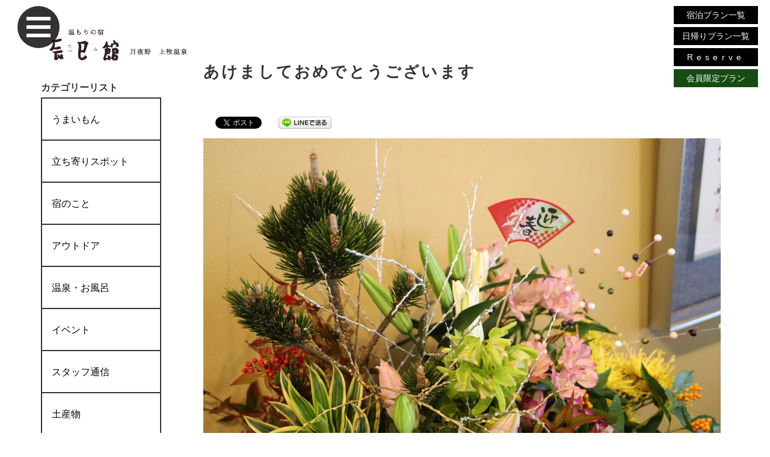

--- FILE ---
content_type: text/html; charset=UTF-8
request_url: https://www.tatsumikan.com/220102/
body_size: 65092
content:
<!doctype html>
<!--[if lt IE 7]><html lang="ja"
	prefix="og: http://ogp.me/ns#"  class="no-js lt-ie9 lt-ie8 lt-ie7"><![endif]-->
<!--[if (IE 7)&!(IEMobile)]><html lang="ja"
	prefix="og: http://ogp.me/ns#"  class="no-js lt-ie9 lt-ie8"><![endif]-->
<!--[if (IE 8)&!(IEMobile)]><html lang="ja"
	prefix="og: http://ogp.me/ns#"  class="no-js lt-ie9"><![endif]-->
<!--[if gt IE 8]><!--> <html lang="ja"
	prefix="og: http://ogp.me/ns#"  class="no-js"><!--<![endif]-->
    <head>
        <!-- Global site tag (gtag.js) - Google Analytics -->
<!-- Google Tag Manager -->
<script>(function(w,d,s,l,i){w[l]=w[l]||[];w[l].push({'gtm.start':
new Date().getTime(),event:'gtm.js'});var f=d.getElementsByTagName(s)[0],
j=d.createElement(s),dl=l!='dataLayer'?'&l='+l:'';j.async=true;j.src=
'https://www.googletagmanager.com/gtm.js?id='+i+dl;f.parentNode.insertBefore(j,f);
})(window,document,'script','dataLayer','GTM-NLMBH7N');</script>
<!-- End Google Tag Manager -->
        <meta charset="utf-8">
                <meta http-equiv="X-UA-Compatible" content="IE=edge">
        <title>あけましておめでとうございます | 辰巳館</title>
                <meta name="HandheldFriendly" content="True">
        <meta name="MobileOptimized" content="320">
        <meta name="viewport" content="width=device-width, initial-scale=1"/>
                <link rel="apple-touch-icon" href="https://www.tatsumikan.com/wp-content/themes/minoya/library/images/apple-touch-icon.png">
        <link rel="icon" href="https://www.tatsumikan.com/wp-content/themes/minoya/favicon.png">
        <!--[if IE]>
            <link rel="shortcut icon" href="https://www.tatsumikan.com/wp-content/themes/minoya/favicon.ico">
        <![endif]-->
                <meta name="msapplication-TileColor" content="#f01d4f">
        <meta name="msapplication-TileImage" content="https://www.tatsumikan.com/wp-content/themes/minoya/library/images/win8-tile-icon.png">
        <meta name="theme-color" content="#121212">
        <link rel="pingback" href="https://www.tatsumikan.com/xmlrpc.php">
                <meta name='robots' content='max-image-preview:large' />

<!-- All in One SEO Pack 3.1.1 によって Michael Torbert の Semper Fi Web Design[1063,1090] -->
<meta name="description"  content="新年あけましておめでとうございます。 いつも辰巳館をご愛顧いただき、誠にありがとうございます。" />

<link rel="canonical" href="https://www.tatsumikan.com/220102/" />
<meta property="og:title" content="あけましておめでとうございます | 辰巳館" />
<meta property="og:type" content="article" />
<meta property="og:url" content="https://www.tatsumikan.com/220102/" />
<meta property="og:image" content="https://www.tatsumikan.com/wp-content/uploads/2022/01/IMG_7142_1-1024x683.jpg" />
<meta property="og:site_name" content="群馬県 上牧温泉 温もりの宿 辰巳館【公式HP】" />
<meta property="og:description" content="新年あけましておめでとうございます。 いつも辰巳館をご愛顧いただき、誠にありがとうございます。" />
<meta property="article:published_time" content="2022-01-02T02:52:52Z" />
<meta property="article:modified_time" content="2022-01-02T02:52:52Z" />
<meta property="og:image:secure_url" content="https://www.tatsumikan.com/wp-content/uploads/2022/01/IMG_7142_1-1024x683.jpg" />
<meta name="twitter:card" content="summary" />
<meta name="twitter:title" content="あけましておめでとうございます | 辰巳館" />
<meta name="twitter:description" content="新年あけましておめでとうございます。 いつも辰巳館をご愛顧いただき、誠にありがとうございます。" />
<meta name="twitter:image" content="https://www.tatsumikan.com/wp-content/uploads/2022/01/IMG_7142_1-1024x683.jpg" />
<!-- All in One SEO Pack -->
<link rel='dns-prefetch' href='//fonts.googleapis.com' />
<link rel='dns-prefetch' href='//s.w.org' />
<link rel="alternate" type="application/rss+xml" title="辰巳館 &raquo; フィード" href="https://www.tatsumikan.com/feed/" />
<link rel="alternate" type="application/rss+xml" title="辰巳館 &raquo; コメントフィード" href="https://www.tatsumikan.com/comments/feed/" />
<link rel="alternate" type="application/rss+xml" title="辰巳館 &raquo; あけましておめでとうございます のコメントのフィード" href="https://www.tatsumikan.com/220102/feed/" />
<script type="text/javascript">
window._wpemojiSettings = {"baseUrl":"https:\/\/s.w.org\/images\/core\/emoji\/14.0.0\/72x72\/","ext":".png","svgUrl":"https:\/\/s.w.org\/images\/core\/emoji\/14.0.0\/svg\/","svgExt":".svg","source":{"concatemoji":"https:\/\/www.tatsumikan.com\/wp-includes\/js\/wp-emoji-release.min.js"}};
/*! This file is auto-generated */
!function(e,a,t){var n,r,o,i=a.createElement("canvas"),p=i.getContext&&i.getContext("2d");function s(e,t){var a=String.fromCharCode,e=(p.clearRect(0,0,i.width,i.height),p.fillText(a.apply(this,e),0,0),i.toDataURL());return p.clearRect(0,0,i.width,i.height),p.fillText(a.apply(this,t),0,0),e===i.toDataURL()}function c(e){var t=a.createElement("script");t.src=e,t.defer=t.type="text/javascript",a.getElementsByTagName("head")[0].appendChild(t)}for(o=Array("flag","emoji"),t.supports={everything:!0,everythingExceptFlag:!0},r=0;r<o.length;r++)t.supports[o[r]]=function(e){if(!p||!p.fillText)return!1;switch(p.textBaseline="top",p.font="600 32px Arial",e){case"flag":return s([127987,65039,8205,9895,65039],[127987,65039,8203,9895,65039])?!1:!s([55356,56826,55356,56819],[55356,56826,8203,55356,56819])&&!s([55356,57332,56128,56423,56128,56418,56128,56421,56128,56430,56128,56423,56128,56447],[55356,57332,8203,56128,56423,8203,56128,56418,8203,56128,56421,8203,56128,56430,8203,56128,56423,8203,56128,56447]);case"emoji":return!s([129777,127995,8205,129778,127999],[129777,127995,8203,129778,127999])}return!1}(o[r]),t.supports.everything=t.supports.everything&&t.supports[o[r]],"flag"!==o[r]&&(t.supports.everythingExceptFlag=t.supports.everythingExceptFlag&&t.supports[o[r]]);t.supports.everythingExceptFlag=t.supports.everythingExceptFlag&&!t.supports.flag,t.DOMReady=!1,t.readyCallback=function(){t.DOMReady=!0},t.supports.everything||(n=function(){t.readyCallback()},a.addEventListener?(a.addEventListener("DOMContentLoaded",n,!1),e.addEventListener("load",n,!1)):(e.attachEvent("onload",n),a.attachEvent("onreadystatechange",function(){"complete"===a.readyState&&t.readyCallback()})),(e=t.source||{}).concatemoji?c(e.concatemoji):e.wpemoji&&e.twemoji&&(c(e.twemoji),c(e.wpemoji)))}(window,document,window._wpemojiSettings);
</script>
<style type="text/css">
img.wp-smiley,
img.emoji {
	display: inline !important;
	border: none !important;
	box-shadow: none !important;
	height: 1em !important;
	width: 1em !important;
	margin: 0 0.07em !important;
	vertical-align: -0.1em !important;
	background: none !important;
	padding: 0 !important;
}
</style>
	<link rel='stylesheet' id='wp-block-library-css'  href='https://www.tatsumikan.com/wp-includes/css/dist/block-library/style.min.css' type='text/css' media='all' />
<style id='global-styles-inline-css' type='text/css'>
body{--wp--preset--color--black: #000000;--wp--preset--color--cyan-bluish-gray: #abb8c3;--wp--preset--color--white: #ffffff;--wp--preset--color--pale-pink: #f78da7;--wp--preset--color--vivid-red: #cf2e2e;--wp--preset--color--luminous-vivid-orange: #ff6900;--wp--preset--color--luminous-vivid-amber: #fcb900;--wp--preset--color--light-green-cyan: #7bdcb5;--wp--preset--color--vivid-green-cyan: #00d084;--wp--preset--color--pale-cyan-blue: #8ed1fc;--wp--preset--color--vivid-cyan-blue: #0693e3;--wp--preset--color--vivid-purple: #9b51e0;--wp--preset--gradient--vivid-cyan-blue-to-vivid-purple: linear-gradient(135deg,rgba(6,147,227,1) 0%,rgb(155,81,224) 100%);--wp--preset--gradient--light-green-cyan-to-vivid-green-cyan: linear-gradient(135deg,rgb(122,220,180) 0%,rgb(0,208,130) 100%);--wp--preset--gradient--luminous-vivid-amber-to-luminous-vivid-orange: linear-gradient(135deg,rgba(252,185,0,1) 0%,rgba(255,105,0,1) 100%);--wp--preset--gradient--luminous-vivid-orange-to-vivid-red: linear-gradient(135deg,rgba(255,105,0,1) 0%,rgb(207,46,46) 100%);--wp--preset--gradient--very-light-gray-to-cyan-bluish-gray: linear-gradient(135deg,rgb(238,238,238) 0%,rgb(169,184,195) 100%);--wp--preset--gradient--cool-to-warm-spectrum: linear-gradient(135deg,rgb(74,234,220) 0%,rgb(151,120,209) 20%,rgb(207,42,186) 40%,rgb(238,44,130) 60%,rgb(251,105,98) 80%,rgb(254,248,76) 100%);--wp--preset--gradient--blush-light-purple: linear-gradient(135deg,rgb(255,206,236) 0%,rgb(152,150,240) 100%);--wp--preset--gradient--blush-bordeaux: linear-gradient(135deg,rgb(254,205,165) 0%,rgb(254,45,45) 50%,rgb(107,0,62) 100%);--wp--preset--gradient--luminous-dusk: linear-gradient(135deg,rgb(255,203,112) 0%,rgb(199,81,192) 50%,rgb(65,88,208) 100%);--wp--preset--gradient--pale-ocean: linear-gradient(135deg,rgb(255,245,203) 0%,rgb(182,227,212) 50%,rgb(51,167,181) 100%);--wp--preset--gradient--electric-grass: linear-gradient(135deg,rgb(202,248,128) 0%,rgb(113,206,126) 100%);--wp--preset--gradient--midnight: linear-gradient(135deg,rgb(2,3,129) 0%,rgb(40,116,252) 100%);--wp--preset--duotone--dark-grayscale: url('#wp-duotone-dark-grayscale');--wp--preset--duotone--grayscale: url('#wp-duotone-grayscale');--wp--preset--duotone--purple-yellow: url('#wp-duotone-purple-yellow');--wp--preset--duotone--blue-red: url('#wp-duotone-blue-red');--wp--preset--duotone--midnight: url('#wp-duotone-midnight');--wp--preset--duotone--magenta-yellow: url('#wp-duotone-magenta-yellow');--wp--preset--duotone--purple-green: url('#wp-duotone-purple-green');--wp--preset--duotone--blue-orange: url('#wp-duotone-blue-orange');--wp--preset--font-size--small: 13px;--wp--preset--font-size--medium: 20px;--wp--preset--font-size--large: 36px;--wp--preset--font-size--x-large: 42px;}.has-black-color{color: var(--wp--preset--color--black) !important;}.has-cyan-bluish-gray-color{color: var(--wp--preset--color--cyan-bluish-gray) !important;}.has-white-color{color: var(--wp--preset--color--white) !important;}.has-pale-pink-color{color: var(--wp--preset--color--pale-pink) !important;}.has-vivid-red-color{color: var(--wp--preset--color--vivid-red) !important;}.has-luminous-vivid-orange-color{color: var(--wp--preset--color--luminous-vivid-orange) !important;}.has-luminous-vivid-amber-color{color: var(--wp--preset--color--luminous-vivid-amber) !important;}.has-light-green-cyan-color{color: var(--wp--preset--color--light-green-cyan) !important;}.has-vivid-green-cyan-color{color: var(--wp--preset--color--vivid-green-cyan) !important;}.has-pale-cyan-blue-color{color: var(--wp--preset--color--pale-cyan-blue) !important;}.has-vivid-cyan-blue-color{color: var(--wp--preset--color--vivid-cyan-blue) !important;}.has-vivid-purple-color{color: var(--wp--preset--color--vivid-purple) !important;}.has-black-background-color{background-color: var(--wp--preset--color--black) !important;}.has-cyan-bluish-gray-background-color{background-color: var(--wp--preset--color--cyan-bluish-gray) !important;}.has-white-background-color{background-color: var(--wp--preset--color--white) !important;}.has-pale-pink-background-color{background-color: var(--wp--preset--color--pale-pink) !important;}.has-vivid-red-background-color{background-color: var(--wp--preset--color--vivid-red) !important;}.has-luminous-vivid-orange-background-color{background-color: var(--wp--preset--color--luminous-vivid-orange) !important;}.has-luminous-vivid-amber-background-color{background-color: var(--wp--preset--color--luminous-vivid-amber) !important;}.has-light-green-cyan-background-color{background-color: var(--wp--preset--color--light-green-cyan) !important;}.has-vivid-green-cyan-background-color{background-color: var(--wp--preset--color--vivid-green-cyan) !important;}.has-pale-cyan-blue-background-color{background-color: var(--wp--preset--color--pale-cyan-blue) !important;}.has-vivid-cyan-blue-background-color{background-color: var(--wp--preset--color--vivid-cyan-blue) !important;}.has-vivid-purple-background-color{background-color: var(--wp--preset--color--vivid-purple) !important;}.has-black-border-color{border-color: var(--wp--preset--color--black) !important;}.has-cyan-bluish-gray-border-color{border-color: var(--wp--preset--color--cyan-bluish-gray) !important;}.has-white-border-color{border-color: var(--wp--preset--color--white) !important;}.has-pale-pink-border-color{border-color: var(--wp--preset--color--pale-pink) !important;}.has-vivid-red-border-color{border-color: var(--wp--preset--color--vivid-red) !important;}.has-luminous-vivid-orange-border-color{border-color: var(--wp--preset--color--luminous-vivid-orange) !important;}.has-luminous-vivid-amber-border-color{border-color: var(--wp--preset--color--luminous-vivid-amber) !important;}.has-light-green-cyan-border-color{border-color: var(--wp--preset--color--light-green-cyan) !important;}.has-vivid-green-cyan-border-color{border-color: var(--wp--preset--color--vivid-green-cyan) !important;}.has-pale-cyan-blue-border-color{border-color: var(--wp--preset--color--pale-cyan-blue) !important;}.has-vivid-cyan-blue-border-color{border-color: var(--wp--preset--color--vivid-cyan-blue) !important;}.has-vivid-purple-border-color{border-color: var(--wp--preset--color--vivid-purple) !important;}.has-vivid-cyan-blue-to-vivid-purple-gradient-background{background: var(--wp--preset--gradient--vivid-cyan-blue-to-vivid-purple) !important;}.has-light-green-cyan-to-vivid-green-cyan-gradient-background{background: var(--wp--preset--gradient--light-green-cyan-to-vivid-green-cyan) !important;}.has-luminous-vivid-amber-to-luminous-vivid-orange-gradient-background{background: var(--wp--preset--gradient--luminous-vivid-amber-to-luminous-vivid-orange) !important;}.has-luminous-vivid-orange-to-vivid-red-gradient-background{background: var(--wp--preset--gradient--luminous-vivid-orange-to-vivid-red) !important;}.has-very-light-gray-to-cyan-bluish-gray-gradient-background{background: var(--wp--preset--gradient--very-light-gray-to-cyan-bluish-gray) !important;}.has-cool-to-warm-spectrum-gradient-background{background: var(--wp--preset--gradient--cool-to-warm-spectrum) !important;}.has-blush-light-purple-gradient-background{background: var(--wp--preset--gradient--blush-light-purple) !important;}.has-blush-bordeaux-gradient-background{background: var(--wp--preset--gradient--blush-bordeaux) !important;}.has-luminous-dusk-gradient-background{background: var(--wp--preset--gradient--luminous-dusk) !important;}.has-pale-ocean-gradient-background{background: var(--wp--preset--gradient--pale-ocean) !important;}.has-electric-grass-gradient-background{background: var(--wp--preset--gradient--electric-grass) !important;}.has-midnight-gradient-background{background: var(--wp--preset--gradient--midnight) !important;}.has-small-font-size{font-size: var(--wp--preset--font-size--small) !important;}.has-medium-font-size{font-size: var(--wp--preset--font-size--medium) !important;}.has-large-font-size{font-size: var(--wp--preset--font-size--large) !important;}.has-x-large-font-size{font-size: var(--wp--preset--font-size--x-large) !important;}
</style>
<link rel='stylesheet' id='contact-form-7-css'  href='https://www.tatsumikan.com/wp-content/plugins/contact-form-7/includes/css/styles.css' type='text/css' media='all' />
<link rel='stylesheet' id='responsive-lightbox-prettyphoto-css'  href='https://www.tatsumikan.com/wp-content/plugins/responsive-lightbox/assets/prettyphoto/css/prettyPhoto.min.css' type='text/css' media='all' />
<link rel='stylesheet' id='googleFonts-css'  href='https://fonts.googleapis.com/css?family=Lato%3A400%2C700%2C400italic%2C700italic' type='text/css' media='all' />
<link rel='stylesheet' id='tablepress-default-css'  href='https://www.tatsumikan.com/wp-content/tablepress-combined.min.css' type='text/css' media='all' />
<link rel='stylesheet' id='bones-stylesheet-css'  href='https://www.tatsumikan.com/wp-content/themes/minoya/library/css/style.css' type='text/css' media='all' />
<!--[if lt IE 9]>
<link rel='stylesheet' id='bones-ie-only-css'  href='https://www.tatsumikan.com/wp-content/themes/minoya/library/css/ie.css' type='text/css' media='all' />
<![endif]-->
<!--n2css--><script type='text/javascript' src='https://www.tatsumikan.com/wp-includes/js/jquery/jquery.min.js' id='jquery-core-js'></script>
<script type='text/javascript' src='https://www.tatsumikan.com/wp-includes/js/jquery/jquery-migrate.min.js' id='jquery-migrate-js'></script>
<script type='text/javascript' src='https://www.tatsumikan.com/wp-content/plugins/responsive-lightbox/assets/prettyphoto/js/jquery.prettyPhoto.min.js' id='responsive-lightbox-prettyphoto-js'></script>
<script type='text/javascript' src='https://www.tatsumikan.com/wp-content/plugins/responsive-lightbox/assets/infinitescroll/infinite-scroll.pkgd.min.js' id='responsive-lightbox-infinite-scroll-js'></script>
<script type='text/javascript' id='responsive-lightbox-js-extra'>
/* <![CDATA[ */
var rlArgs = {"script":"prettyphoto","selector":"lightbox","customEvents":"","activeGalleries":"1","animationSpeed":"normal","slideshow":"0","slideshowDelay":"5000","slideshowAutoplay":"0","opacity":"0.75","showTitle":"1","allowResize":"1","allowExpand":"1","width":"1080","height":"720","separator":"\/","theme":"pp_default","horizontalPadding":"20","hideFlash":"0","wmode":"opaque","videoAutoplay":"0","modal":"0","deeplinking":"0","overlayGallery":"1","keyboardShortcuts":"1","social":"0","woocommerce_gallery":"0","ajaxurl":"https:\/\/www.tatsumikan.com\/wp-admin\/admin-ajax.php","nonce":"f7ff2eb32a"};
/* ]]> */
</script>
<script type='text/javascript' src='https://www.tatsumikan.com/wp-content/plugins/responsive-lightbox/js/front.js' id='responsive-lightbox-js'></script>
<script type='text/javascript' src='https://www.tatsumikan.com/wp-content/themes/minoya/library/js/libs/modernizr.custom.min.js' id='bones-modernizr-js'></script>
<link rel="https://api.w.org/" href="https://www.tatsumikan.com/wp-json/" /><link rel="alternate" type="application/json" href="https://www.tatsumikan.com/wp-json/wp/v2/posts/6324" /><link rel='shortlink' href='https://www.tatsumikan.com/?p=6324' />
<link rel="alternate" type="application/json+oembed" href="https://www.tatsumikan.com/wp-json/oembed/1.0/embed?url=https%3A%2F%2Fwww.tatsumikan.com%2F220102%2F" />
<link rel="alternate" type="text/xml+oembed" href="https://www.tatsumikan.com/wp-json/oembed/1.0/embed?url=https%3A%2F%2Fwww.tatsumikan.com%2F220102%2F&#038;format=xml" />

<!-- BEGIN: WP Social Bookmarking Light HEAD -->


<script>
    (function (d, s, id) {
        var js, fjs = d.getElementsByTagName(s)[0];
        if (d.getElementById(id)) return;
        js = d.createElement(s);
        js.id = id;
        js.src = "//connect.facebook.net/ja_JP/sdk.js#xfbml=1&version=v2.7";
        fjs.parentNode.insertBefore(js, fjs);
    }(document, 'script', 'facebook-jssdk'));
</script>

<style type="text/css">
    .wp_social_bookmarking_light{
    border: 0 !important;
    padding: 10px 0 20px 0 !important;
    margin: 0 !important;
}
.wp_social_bookmarking_light div{
    float: left !important;
    border: 0 !important;
    padding: 0 !important;
    margin: 0 5px 0px 0 !important;
    min-height: 30px !important;
    line-height: 18px !important;
    text-indent: 0 !important;
}
.wp_social_bookmarking_light img{
    border: 0 !important;
    padding: 0;
    margin: 0;
    vertical-align: top !important;
}
.wp_social_bookmarking_light_clear{
    clear: both !important;
}
#fb-root{
    display: none;
}
.wsbl_twitter{
    width: 100px;
}
.wsbl_facebook_like iframe{
    max-width: none !important;
}
.wsbl_pinterest a{
    border: 0px !important;
}
</style>
<!-- END: WP Social Bookmarking Light HEAD -->
                                <link rel="stylesheet" id="bones-stylesheet-css" href="https://www.tatsumikan.com/wp-content/themes/minoya/common/css/font-awesome.css" type="text/css" media="all">  
        <link rel="stylesheet" id="bones-stylesheet-css" href="https://www.tatsumikan.com/wp-content/themes/minoya/style.css" type="text/css" media="all">  

<script>     /* <![CDATA[ */     /*!  loadCss [c]2014 @scottjehl, Filament Group, Inc.  Licensed MIT */     window.loadCSS = window.loadCss = function(e,n,t){var r,l=window.document,a=l.createElement("link");if(n)r=n;else{var i=(l.body||l.getElementsByTagName("head")[0]).childNodes;r=i[i.length-1]}var o=l.styleSheets;a.rel="stylesheet",a.href=e,a.media="only x",r.parentNode.insertBefore(a,n?r:r.nextSibling);var d=function(e){for(var n=a.href,t=o.length;t--;)if(o[t].href===n)return e.call(a);setTimeout(function(){d(e)})};return a.onloadcssdefined=d,d(function(){a.media=t||"all"}),a};     window.onloadCSS = function(n,o){n.onload=function(){n.onload=null,o&&o.call(n)},"isApplicationInstalled"in navigator&&"onloadcssdefined"in n&&n.onloadcssdefined(o)}     /* ]]> */ </script>
    <script>window.loadCSS = window.loadCss = function(e,n,t){var r,l=window.document,a=l.createElement("link");if(n)r=n;else{var i=(l.body||l.getElementsByTagName("head")[0]).childNodes;r=i[i.length-1]}var o=l.styleSheets;a.rel="stylesheet",a.href=e,a.media="only x",r.parentNode.insertBefore(a,n?r:r.nextSibling);var d=function(e){for(var n=a.href,t=o.length;t--;)if(o[t].href===n)return e.call(a);setTimeout(function(){d(e)})};return a.onloadcssdefined=d,d(function(){a.media=t||"all"}),a};
window.onloadCSS = function(n,o){n.onload=function(){n.onload=null,o&&o.call(n)},"isApplicationInstalled"in navigator&&"onloadcssdefined"in n&&n.onloadcssdefined(o)}
onloadCSS(loadCss('https://assets.jimstatic.com/web.css.ccbbefa57989dfd7873677b4a4da7078.css') , function() {
    this.id = 'jimdo_web_css';
    });
    </script>

    <!-- ■共通タグ --> 
<!-- EBiS tag version4.10 start -->
<script type="text/javascript">
    (function(a,d,e,b,i,s){ window[i]=window[i]||[];var f=function(a,d,e,b,i,s){
        var o=a.getElementsByTagName(d)[0],h=a.createElement(d),t='text/javascript';
        h.type=t;h.async=e;h.onload=function(){ window[i].init(
            { argument:s, auto:true }
        );};h._p=o;return h;},h=f(a,d,e,b,i,s),l='//taj',j=b+s+'/cmt.js';h.src=l+'1.'+j;
        h._p.parentNode.insertBefore(h,h._p);h.onerror=function(k){k=f(a,d,e,b,i,s);
        k.src=l+'2.'+j;k._p.parentNode.insertBefore(k,k._p);};
    })(document,'script',true,'ebis.ne.jp/','ebis','LdPLkR65');
</script>
<!-- EBiS tag end -->

    </head>
    <body class="post-template-default single single-post postid-6324 single-format-standard" itemscope itemtype="http://schema.org/WebPage">
    <!-- Google Tag Manager (noscript) -->
<noscript><iframe src="https://www.googletagmanager.com/ns.html?id=GTM-NLMBH7N"
height="0" width="0" style="display:none;visibility:hidden"></iframe></noscript>
<!-- End Google Tag Manager (noscript) -->
    <div id="fb-root"></div>
<script>(function(d, s, id) {
  var js, fjs = d.getElementsByTagName(s)[0];
  if (d.getElementById(id)) return;
  js = d.createElement(s); js.id = id;
  js.src = "//connect.facebook.net/ja_JP/sdk.js#xfbml=1&version=v2.5";
  fjs.parentNode.insertBefore(js, fjs);
}(document, 'script', 'facebook-jssdk'));</script>
    <div id="container">
<header>
    <nav id="second_navi">
<ul id="menu-%e3%82%bb%e3%82%ab%e3%83%b3%e3%83%89%e3%83%9a%e3%83%bc%e3%82%b8%e3%83%a1%e3%83%8b%e3%83%a5%e3%83%bc" class="nav__link-box cc-nav-level-0 j-nav-level-0"><li id="menu-item-758" class="menu-item menu-item-type-post_type menu-item-object-page menu-item-home menu-item-758"><a href="https://www.tatsumikan.com/">トップページ</a></li>
<li id="menu-item-2013" class="menu-item menu-item-type-post_type menu-item-object-page menu-item-2013"><a href="https://www.tatsumikan.com/onsen/">温泉</a></li>
<li id="menu-item-1929" class="menu-item menu-item-type-post_type menu-item-object-page menu-item-1929"><a href="https://www.tatsumikan.com/ryouri/">料理</a></li>
<li id="menu-item-3103" class="menu-item menu-item-type-post_type menu-item-object-page menu-item-3103"><a href="https://www.tatsumikan.com/oheya/">お部屋</a></li>
<li id="menu-item-2370" class="menu-item menu-item-type-post_type menu-item-object-page menu-item-2370"><a href="https://www.tatsumikan.com/%e6%9c%88%e5%a4%9c%e9%87%8e%e7%b4%80%e8%a1%8c/">月夜野紀行</a></li>
<li id="menu-item-1930" class="menu-item menu-item-type-post_type menu-item-object-page menu-item-1930"><a href="https://www.tatsumikan.com/tatsumikan_list/">辰巳館便り一覧</a></li>
<li id="menu-item-1788" class="menu-item menu-item-type-post_type menu-item-object-page menu-item-1788"><a href="https://www.tatsumikan.com/%e9%a4%a8%e5%86%85%e6%a1%88%e5%86%85/">館内案内</a></li>
<li id="menu-item-2702" class="menu-item menu-item-type-post_type menu-item-object-page menu-item-2702"><a href="https://www.tatsumikan.com/%e4%ba%a4%e9%80%9a%e6%a1%88%e5%86%85/">交通案内</a></li>
<li id="menu-item-2901" class="menu-item menu-item-type-post_type menu-item-object-page menu-item-2901"><a href="https://www.tatsumikan.com/%e3%81%8a%e5%95%8f%e3%81%84%e5%90%88%e3%82%8f%e3%81%9b/">お問い合わせ</a></li>
</ul>    </nav>
<a href="https://reserve.489ban.net/client/tatsumikan/0/plan" onclick="ga('send', 'event', ‘Link', ‘click', ‘Campaign');" class="top_search_link pc" target="_blank">宿泊プラン一覧</a>
<a href="https://reserve.489ban.net/client/tatsumikan/0/plan" onclick="ga('send', 'event', ‘Link', ‘click', ‘Campaign');" class="top_search_link sp" target="_blank">宿泊プラン一覧</a>
<a href="https://reserve.489ban.net/client/tatsumikan/0/plan/daytrip#content" onclick="ga('send', 'event', ‘Link', ‘click', ‘Campaign');" class="top_search_link2" target="_blank">日帰りプラン一覧</a>
<a href="https://reserve.489ban.net/client/tatsumikan/4/plan" onclick="ga('send', 'event', ‘Link', ‘click', ‘Campaign');" class="top_search_link4" target="_blank">Reserve</a>
<a href="https://reserve.489ban.net/client/tatsumikan/0/plan/stay/member" onclick="ga('send', 'event', ‘Link', ‘click', ‘Campaign');" class="top_search_link3" target="_blank">会員限定プラン</a>
<!--<style>
#nav-desktop{
  margin-top:-110px;
}
</style>-->
    <button id="nav-trigger2" class="nav-visible sp414on"><span></span><span></span><span></span></button>    
<div id="nav-desktop">
    <button id="nav-trigger" class="nav-visible sp414off"><span></span><span></span><span></span></button>
    <nav id="main-nav-desktop">
<img src="https://www.tatsumikan.com/wp-content/themes/minoya/images/slide_logo.png" class="pc_menu_logo">
<ul id="menu-%e3%82%b0%e3%83%ad%e3%83%bc%e3%83%90%e3%83%ab%e3%83%a1%e3%83%8b%e3%83%a5%e3%83%bc%e3%82%b9%e3%83%a9%e3%82%a4%e3%83%89" class="nav__link-box cc-nav-level-0 j-nav-level-0"><li id="menu-item-11" class="menu-item menu-item-type-post_type menu-item-object-page menu-item-home menu-item-11"><a href="https://www.tatsumikan.com/">トップ</a></li>
<li id="menu-item-2536" class="menu-item menu-item-type-custom menu-item-object-custom menu-item-2536"><a href="#plan"><div style="line-height: 2rem;">【公式HP限定】<br>おすすめプラン</div></a></li>
<li id="menu-item-3284" class="menu-item menu-item-type-custom menu-item-object-custom menu-item-3284"><a href="https://www.tatsumikan.com/tokuten/"><div style="line-height: 2rem;">【公式HP限定】<br>予約特典</div></a></li>
<li id="menu-item-2014" class="menu-item menu-item-type-post_type menu-item-object-page menu-item-2014"><a href="https://www.tatsumikan.com/onsen/">温泉</a></li>
<li id="menu-item-1928" class="menu-item menu-item-type-post_type menu-item-object-page menu-item-1928"><a href="https://www.tatsumikan.com/ryouri/">料理</a></li>
<li id="menu-item-2369" class="menu-item menu-item-type-post_type menu-item-object-page menu-item-2369"><a href="https://www.tatsumikan.com/%e6%9c%88%e5%a4%9c%e9%87%8e%e7%b4%80%e8%a1%8c/">月夜野紀行</a></li>
<li id="menu-item-3102" class="menu-item menu-item-type-post_type menu-item-object-page menu-item-3102"><a href="https://www.tatsumikan.com/oheya/">お部屋</a></li>
<li id="menu-item-1792" class="menu-item menu-item-type-post_type menu-item-object-page menu-item-1792"><a href="https://www.tatsumikan.com/tatsumikan_list/">辰巳館便り一覧</a></li>
<li id="menu-item-2253" class="menu-item menu-item-type-post_type menu-item-object-page menu-item-2253"><a href="https://www.tatsumikan.com/tatsuno_otoshigokai/">辰のおとし子会</a></li>
<li id="menu-item-1790" class="menu-item menu-item-type-post_type menu-item-object-page menu-item-1790"><a href="https://www.tatsumikan.com/%e9%a4%a8%e5%86%85%e6%a1%88%e5%86%85/">館内案内</a></li>
<li id="menu-item-2703" class="menu-item menu-item-type-post_type menu-item-object-page menu-item-2703"><a href="https://www.tatsumikan.com/%e4%ba%a4%e9%80%9a%e6%a1%88%e5%86%85/">交通案内</a></li>
<li id="menu-item-2750" class="menu-item menu-item-type-post_type menu-item-object-page menu-item-2750"><a href="https://www.tatsumikan.com/%e3%81%8a%e5%95%8f%e3%81%84%e5%90%88%e3%82%8f%e3%81%9b/">お問い合わせ</a></li>
<li id="menu-item-3679" class="menu-item menu-item-type-post_type menu-item-object-page menu-item-3679"><a href="https://www.tatsumikan.com/englishpages/">english</a></li>
<li id="menu-item-4286" class="menu-item menu-item-type-custom menu-item-object-custom menu-item-4286"><a href="https://www.tatsumikan.com/lg_tw/">繁體中文</a></li>
<li id="menu-item-4419" class="menu-item menu-item-type-custom menu-item-object-custom menu-item-4419"><a target="_blank" rel="noopener" href="https://www.instagram.com/tatsumikan/"><span><img src="https://www.tatsumikan.com/wp-content/uploads/2020/08/fb.png" style="width:17px;"></span></a></li>
<li id="menu-item-4418" class="menu-item menu-item-type-custom menu-item-object-custom menu-item-4418"><a target="_blank" rel="noopener" href="https://www.facebook.com/tatumikan/"><span><img src="https://www.tatsumikan.com/wp-content/uploads/2020/08/in.png" style="width:17px;"></span></a></li>
<li id="menu-item-4596" class="menu-item menu-item-type-custom menu-item-object-custom menu-item-4596"><a target="_blank" rel="noopener" href="https://twitter.com/tatsumikan"><span><img src="https://www.tatsumikan.com/wp-content/uploads/2020/08/tw.png" style="width:17px;"></span></a></li>
</ul>    </nav>
    </div>
</header>





			<div id="content">

				<div id="inner-content" class="wrap cf">

					<main id="main" class="m-all cf" role="main" itemscope itemprop="mainContentOfPage" itemtype="http://schema.org/Blog">
<div id="nav-desktop2">
    <nav id="main-nav-desktop2">
<ul id="menu-%e3%82%b0%e3%83%ad%e3%83%bc%e3%83%90%e3%83%ab%e3%83%a1%e3%83%8b%e3%83%a5%e3%83%bc%e3%82%b9%e3%83%a9%e3%82%a4%e3%83%89-1" class="nav__link-box cc-nav-level-0 j-nav-level-0"><li class="menu-item menu-item-type-post_type menu-item-object-page menu-item-home menu-item-11"><a href="https://www.tatsumikan.com/">トップ</a></li>
<li class="menu-item menu-item-type-custom menu-item-object-custom menu-item-2536"><a href="#plan"><div style="line-height: 2rem;">【公式HP限定】<br>おすすめプラン</div></a></li>
<li class="menu-item menu-item-type-custom menu-item-object-custom menu-item-3284"><a href="https://www.tatsumikan.com/tokuten/"><div style="line-height: 2rem;">【公式HP限定】<br>予約特典</div></a></li>
<li class="menu-item menu-item-type-post_type menu-item-object-page menu-item-2014"><a href="https://www.tatsumikan.com/onsen/">温泉</a></li>
<li class="menu-item menu-item-type-post_type menu-item-object-page menu-item-1928"><a href="https://www.tatsumikan.com/ryouri/">料理</a></li>
<li class="menu-item menu-item-type-post_type menu-item-object-page menu-item-2369"><a href="https://www.tatsumikan.com/%e6%9c%88%e5%a4%9c%e9%87%8e%e7%b4%80%e8%a1%8c/">月夜野紀行</a></li>
<li class="menu-item menu-item-type-post_type menu-item-object-page menu-item-3102"><a href="https://www.tatsumikan.com/oheya/">お部屋</a></li>
<li class="menu-item menu-item-type-post_type menu-item-object-page menu-item-1792"><a href="https://www.tatsumikan.com/tatsumikan_list/">辰巳館便り一覧</a></li>
<li class="menu-item menu-item-type-post_type menu-item-object-page menu-item-2253"><a href="https://www.tatsumikan.com/tatsuno_otoshigokai/">辰のおとし子会</a></li>
<li class="menu-item menu-item-type-post_type menu-item-object-page menu-item-1790"><a href="https://www.tatsumikan.com/%e9%a4%a8%e5%86%85%e6%a1%88%e5%86%85/">館内案内</a></li>
<li class="menu-item menu-item-type-post_type menu-item-object-page menu-item-2703"><a href="https://www.tatsumikan.com/%e4%ba%a4%e9%80%9a%e6%a1%88%e5%86%85/">交通案内</a></li>
<li class="menu-item menu-item-type-post_type menu-item-object-page menu-item-2750"><a href="https://www.tatsumikan.com/%e3%81%8a%e5%95%8f%e3%81%84%e5%90%88%e3%82%8f%e3%81%9b/">お問い合わせ</a></li>
<li class="menu-item menu-item-type-post_type menu-item-object-page menu-item-3679"><a href="https://www.tatsumikan.com/englishpages/">english</a></li>
<li class="menu-item menu-item-type-custom menu-item-object-custom menu-item-4286"><a href="https://www.tatsumikan.com/lg_tw/">繁體中文</a></li>
<li class="menu-item menu-item-type-custom menu-item-object-custom menu-item-4419"><a target="_blank" rel="noopener" href="https://www.instagram.com/tatsumikan/"><span><img src="https://www.tatsumikan.com/wp-content/uploads/2020/08/fb.png" style="width:17px;"></span></a></li>
<li class="menu-item menu-item-type-custom menu-item-object-custom menu-item-4418"><a target="_blank" rel="noopener" href="https://www.facebook.com/tatumikan/"><span><img src="https://www.tatsumikan.com/wp-content/uploads/2020/08/in.png" style="width:17px;"></span></a></li>
<li class="menu-item menu-item-type-custom menu-item-object-custom menu-item-4596"><a target="_blank" rel="noopener" href="https://twitter.com/tatsumikan"><span><img src="https://www.tatsumikan.com/wp-content/uploads/2020/08/tw.png" style="width:17px;"></span></a></li>
</ul>    </nav>
    </div>
														<article id="post-6324" class="cf bottom_sidebar post-6324 post type-post status-publish format-standard has-post-thumbnail hentry category-1 category-yadonokoto" role="article" itemscope itemtype="http://schema.org/BlogPosting">
<div class="sidebar_right_width">
										<div id="sidebar1" class="sidebar m-all cf" role="complementary">

					
						<div id="text-38" class="widget widget_text">			<div class="textwidget"><div class="pc"><img src="https://www.tatsumikan.com/wp-content/themes/minoya/images/slide_logo.png" style="width:250px;"></div></div>
		</div><div id="text-15" class="widget widget_text">			<div class="textwidget"><p  class="pc" style="font-weight:bolder;">カテゴリーリスト</p>
<div style="height:0.5rem;"></div>
<div class="side_menu">
	<a href="https://www.tatsumikan.com/category/umai/">うまいもん</a>
	<a href="https://www.tatsumikan.com/category/spot/" title="辰巳館への旅の前後におすすめの立ち寄りスポット、ご紹介します">立ち寄りスポット</a>
	<a href="https://www.tatsumikan.com/category/yadonokoto/">宿のこと</a>
	<a href="https://www.tatsumikan.com/category/outdoor/">アウトドア</a>
	<a href="https://www.tatsumikan.com/category/ofuro/">温泉・お風呂</a>
	<a href="https://www.tatsumikan.com/category/event/">イベント</a>
	<a href="https://www.tatsumikan.com/category/%e3%82%b9%e3%82%bf%e3%83%83%e3%83%95%e9%80%9a%e4%bf%a1/">スタッフ通信</a>
	<a href="https://www.tatsumikan.com/category/%e5%9c%9f%e7%94%a3%e7%89%a9/">土産物</a>
	<a href="https://www.tatsumikan.com/category/%e6%97%ac%e3%81%ae%e3%83%97%e3%83%a9%e3%83%b3/">旬のプラン</a>
	<a href="https://www.tatsumikan.com/category/%e4%bd%93%e9%a8%93/">体験</a>
	<a href="https://www.tatsumikan.com/category/%e3%81%bf%e3%81%aa%e3%81%8b%e3%81%bf%e7%94%ba%e3%81%ae%e3%81%93%e3%81%a8/">みなかみ町のこと</a>
	<a href="https://www.tatsumikan.com/category/%e3%81%8a%e5%ae%a2%e6%a7%98%e3%81%ae%e5%a3%b0/">お客様の声</a>

</div>
<div style="height:1rem;"></div>
<div class="cate_wrap pc"><h3 class="localHead cate_title_h3">CategoryPickup</h3><div class="side_pick-block cat-no1"><h3 class="side-cat_title cat11"><a href="outdoor">アウトドア</a></h3><a href="https://www.tatsumikan.com/20240614/" class="entry-image entry-image-link"><div style="background-image:url(https://www.tatsumikan.com/wp-content/uploads/2024/06/DSC0133-1024x682.jpg);background-position:center center;background-size: cover;background-repeat:no-repeat!important;width:120px;height:120px;margin-right:5px" class="img_div"> </div></a><span class="CP2_title2">２０２４年　夏の尾瀬散策のご案内</span><br><p class="cate_line"> </p></div><div class="side_pick-block cat-no2"><h3 class="side-cat_title cat20"><a href="event">イベント</a></h3><a href="https://www.tatsumikan.com/20240512/" class="entry-image entry-image-link"><div style="background-image:url(https://www.tatsumikan.com/wp-content/uploads/2024/05/IMG_7420-1024x682.jpg);background-position:center center;background-size: cover;background-repeat:no-repeat!important;width:120px;height:120px;margin-right:5px" class="img_div"> </div></a><span class="CP2_title2">ロビーコンサートのお知らせ（６月１２日）</span><br><p class="cate_line"> </p></div><div class="side_pick-block cat-no3"><h3 class="side-cat_title cat8"><a href="umai">うまいもん</a></h3><a href="https://www.tatsumikan.com/220603/" class="entry-image entry-image-link"><div style="background-image:url(https://www.tatsumikan.com/wp-content/uploads/2022/06/ayu1-1024x768.jpg);background-position:center center;background-size: cover;background-repeat:no-repeat!important;width:120px;height:120px;margin-right:5px" class="img_div"> </div></a><span class="CP2_title2">夏季限定！鮎の季節となってまいりました</span><br><p class="cate_line"> </p></div><div class="side_pick-block cat-no4"><h3 class="side-cat_title cat28"><a href="%e3%81%8a%e5%ae%a2%e6%a7%98%e3%81%ae%e5%a3%b0">お客様の声</a></h3><a href="https://www.tatsumikan.com/20250731/" class="entry-image entry-image-link"><div style="background-image:url(https://www.tatsumikan.com/wp-content/uploads/2025/07/20250731130727947.gif);background-position:center center;background-size: cover;background-repeat:no-repeat!important;width:120px;height:120px;margin-right:5px" class="img_div"> </div></a><span class="CP2_title2">お客様の声</span><br><p class="cate_line"> </p></div><div class="side_pick-block cat-no5"><h3 class="side-cat_title cat22"><a href="%e3%82%b9%e3%82%bf%e3%83%83%e3%83%95%e9%80%9a%e4%bf%a1">スタッフ通信</a></h3><a href="https://www.tatsumikan.com/181211_interview001/" class="entry-image entry-image-link"><div style="background-image:url(https://www.tatsumikan.com/wp-content/uploads/2018/12/1EE3906D-B5D1-4AAB-885B-99175CE317A8-1024x708.jpeg);background-position:center center;background-size: cover;background-repeat:no-repeat!important;width:120px;height:120px;margin-right:5px" class="img_div"> </div></a><span class="CP2_title2">家族の温もり溢れる上牧の温泉旅館を目指して / スタッフインタビュー #1 女将 深津 香代子</span><br><p class="cate_line"> </p></div><div class="side_pick-block cat-no6"><h3 class="side-cat_title cat26"><a href="%e3%81%bf%e3%81%aa%e3%81%8b%e3%81%bf%e7%94%ba%e3%81%ae%e3%81%93%e3%81%a8">みなかみ町のこと</a></h3><a href="https://www.tatsumikan.com/20250331/" class="entry-image entry-image-link"><div style="background-image:url(https://www.tatsumikan.com/wp-content/uploads/2023/04/ホタル２-1024x686.jpg);background-position:center center;background-size: cover;background-repeat:no-repeat!important;width:120px;height:120px;margin-right:5px" class="img_div"> </div></a><span class="CP2_title2">2025年度のホタル観賞ご案内について</span><br><p class="cate_line"> </p></div><div class="side_pick-block cat-no7"><h3 class="side-cat_title cat25"><a href="%e4%bd%93%e9%a8%93">体験</a></h3><a href="https://www.tatsumikan.com/20250331/" class="entry-image entry-image-link"><div style="background-image:url(https://www.tatsumikan.com/wp-content/uploads/2023/04/ホタル２-1024x686.jpg);background-position:center center;background-size: cover;background-repeat:no-repeat!important;width:120px;height:120px;margin-right:5px" class="img_div"> </div></a><span class="CP2_title2">2025年度のホタル観賞ご案内について</span><br><p class="cate_line"> </p></div><div class="side_pick-block cat-no8"><h3 class="side-cat_title cat23"><a href="%e5%9c%9f%e7%94%a3%e7%89%a9">土産物</a></h3><a href="https://www.tatsumikan.com/210919/" class="entry-image entry-image-link"><div style="background-image:url(https://www.tatsumikan.com/wp-content/uploads/2021/09/IMG_6823-1024x683.jpg);background-position:center center;background-size: cover;background-repeat:no-repeat!important;width:120px;height:120px;margin-right:5px" class="img_div"> </div></a><span class="CP2_title2">新米入荷しました</span><br><p class="cate_line"> </p></div><div class="side_pick-block cat-no9"><h3 class="side-cat_title cat10"><a href="yadonokoto">宿のこと</a></h3><a href="https://www.tatsumikan.com/20251203/" class="entry-image entry-image-link"><div style="background-image:url(https://www.tatsumikan.com/wp-content/uploads/2023/10/image0-1024x1024.jpeg);background-position:center center;background-size: cover;background-repeat:no-repeat!important;width:120px;height:120px;margin-right:5px" class="img_div"> </div></a><span class="CP2_title2">2026年度 会員感謝の日</span><br><p class="cate_line"> </p></div><div class="side_pick-block cat-no10"><h3 class="side-cat_title cat12"><a href="ofuro">温泉・お風呂</a></h3><a href="https://www.tatsumikan.com/2024-03-01/" class="entry-image entry-image-link"><div style="background-image:url(https://www.tatsumikan.com/wp-content/uploads/2024/03/スクリーンショット-2024-02-29-144553-1024x704.png);background-position:center center;background-size: cover;background-repeat:no-repeat!important;width:120px;height:120px;margin-right:5px" class="img_div"> </div></a><span class="CP2_title2">笑顔で100周年を迎えることができました</span><br><p class="cate_line"> </p></div><div class="side_pick-block cat-no11"><h3 class="side-cat_title cat9"><a href="spot">立ち寄りスポット</a></h3><a href="https://www.tatsumikan.com/220427-2/" class="entry-image entry-image-link"><div style="background-image:url(https://www.tatsumikan.com/wp-content/uploads/2022/04/すいせん祭り-1024x768.jpg);background-position:center center;background-size: cover;background-repeat:no-repeat!important;width:120px;height:120px;margin-right:5px" class="img_div"> </div></a><span class="CP2_title2">～周辺情報～「ノルンみなかみ」すいせんが見頃です</span><br><p class="cate_line"> </p></div></div></div>
		</div>
					
				</div>
</div>
<div style="padding:4rem 0 1rem;">
								<header class="article-header" >

									<h2 class="page-title second_page_h2">あけましておめでとうございます</h2><span class="second_page_sub_title"></span>
								</header>

								<section class="entry-content cf" itemprop="articleBody">
									<div class='wp_social_bookmarking_light'>
            <div class="wsbl_facebook_like"><div class="fb-like" data-href="https://www.tatsumikan.com/220102/" data-layout="button_count" data-action="like" data-width="100" data-share="false" data-show_faces="false" ></div></div>
            <div class="wsbl_facebook_share"><div class="fb-share-button" data-href="https://www.tatsumikan.com/220102/" data-type="button"></div></div>
            <div class="wsbl_twitter"><a href="https://twitter.com/share" class="twitter-share-button" data-url="https://www.tatsumikan.com/220102/" data-text="あけましておめでとうございます">Tweet</a></div>
            <div class="wsbl_line"><a href='http://line.me/R/msg/text/?%E3%81%82%E3%81%91%E3%81%BE%E3%81%97%E3%81%A6%E3%81%8A%E3%82%81%E3%81%A7%E3%81%A8%E3%81%86%E3%81%94%E3%81%96%E3%81%84%E3%81%BE%E3%81%99%0D%0Ahttps%3A%2F%2Fwww.tatsumikan.com%2F220102%2F' title='LINEで送る' rel=nofollow class='wp_social_bookmarking_light_a' ><img src='https://www.tatsumikan.com/wp-content/plugins/wp-social-bookmarking-light/public/images/line88x20.png' alt='LINEで送る' title='LINEで送る' width='88' height='20' class='wp_social_bookmarking_light_img' /></a></div>
    </div>
<br class='wp_social_bookmarking_light_clear' />
<div class="post_content"><div class="post_content">
<img src="https://www.tatsumikan.com/wp-content/uploads/2022/01/IMG_7142_1.jpg" alt="" width="3120" height="2080" class="aligncenter size-full wp-image-6325" srcset="https://www.tatsumikan.com/wp-content/uploads/2022/01/IMG_7142_1.jpg 3120w, https://www.tatsumikan.com/wp-content/uploads/2022/01/IMG_7142_1-300x200.jpg 300w, https://www.tatsumikan.com/wp-content/uploads/2022/01/IMG_7142_1-768x512.jpg 768w, https://www.tatsumikan.com/wp-content/uploads/2022/01/IMG_7142_1-1024x683.jpg 1024w" sizes="(max-width: 3120px) 100vw, 3120px" />
<p>&nbsp;</p>
<p>&nbsp;</p>
<p>新年あけましておめでとうございます。</p>
<p>いつも辰巳館をご愛顧いただき、誠にありがとうございます。</p>
<p>昨年もたくさんのお客様にお越しいただき、ありがとうございました。</p>
<p>大変感謝を申し上げます。</p>
<p>今年もまたたくさんのお客様にお越しいただけるよう、</p>
<p>辰巳館スタッフ一同、より一層努力して参ります。</p>
<p>本年度もどうぞよろしくお願い申し上げます。</p>
<p>&nbsp;</p>
<p>&nbsp;</p>
<img loading="lazy" src="https://www.tatsumikan.com/wp-content/uploads/2022/01/IMG_7158.jpg" alt="" width="3120" height="2080" class="aligncenter size-full wp-image-6327" srcset="https://www.tatsumikan.com/wp-content/uploads/2022/01/IMG_7158.jpg 3120w, https://www.tatsumikan.com/wp-content/uploads/2022/01/IMG_7158-300x200.jpg 300w, https://www.tatsumikan.com/wp-content/uploads/2022/01/IMG_7158-768x512.jpg 768w, https://www.tatsumikan.com/wp-content/uploads/2022/01/IMG_7158-1024x683.jpg 1024w" sizes="(max-width: 3120px) 100vw, 3120px" />
<p>&nbsp;</p>
<p>&nbsp;</p>
<p>&nbsp;</p>
<p>&nbsp;</p>
<p>&nbsp;</p>
</div></div><div class='wp_social_bookmarking_light'>
            <div class="wsbl_facebook_like"><div class="fb-like" data-href="https://www.tatsumikan.com/220102/" data-layout="button_count" data-action="like" data-width="100" data-share="false" data-show_faces="false" ></div></div>
            <div class="wsbl_facebook_share"><div class="fb-share-button" data-href="https://www.tatsumikan.com/220102/" data-type="button"></div></div>
            <div class="wsbl_twitter"><a href="https://twitter.com/share" class="twitter-share-button" data-url="https://www.tatsumikan.com/220102/" data-text="あけましておめでとうございます">Tweet</a></div>
            <div class="wsbl_line"><a href='http://line.me/R/msg/text/?%E3%81%82%E3%81%91%E3%81%BE%E3%81%97%E3%81%A6%E3%81%8A%E3%82%81%E3%81%A7%E3%81%A8%E3%81%86%E3%81%94%E3%81%96%E3%81%84%E3%81%BE%E3%81%99%0D%0Ahttps%3A%2F%2Fwww.tatsumikan.com%2F220102%2F' title='LINEで送る' rel=nofollow class='wp_social_bookmarking_light_a' ><img src='https://www.tatsumikan.com/wp-content/plugins/wp-social-bookmarking-light/public/images/line88x20.png' alt='LINEで送る' title='LINEで送る' width='88' height='20' class='wp_social_bookmarking_light_img' /></a></div>
    </div>
<br class='wp_social_bookmarking_light_clear' />
<!-- 

  
  
<div class="sh_wrap2"><h3 class="localHead cate_title_h3">Share Ranking</h3><div class="side_share-block"><div class="side_rank">1</div><div class="thumb"><a href="https://www.tatsumikan.com/211101/" class="entry-image entry-image-link"><div style="background-image:url(https://www.tatsumikan.com/wp-content/uploads/2021/11/image5-2-1024x718.jpeg);background-position:center center;background-size: cover;background-repeat:no-repeat!important;" class="img_div"> </div><span class="SR2_title">リニューアル客室のご紹介</span><br><span class="SR2_read">


こんにちは。辰巳館の山田です。
&nbsp;
先日、４階フロアの改装工事をさせていただいておりますというお知らせをさせていただきましが、
予定通り全工事が終わり、お部屋のリニューアルが完了致しました！
&nbsp;
その間、ご迷惑をおかけしてしまい大変申し訳ございませんでした・・・。
&nbsp;
クラウドファンディングではたくさんの方にご協力をしていただき、本当にありが…</span><div class="sub clearfix fb_btn"><div class="fb-share-button" data-href="https://www.tatsumikan.com/211101/" data-layout="box_count"></div></div></a></div></div><div class="side_share-block"><div class="side_rank">2</div><div class="thumb"><a href="https://www.tatsumikan.com/210222-2/" class="entry-image entry-image-link"><div style="background-image:url(https://www.tatsumikan.com/wp-content/uploads/2021/02/C32681E3-9E20-4C15-B362-658594F89C06.jpeg);background-position:center center;background-size: cover;background-repeat:no-repeat!important;" class="img_div"> </div><span class="SR2_title">テレビ朝日 秘湯ロマンに取り上げられました</span><br><span class="SR2_read">
2021年01月24日(日)に放送された日本全国の隱れた…</span><div class="sub clearfix fb_btn"><div class="fb-share-button" data-href="https://www.tatsumikan.com/210222-2/" data-layout="box_count"></div></div></a></div></div><div class="side_share-block"><div class="side_rank">3</div><div class="thumb"><a href="https://www.tatsumikan.com/cocoira-granping/" class="entry-image entry-image-link"><div style="background-image:url(https://www.tatsumikan.com/wp-content/uploads/2016/10/DSC1695.jpg);background-position:center center;background-size: cover;background-repeat:no-repeat!important;" class="img_div"> </div><span class="SR2_title">cocoiraイベントでミニグランピング♪</span><br><span class="SR2_read">10月11日、6年目を迎える、みなかみ町の地元の宝再発見！参…</span><div class="sub clearfix fb_btn"><div class="fb-share-button" data-href="https://www.tatsumikan.com/cocoira-granping/" data-layout="box_count"></div></div></a></div></div><div class="side_share-block"><div class="side_rank">4</div><div class="thumb"><a href="https://www.tatsumikan.com/20161107_1/" class="entry-image entry-image-link"><div style="background-image:url(https://www.tatsumikan.com/wp-content/uploads/2016/11/月夜野の名月.jpg);background-position:center center;background-size: cover;background-repeat:no-repeat!important;" class="img_div"> </div><span class="SR2_title">月夜野の名前の由来って？</span><br><span class="SR2_read">
上牧温泉のある「月夜野（つきよの）」という地名は、「月に…</span><div class="sub clearfix fb_btn"><div class="fb-share-button" data-href="https://www.tatsumikan.com/20161107_1/" data-layout="box_count"></div></div></a></div></div><div class="side_share-block"><div class="side_rank">5</div><div class="thumb"><a href="https://www.tatsumikan.com/190604-2/" class="entry-image entry-image-link"><div style="background-image:url(https://www.tatsumikan.com/wp-content/uploads/2019/06/スクリーンショット-2019-06-04-14.10.58-1024x595.png);background-position:center center;background-size: cover;background-repeat:no-repeat!important;" class="img_div"> </div><span class="SR2_title">月夜野ホタル紀行～露草プラン～幻想的な夜へのお誘い♪</span><br><span class="SR2_read">
こんにちは！ 辰巳館の細野です。
自然でも都会でも、あ…</span><div class="sub clearfix fb_btn"><div class="fb-share-button" data-href="https://www.tatsumikan.com/190604-2/" data-layout="box_count"></div></div></a></div></div></div>-->
<div class="cate_wrap2 sp "><h3 class="localHead cate_title_h3">CategoryPickup</h3><div class="side_pick-block cat-no1"><h3 class="side-cat_title cat11"><a href="outdoor">アウトドア</a></h3><a href="https://www.tatsumikan.com/20240614/" class="entry-image entry-image-link"><div style="background-image:url(https://www.tatsumikan.com/wp-content/uploads/2024/06/DSC0133-1024x682.jpg);background-position:center center;background-size: cover;background-repeat:no-repeat!important;" class="img_div"> </div><span class="CP2_title">２０２４年　夏の尾瀬散策のご案内</span><br><span class="CP2_read">
&nbsp;
いつも辰巳館をご利用いただきありがとうございます。
地元の魅力をお伝えするための企画として、
今回は『１０名様限定』で 尾瀬 をご案内させていただきます。
辰巳館４代目社長と共に、夏の尾瀬を歩いてみませんか？
&nbsp;
日程：７月１６日（火）
　　　辰巳館出発　　７：００
　　　辰巳館到着　１８：００
料金：お一人様あたり８，８００円（税込み）
　　　ガイ…</span></a></div><div class="side_pick-block cat-no2"><h3 class="side-cat_title cat20"><a href="event">イベント</a></h3><a href="https://www.tatsumikan.com/20240512/" class="entry-image entry-image-link"><div style="background-image:url(https://www.tatsumikan.com/wp-content/uploads/2024/05/IMG_7420-1024x682.jpg);background-position:center center;background-size: cover;background-repeat:no-repeat!important;" class="img_div"> </div><span class="CP2_title">ロビーコンサートのお知らせ（６月１２日）</span><br><span class="CP2_read">いつも辰巳館をご利用いただきありがとうございます。
&nb…</span></a></div><div class="side_pick-block cat-no3"><h3 class="side-cat_title cat8"><a href="umai">うまいもん</a></h3><a href="https://www.tatsumikan.com/220603/" class="entry-image entry-image-link"><div style="background-image:url(https://www.tatsumikan.com/wp-content/uploads/2022/06/ayu1-1024x768.jpg);background-position:center center;background-size: cover;background-repeat:no-repeat!important;" class="img_div"> </div><span class="CP2_title">夏季限定！鮎の季節となってまいりました</span><br><span class="CP2_read">





６月に入り、当館のお料理にも鮎が登場…</span></a></div><div class="side_pick-block cat-no4"><h3 class="side-cat_title cat28"><a href="%e3%81%8a%e5%ae%a2%e6%a7%98%e3%81%ae%e5%a3%b0">お客様の声</a></h3><a href="https://www.tatsumikan.com/20250731/" class="entry-image entry-image-link"><div style="background-image:url(https://www.tatsumikan.com/wp-content/uploads/2025/07/20250731130727947.gif);background-position:center center;background-size: cover;background-repeat:no-repeat!important;" class="img_div"> </div><span class="CP2_title">お客様の声</span><br><span class="CP2_read">
ご宿泊いただきましたお客様より「お客様の声」をいただきま…</span></a></div><div class="side_pick-block cat-no5"><h3 class="side-cat_title cat1"><a href="%e3%81%8a%e7%9f%a5%e3%82%89%e3%81%9b">お知らせ</a></h3><a href="https://www.tatsumikan.com/20251203/" class="entry-image entry-image-link"><div style="background-image:url(https://www.tatsumikan.com/wp-content/uploads/2023/10/image0-1024x1024.jpeg);background-position:center center;background-size: cover;background-repeat:no-repeat!important;" class="img_div"> </div><span class="CP2_title">2026年度 会員感謝の日</span><br><span class="CP2_read">
&nbsp;
いつも辰巳館をご愛顧いただき、誠にありが…</span></a></div><div class="side_pick-block cat-no6"><h3 class="side-cat_title cat22"><a href="%e3%82%b9%e3%82%bf%e3%83%83%e3%83%95%e9%80%9a%e4%bf%a1">スタッフ通信</a></h3><a href="https://www.tatsumikan.com/181211_interview001/" class="entry-image entry-image-link"><div style="background-image:url(https://www.tatsumikan.com/wp-content/uploads/2018/12/1EE3906D-B5D1-4AAB-885B-99175CE317A8-1024x708.jpeg);background-position:center center;background-size: cover;background-repeat:no-repeat!important;" class="img_div"> </div><span class="CP2_title">家族の温もり溢れる上牧の温泉旅館を目指して / スタッフインタビュー #1 女将 深津 香代子</span><br><span class="CP2_read">
辰巳館のファンがインタビュアーとなりスタッフの声をお届け…</span></a></div><div class="side_pick-block cat-no7"><h3 class="side-cat_title cat26"><a href="%e3%81%bf%e3%81%aa%e3%81%8b%e3%81%bf%e7%94%ba%e3%81%ae%e3%81%93%e3%81%a8">みなかみ町のこと</a></h3><a href="https://www.tatsumikan.com/20250331/" class="entry-image entry-image-link"><div style="background-image:url(https://www.tatsumikan.com/wp-content/uploads/2023/04/ホタル２-1024x686.jpg);background-position:center center;background-size: cover;background-repeat:no-repeat!important;" class="img_div"> </div><span class="CP2_title">2025年度のホタル観賞ご案内について</span><br><span class="CP2_read">いつも辰巳館をご利用いただきありがとうございます。
&nb…</span></a></div><div class="side_pick-block cat-no8"><h3 class="side-cat_title cat25"><a href="%e4%bd%93%e9%a8%93">体験</a></h3><a href="https://www.tatsumikan.com/20250331/" class="entry-image entry-image-link"><div style="background-image:url(https://www.tatsumikan.com/wp-content/uploads/2023/04/ホタル２-1024x686.jpg);background-position:center center;background-size: cover;background-repeat:no-repeat!important;" class="img_div"> </div><span class="CP2_title">2025年度のホタル観賞ご案内について</span><br><span class="CP2_read">いつも辰巳館をご利用いただきありがとうございます。
&nb…</span></a></div><div class="side_pick-block cat-no9"><h3 class="side-cat_title cat23"><a href="%e5%9c%9f%e7%94%a3%e7%89%a9">土産物</a></h3><a href="https://www.tatsumikan.com/210919/" class="entry-image entry-image-link"><div style="background-image:url(https://www.tatsumikan.com/wp-content/uploads/2021/09/IMG_6823-1024x683.jpg);background-position:center center;background-size: cover;background-repeat:no-repeat!important;" class="img_div"> </div><span class="CP2_title">新米入荷しました</span><br><span class="CP2_read">
こんにちは。辰巳館の山田です。
本日は台風一過の青空が…</span></a></div><div class="side_pick-block cat-no10"><h3 class="side-cat_title cat10"><a href="yadonokoto">宿のこと</a></h3><a href="https://www.tatsumikan.com/20251203/" class="entry-image entry-image-link"><div style="background-image:url(https://www.tatsumikan.com/wp-content/uploads/2023/10/image0-1024x1024.jpeg);background-position:center center;background-size: cover;background-repeat:no-repeat!important;" class="img_div"> </div><span class="CP2_title">2026年度 会員感謝の日</span><br><span class="CP2_read">
&nbsp;
いつも辰巳館をご愛顧いただき、誠にありが…</span></a></div><div class="side_pick-block cat-no11"><h3 class="side-cat_title cat12"><a href="ofuro">温泉・お風呂</a></h3><a href="https://www.tatsumikan.com/2024-03-01/" class="entry-image entry-image-link"><div style="background-image:url(https://www.tatsumikan.com/wp-content/uploads/2024/03/スクリーンショット-2024-02-29-144553-1024x704.png);background-position:center center;background-size: cover;background-repeat:no-repeat!important;" class="img_div"> </div><span class="CP2_title">笑顔で100周年を迎えることができました</span><br><span class="CP2_read">
&nbsp;
お陰様で当館は今年創業100周年を迎える…</span></a></div><div class="side_pick-block cat-no12"><h3 class="side-cat_title cat9"><a href="spot">立ち寄りスポット</a></h3><a href="https://www.tatsumikan.com/220427-2/" class="entry-image entry-image-link"><div style="background-image:url(https://www.tatsumikan.com/wp-content/uploads/2022/04/すいせん祭り-1024x768.jpg);background-position:center center;background-size: cover;background-repeat:no-repeat!important;" class="img_div"> </div><span class="CP2_title">～周辺情報～「ノルンみなかみ」すいせんが見頃です</span><br><span class="CP2_read">

辰巳館よりお車で約１０分のところにございます、
“…</span></a></div></div> 
                                </section>


</div>
							</article>

							
					</main>


				</div>

			</div>

<!--ここから全ページ共通 -->
<div style="height:3rem;clear:both;"></div>
<footer>
<div class="footer_menu">
<div class="sp">
        <img src="https://www.tatsumikan.com/wp-content/themes/minoya/images/footer_logo.png" class="f_logo_sp" style="width:70%;height:auto;">
</div>
<div class="f_left">
        <img src="https://www.tatsumikan.com/wp-content/themes/minoya/images/footer_logo.png" class="f_logo pc" style="width:70%;height:auto;">
        			<div class="textwidget"><p>月夜野　上牧温泉　温もりの宿　辰巳館</p>
<br>
<p>〒379-1303</p>
<p>群馬県利根郡みなかみ町上牧2052</p>
<p class="tel_number"><a href="tel:0278-72-3055"  >TEL：0278-72-3055（代）</a><br>FAX：0278-72-5553</p>
</div>
		        </div>
<div class="f_left2">
<nav>
</nav>
<nav>
<ul id="menu-%e3%83%95%e3%83%83%e3%82%bf%e3%83%bc%e3%83%a1%e3%83%8b%e3%83%a5%e3%83%bc%ef%bc%91" class="nav__link-box cc-nav-level-0 j-nav-level-0"><li id="menu-item-2905" class="menu-item menu-item-type-post_type menu-item-object-page menu-item-2905"><a href="https://www.tatsumikan.com/%e3%83%97%e3%83%a9%e3%82%a4%e3%83%90%e3%82%b7%e3%83%bc%e3%83%9d%e3%83%aa%e3%82%b7%e3%83%bc/">プライバシーポリシー</a></li>
<li id="menu-item-2906" class="menu-item menu-item-type-post_type menu-item-object-page menu-item-2906"><a href="https://www.tatsumikan.com/%e5%9f%ba%e6%9c%ac%e6%96%99%e9%87%91%e8%a1%a8/">基本料金表</a></li>
<li id="menu-item-2907" class="menu-item menu-item-type-post_type menu-item-object-page menu-item-2907"><a href="https://www.tatsumikan.com/tatsuno_otoshigokai/">辰のおとし子会のご案内</a></li>
</ul></nav>
<div class="fnsn">
<a href="https://www.facebook.com/tatumikan/" target="_blank"><i class="fa fa-facebook-square" aria-hidden="true"></i></a><a href="https://www.instagram.com/tatsumikan/" target="_blank"><i class="fa fa-instagram" aria-hidden="true"></i></a><a href="https://twitter.com/tatsumikan" target="_blank"><i class="fa fa-twitter" aria-hidden="true"></i></a>

</div>
</div>
<div class="f_right">
 <nav>
</nav>
        			<div class="textwidget"></div>
		</div>
</div>
       <div class="copyright">Copyright 群馬県 上牧温泉 温もりの宿 辰巳館【公式HP】All rights reserved.</div>

<!--FloatingMenu-->
<div class="Bnr">
<div class="Bnr__img">
<div class="Bnr__img__inner">
<a href="https://www.tatsumikan.com/tokuten/">
<img src="https://www.tatsumikan.com/wp-content/uploads/2025/08/kannai.jpg">
</a>
</div>
<p class="close"><a href="javascript:void(0)"><span>閉じる</span><i aria-hidden="true" class="fa fa-times"></i></a></p>
</div>
</div>
<script>
(function($) {
 
$(function () {
    var display = function () {
    if ($(this).scrollTop() > 150) { //scroll量
            $(".Bnr").fadeIn();
        } else {
            $(".Bnr").fadeOut();
        }
    };
    $(window).on("scroll", display);
    //click
    $(".Bnr p.close a").click(function(){
    $(".Bnr").fadeOut();
    $(window).off("scroll", display);
    });
});
 
})(jQuery);
</script>
<!--FloatingMenu_end-->


</footer>
</div>

<!-- BEGIN: WP Social Bookmarking Light FOOTER -->
    <script>!function(d,s,id){var js,fjs=d.getElementsByTagName(s)[0],p=/^http:/.test(d.location)?'http':'https';if(!d.getElementById(id)){js=d.createElement(s);js.id=id;js.src=p+'://platform.twitter.com/widgets.js';fjs.parentNode.insertBefore(js,fjs);}}(document, 'script', 'twitter-wjs');</script>


<!-- END: WP Social Bookmarking Light FOOTER -->
<script type='text/javascript' id='contact-form-7-js-extra'>
/* <![CDATA[ */
var wpcf7 = {"apiSettings":{"root":"https:\/\/www.tatsumikan.com\/wp-json\/contact-form-7\/v1","namespace":"contact-form-7\/v1"}};
/* ]]> */
</script>
<script type='text/javascript' src='https://www.tatsumikan.com/wp-content/plugins/contact-form-7/includes/js/scripts.js' id='contact-form-7-js'></script>
<script type='text/javascript' src='https://www.tatsumikan.com/wp-content/themes/minoya/library/js/scripts.js' id='bones-js-js'></script>
    <script src="https://www.tatsumikan.com/wp-content/themes/minoya/common/js/jquery-1.11.3.min.js"></script>
    <script src="https://www.tatsumikan.com/wp-content/themes/minoya/common/js/jquery.pjax.js"></script>
    <script src="https://maps.google.com/maps/api/js?sensor=true&language=ja"></script>
    <script src="https://www.tatsumikan.com/wp-content/themes/minoya/common/js/common.js"></script>
	</body>
</html> <!-- end of site. what a ride! -->


--- FILE ---
content_type: text/css
request_url: https://www.tatsumikan.com/wp-content/themes/minoya/style.css
body_size: 21196
content:
/******************************************************************
Theme Name:MINOYA 
Theme URI: http://www.enomoto.work/
Description:辰巳館
Author: ENOMOTO.WORK
Author URI: www.enomoto.work/
Version: 1.0
------------------------------------------------------------------

.sticky {}          /* DO NOT EDIT THIS */
.gallery-caption {} /* THESE ARE USELESS */
.bypostauthor {}    /* THEY ARE ONLY TO KEEP THEME CHECK HAPPY */
/**/

/*google map*/
.embed-container { 
	position: relative; 
	padding-bottom: 56.25%; 
	height: 0; 
	overflow: hidden; 
	max-width: 100%; } 
.embed-container iframe, .embed-container object, .embed-container embed { 
	position: absolute; 
	top: 0; 
	left: 0; 
	width: 100%; 
	height: 100%; 
}

.gm_country img {
 width:20px;
 top: 4px;
 position: relative;
}
#main-nav-slide-bottom ul li.gm_country {
    display: inline-block;
    margin: 0;
    position: relative;
}
#main-nav-slide-bottom ul li.gm_country a{
    padding: 20px 0 0 10px;
    font-weight: bold;
}
#main-nav-slide-bottom ul li.gm_country a::after {
        width: 100%;
        height: 0;
        background: #333;
        content: '';
        position: absolute;
        top: 75%;
        left: 0;
        opacity: 0;
        transition: all 0.3s ease-out;
        margin: auto;
}
#main-nav-slide-bottom ul li.current-menu-item a {
    border: 0px solid #ccc;
    color: #358d3f !important;
}
#main-nav-slide-bottom ul li.gm_country a:hover::after {
        opacity: 1;
        top: 100%;
        height: 0px;
}
/*added0819*/
.head_top_wrap{
  position:static;
  z-index:1000;
  background:#fff;
  width:100%;
  height:80px;
  margin-top:0px;
}
.head_top_wrap img{
 position:absolute;
 left:150px;
 /*top:10px;*/
}
.head_top_wrap a{
 position:absolute;
 right:300px;
 top:50px;
 font-size:24px;
 font-weight:bold;
}
.head_top_wrap_dummy{
  width:100%;
  height:90px;
  display:none;
  position:static;
}
@media screen and (max-width:880px){
.head_top_wrap{
  position:fixed;
  z-index:1000;
  background:#fff;
  width:100%;
  height:56px;
  margin-top:-56px;
}
.head_top_wrap img{
 position:absolute;
 left:70px;
 top:5px;
 width:140px;
}
.head_top_wrap a{
 position:absolute;
 right:20px;
 top:20px;
 font-size:16px;
 font-weight:bold;
}
.head_top_wrap_dummy{
  width:100%;
  height:43px;
  display:block;
  position:static;
  background: #fff;
}
}
@media screen and (max-width:440px){
.head_top_wrap img{
    display:none;
}
}

.post_item{
  position:relative;
  width:100%;
  margin:10px 0;
 /* height: 42px;*/
}
.topics{
    display: inline-block;
    vertical-align: top;
    /*background: url('http://yzan.jp/wp-content/uploads/2016/04/y004.jpg') top left no-repeat;*/
    background-size: 0%;
    margin-left: 2%;
    padding-left: 1%;
    padding-top: 6%;
    border: solid 0px #333;
    margin-bottom: 1rem;
}
.postlist_category_body ul{
    font-size:0.8rem;
}
.postlist_category_body ul li{
    border-bottom:solid 1px #aaa;
    margin-bottom: 2%;
    padding: 0 4%;
    padding-bottom: 2%;
    list-style-position: inside;
    text-indent: -0.7rem;
    position:relative;
}
.postlist_category_body .new{
    position: absolute;
    left:-16px;
   /* top: 3px;*/
    color:#fff;
    background:#f7cd00;
    margin-right:1%;
}
.resize_objC{
  width:98%;
}
.resize_objC img{
  width:100px;
  position:relative;
  padding-right:10px;
}
.texts{
    display: inline-block;
    vertical-align: top;
    max-width: 780px;
    margin-left:0px;
    margin-top:0px;
}
.a_center{
    display: inline-block;
    text-align: center;
    width: 100%;
}
a .info_btn {
    display: inline-block;
    margin-top: 32px;
    width: 228px;
    height: 44px;
    line-height: 44px;
    overflow: hidden;
    border-radius: 5px;
    border-bottom: solid 2px #b67211;
    background: #ec9a29;
    color: #fff;
    font-weight: bold;
    transition: .1s;
    text-align: center;
}
a:hover .info_btn {
    background: #ff3c00;
    border-bottom: solid 2px #661a03;
    opacity: 0.8;
}
@media screen and (max-width:768px) {
a .info_btn {
    font-size:0.8rem;
    width:90%;
    height:30px;
    line-height:30px;
    margin-bottom:0.5rem;
}
.texts{
	margin-left: 110px;
	margin-top: -100px;
}
}
.post_title{
    font-size:1.4rem;
}
.cat_date_pl2{
    font-size:1.2rem;
    background:#333;
    width:190px;
    color:#fff;
    padding-left:41px;
    box-sizing:border-box;
}
.texts2{
    width:auto!important;
    text-decoration: underline;
    font-weight: bold;
}
.texts2 a:hover, a:active {
    /*text-decoration:none;*/
}
span.post_title2:hover {
    opacity: 0.7;
    filter: alpha(opacity=70);
    -ms-filter: "alpha(opacity=70)";
}
.post_title2{
    font-size:1rem;
    color:#333;
    width:auto;
    display:block;
    box-sizing:border-box;
    margin-left:20px;
}
@media screen and (max-width:768px) {
.cat_date_pl2{
    font-size:1.0rem;
    background:#6e7a8a;
    width:30%!important;
    color:#fff;
    padding-left:0px!important;
    box-sizing:border-box;
    text-align:center!important;
}
.post_title2 {
    font-size: 0.9rem;
    color: #6e7a8a;
    width: auto;
    display: block;
    box-sizing: border-box;
    /* margin-left: 20px; */
    overflow: hidden;
    width: 100%;
   /* height: 34px;*/
    display: inline-block;
    margin-left: 0px;
    padding-bottom: 0.5rem;
    font-weight: normal;
    letter-spacing: 0.1rem;
}
.texts2 {
    width: 65%!important;
    text-align: left!important;
}
}
@media screen and (min-width:1024px) {
.resize_objC{
    width:96%;
}
.topics{
    padding-top: 5%;
    border: solid 0px #333;
}
}
.slide_logo{
    display:none;
}
/*PLI2*/
.ct_items2{
  display:inline-block;
  vertical-align:top;
  position:relative;
  overflow:hidden;
  border:solid 0px #333;
  box-sizing:border-box;
  width:320px;
  margin:0.5rem 0.3rem;
}
.ct_item_wrap2{
  position:relative;
  height:300px;
  overflow:hidden;
  box-sizing:border-box;
}
.ct_item_wrap2:hover {
    opacity: 0.7;
    filter: alpha(opacity=70);
    -ms-filter: "alpha(opacity=70)";
}
.ct_item_wrap2 + span{
  display:block;
  padding:0.5rem;
}
.ct_items2 img{
  width:100%;
}
.ct_texts2{
  position:absolute;
  bottom:0;
  left:0;
  display:inline-block;
}
.ct_name2{
    position:absolute;
    bottom:10px;
    right:10px;
    border-radius:10px;
    height:20px;
    line-height:20px;
    font-size:0.8rem;
    width:auto;
    box-sizing:border-box;
    padding:0px 10px;
    color:#fff;
}
.ct_new2{
    position:absolute;
    top:0;
    left:0;
    background:transparent;
    border-color: #ff0;
    border-style: solid;
    border-width: 25px;
    border-right-color: transparent;
    border-bottom-color: transparent;
}
.ct_new2:after{
    position: absolute;
    display: block;
    top: -18px;
    left: -23px;
    transform:rotate(-45deg);
    content: "NEW";
    color:#000;
    font-size:0.7rem;
    font-weight:bold;
}
.ct_post_title2{
  position:absolute;
  top:120px;
  width:300px;
  color:#fff;
  font-weight:bold;
  box-sizing:border-box;
  padding:10px;
  z-index:100;
  opacity:0.95;
  left:0px;
  text-align: left;
}
.ct_post_title3{
  position:absolute;
  top:120px;
  width:300px;
  color:#fff;
  font-weight:bold;
  box-sizing:border-box;
  padding:10px;
  z-index:99;
  text-align: left;
  filter:dropshadow(color=#000000,offX= 0,offY=-2)
dropshadow(color=#000000,offX= 2,offY= 0)
dropshadow(color=#000000,offX= 0,offY= 2)
dropshadow(color=#000000,offX=-2,offY= 0);
-webkit-text-stroke-color: #000;
-webkit-text-stroke-width: 2px;
text-shadow: black 1px 1px 1px, black -1px 1px 1px,
             black 1px -1px 1px, black -1px -1px 1px;
             opacity:0.9;
  left:0px;
}

div.ct_sns_wrap2{
  position:relative;
  border-bottom:solid 0px #000;
  height:100px;
  margin-top:10px;
}
div.ct_sns_wrap2 > div {
  display :inline-block;
  position:absolute;
  top:0;
  right:15px;
  width:28%;
  vertical-align:top;
  margin:0.2rem;
  float:right;
}
.fb_right{
    text-align:right;
}
.cat_date_2{
    position:absolute;
    top:20px;
    left:107px;
    border-radius:13px;
    height:26px;
    line-height:26px;
    font-size:0.8rem;
    /*width:86px;*/
    box-sizing:border-box;
    padding:0px 10px;
    color:#000;
    background:#fff;
    text-align:center;
}
.cat_date_2 span:first-child{
    font-size:1.2rem;
}
.cat_date_2 span:last-child{
    font-size:0.8rem;
    margin-left:0.2rem;
}
.pli_read{
    display:inline-block;
    font-size:0.8rem;
    line-height:1rem;
    float:left;
    width:68%;
    margin-left:5px;
}
.img_div2{
   width:327px;
   height:300px;
   background-size:cover;
}
.img_div2:hover {
    opacity: 0.7;
    filter: alpha(opacity=70);
    -ms-filter: "alpha(opacity=70)";
}
a.pli2{
    position:relative;
}
a.pli2:hover:before {
    /*
  content:"";
  position:absolute;
  top:0;
  left:0;
  width:300px;
  height:300px;
  background:#fff;
  opacity:0.3;
  z-index:200;
  */
}
@media screen and (max-width:768px){
.texts{
    	max-width: 580px;
	margin-left:110px;
	margin-top:-100px;
    }
    .ct_flex{
        margin-left: 0rem;
    }
    .ct_items2{
	width: 48%;
	margin-right: 1%;
	margin-left: 1%;
    }
    .ct_item_wrap2{
        height:200px;
    }
    .ct_post_title2{
        margin:0;
        padding:0;
    }
    .cat_date_2{
    left:25%;
    }
    /*.topics{
        margin-left:0;
        padding-left:0;
    }*/
    .textwidget{
        margin: 0 auto;
    }
    #pagetop a {
        float:none;
    }
    #sideTower{
        text-align: center;
    }
    #pagetopInner{
        text-align: center;    
    }
    .pli_read{
        display:inline-block;
        font-size:0.8rem;
        line-height:1rem;
        float:left;
        width:60%;
        margin-left:0px;
    }
    .img_div2{
        width: 100%;
        height:180px;
        background-size:cover;
    }
    .ct_post_title2{
        width: 100%;
        top:80px;
        left:0px;
        padding:0;
        font-size:0.8rem;
        padding-left:5px;
        line-height: 1.2rem;
    }
    .ct_post_title3{
        width: 100%;
        top:80px;
        left:0px;
        padding:0;
        font-size:0.8rem;
        padding-left:5px;
        line-height: 1.2rem;
        text-shadow: black 1px 1px 1px, black -1px 1px 1px,
             black 1px -1px 1px, black -1px -1px 1px;
    }
    div.ct_sns_wrap2 > div {
        right:18px;
    }
.ct_name2 {
    position: absolute;
    bottom: 20px;
    right: 0px;
    border-radius: 10px;
    height: 20px;
    line-height: 20px;
    font-size: 0.8rem;
    width: auto;
    box-sizing: border-box;
    padding: 0px 10px;
    color: #fff;
}
}
/*PLI2_end*/
a.syousai_btn {
    color: #333;
    background: #f1f1f1;
    border: solid 1px #aaa;
    font-size: 1.2rem;
    font-weight: normal;
    border-radius: 3px;
    box-shadow: 3px 3px 0 #aaa;
    padding: 0.5rem 0.5rem;
    height: auto;
    float: right;
    line-height: 16px;
    font-family: "游明朝", YuMincho, "ヒラギノ明朝 ProN W3", "HG明朝E", "ＭＳ Ｐ明朝", "ＭＳ 明朝", serif;
}
a.syousai_btn:hover {
    opacity: 0.7;
    filter: alpha(opacity=70);
    -ms-filter: "alpha(opacity=70)";
}
.clearfix {
    min-height: 1px;
}
/* シェアランキング */
.best_pupuler_style {
    width: 196px;
    float: left;
    min-height: 350px;
    position: relative;
    margin: 0 0.2%;
}
.best_pupuler_style a {
    color: #000000;
}
.best_pupuler_style .cat {
    /*font-size: 12px;*/
}
.best_pupuler_style .rank {
    position: absolute;
    top: 50%;
    font-size: 50px;
    /*color: rgba(255,255,255,0.6);*/
   /* color: rgba(0, 0, 0, 0.6);*/
   color:#fff;
   text-shadow: -2px 4px 0 rgba(0,0,0,0.3);
}
.best_pupuler_style .text {
    padding: 5px;
}
.best_pupuler_style .entry-thumnail {
}
.no1{
	/*background-color:#ff6d8f;*/
	background-color:#fff;
}
.no2{
	/*background:#00a5ce;*/
	background-color:#fff;
}
.no3{
	/*background:#9eaf3d;*/
	background-color:#fff;
}
.no4{
	/*background:#c64579;*/
	background-color:#fff;
}
.no5{
	/*background:#f0843b;*/
	background-color:#fff;
}
img.attachment-square-thumb.size-square-thumb.wp-post-image {
    width: 100%;
    height: auto;
}
img.entry-thumnail.no-image.list-no-image {
    width: 100%;
}
/* カテゴリーピックアップ */
.pick-block {
    position: relative;
    margin-bottom: 20px;
    width: 250px;
    padding: 10px;
    box-sizing: border-box;
    float: left;
	height:300px;
}
#content .cat-no1 h3 {
	/*border-top:2px solid #ff6d8f;*/
    border-bottom: none;
    text-align: center;
    padding-top: 10px;
   font-size: 130% !important;
    line-height: 1.3em !important;
    padding-bottom: 4px;
}
#content .cat-no2 h3 {
    border-bottom: none;
    text-align: center;
    padding-top: 10px;
   font-size: 130% !important;
    line-height: 1.3em !important;
    padding-bottom: 4px;
}
#content .cat-no3 h3 {
    border-bottom: none;
    text-align: center;
    padding-top: 10px;
   font-size: 130% !important;
    line-height: 1.3em !important;
    padding-bottom: 4px;
}
#content .cat-no4 h3 {
    border-bottom: none;
    text-align: center;
    padding-top: 10px;
   font-size: 130% !important;
    line-height: 1.3em !important;
    padding-bottom: 4px;
}
#content .cat-no5 h3 {
    border-bottom: none;
    text-align: center;
    padding-top: 10px;
   font-size: 130% !important;
    line-height: 1.3em !important;
    padding-bottom: 4px;
}
#content .cat-no6 h3 {
    border-bottom: none;
    text-align: center;
    padding-top: 10px;
   font-size: 130% !important;
    line-height: 1.3em !important;
    padding-bottom: 4px;
}
#content .cat-no7 h3 {
    border-bottom: none;
    text-align: center;
    padding-top: 10px;
   font-size: 130% !important;
    line-height: 1.3em !important;
    padding-bottom: 4px;
}
#content .cat-no8 h3 {
    border-bottom: none;
    text-align: center;
    padding-top: 10px;
   font-size: 130% !important;
    line-height: 1.3em !important;
    padding-bottom: 4px;
}
#content .cat-no9 h3 {
    border-bottom: none;
    text-align: center;
    padding-top: 10px;
   font-size: 130% !important;
    line-height: 1.3em !important;
    padding-bottom: 4px;
}
#content .cat-no10 h3 {
    border-bottom: none;
    text-align: center;
    padding-top: 10px;
   font-size: 130% !important;
    line-height: 1.3em !important;
    padding-bottom: 4px;
}
#content .cat-no11 h3 {
    border-bottom: none;
    text-align: center;
    padding-top: 10px;
   font-size: 130% !important;
    line-height: 1.3em !important;
    padding-bottom: 4px;
}
#content .cat-no12 h3 {
    border-bottom: none;
    text-align: center;
    padding-top: 10px;
   font-size: 130% !important;
    line-height: 1.3em !important;
    padding-bottom: 4px;
}
.top_text {
    line-height: 2rem;
    color: #333;
    font-family: "游明朝", YuMincho, "ヒラギノ明朝 ProN W3", "HG明朝E", "ＭＳ Ｐ明朝", "ＭＳ 明朝", serif;
    letter-spacing:0.06rem;
}
.foot1{
    margin: 1rem 0;
    font-size: 2.5rem;
    color: #333;
    font-weight:border;
    font-family: "游明朝", YuMincho, "ヒラギノ明朝 ProN W3", "HG明朝E", "ＭＳ Ｐ明朝", "ＭＳ 明朝", serif;
}
.foot2{
    margin: 1rem 0;
    font-size: 1.8rem;
    color: #333;
    line-height:2rem;
    font-weight:border;
    font-family: "游明朝", YuMincho, "ヒラギノ明朝 ProN W3", "HG明朝E", "ＭＳ Ｐ明朝", "ＭＳ 明朝", serif;
}
img.entry-thumnail.no-image.list-no-image {
    width: 100%;
}
@media screen and (max-width: 970px){
#content {
    margin-top: 1.5em;
    padding: 1%;
}
.best_pupuler_style {
    float: left;
    margin: 0 auto;
    width: 50%;
    /*height: 250px;*/
    min-height: 280px;
}
.best_pupuler_style .thumb {
    text-align: center;
    width: 96%;
}
img.entry-thumnail.no-image.list-no-image {
    width: 96%;
    margin: 0 4%;
}
img.attachment-square-thumb.size-square-thumb.wp-post-image {
    width: 96%;
    margin: 0 4%;
    height: auto;
    margin-bottom: 0.5rem;
}
#nav-desktop {
    display: none;
}

a.best_populer_title {
    margin-top: 0.5rem;
    display: inline-block;
    font-size: small;
}
}
a:hover img {
  opacity: 0.7;
  filter: alpha(opacity=70);
  -ms-filter: "alpha(opacity=70)";
}
a:hover, a:focus, a:visited:hover, a:visited:focus {
    color: #d10e3c;
    color: #555;
    opacity: 0.7;
    filter: alpha(opacity=70);
    -ms-filter: "alpha(opacity=70)";
}
a.syousai_btn:hover {
    opacity: 0.7;
    filter: alpha(opacity=70);
    -ms-filter: "alpha(opacity=70)";
}
p.txtplan {
    line-height: 1.8rem;
    margin-bottom: .5rem!important;
}
h1.t-planmain {
    text-align: left;
    font-size: 2.8rem;
}
h2.t-plansub {
    text-align: left;
    font-size: 1.5rem;
    line-height: 2rem;
}
span.plancption {
    position: relative;
    top: -55px;
    color: #fff;
    background-color: rgba(19, 19, 19, 0.64);
    display: block;
    /* line-height: 1.5rem; */
    text-align: center;
    font-size: 18px;
    padding: .4rem 0;
}
@media screen and (max-width: 639px){
.pick-block {
     float: left;
    margin: 0 auto;
    width: 50%;
    /*height: 250px;*/
    min-height: 280px;
}
h1.t-planmain {
    text-align: left;
    font-size: 1.8rem;
    line-height: 2.5rem;
}
h2.t-plansub {
    text-align: left;
    font-size: 1.2rem;
    line-height: 2rem;
}
p.txtplan {
    line-height: 1.5rem;
    margin-bottom: .5rem!important;
}
}
.word-break{
    word-break: break-word;
}
.fnsn a{
    margin: .5em;
    text-align: left;
    color: #555;
    font-size: 20px;
}
.post_content h1{
    font-size: 2.5em;
    line-height: 1.333em;
    text-align: left;
}
.post_content h2{
    font-size: 1.75em;
    line-height: 1.4em;
    margin-bottom: 0.375em;
    text-align: left;
}
.post_content h3{
    font-size: 1.125em;
    text-align: left;
    display: block;
    font-size: 1.17em;
    margin-block-start: 1em;
    margin-block-end: 1em;
    margin-inline-start: 0px;
    margin-inline-end: 0px;
}
.post_content h4{
    font-size: 1.1em;
    font-weight: 700;
    display: block;
    margin-block-start: 1.33em;
    margin-block-end: 1.33em;
    margin-inline-start: 0px;
    margin-inline-end: 0px;
}
.post_content h4{
    font-size: 0.846em;
    line-height: 2.09em;
    text-transform: uppercase;
    letter-spacing: 2px;
}
.post_content h6{
    display: block;
    font-size: 0.67em;
    margin-block-start: 2.33em;
    margin-block-end: 2.33em;
    margin-inline-start: 0px;
    margin-inline-end: 0px;
    font-weight: bold;
}
.post_content a{
    color: #2980b9;
    text-decoration: underline; 
    word-break: break-all;
}
.post_content .blobox{
    border: 1px solid #333;
    padding: .5rem;
}
.marker_pink {
    background: linear-gradient(transparent 50%,pink 50%);
}
/*黄色のマーカー*/
.marker_yellow {
    background: linear-gradient(transparent 50%,yellow 50%)
}
.marker_blue {
    background: linear-gradient(transparent 50%,rgba(11, 184, 202, 0.79) 50%)
}
/* ここから下がボタンのCSS　*/
p.btn-center {
    text-align: center;
    margin: 1.5rem 0 !important;
}
.entry-content 
.btn-stech {
    display: inline-block;
    max-width: 300px;
    text-align: left;
    background-color: #ea7e0e;
    font-size: 16px;
    color: #FFF;
    text-decoration: none;
    font-weight: bold;
    padding: 8px 16px;
    border: 1px dashed #FFF;
    box-shadow: 0px 0px 0px 5px #ea7e0e;/* box-shadowで外枠を */
  } 
  .btn-stech:hover {
    border-style: solid;
  }
  .btn-simple {
    display: inline-block;
    max-width: 300px;
    text-align: left;
    background-color: #555;
    font-size: 16px;
    color: #FFF;
    text-decoration: none;
    font-weight: bold;
    padding: 8px 16px;
 }
  .btn-simple:hover {
    opacity: .7;
}
.youtube {
    position: relative;
    width: 100%;
    padding-top: 56.25%;
  }
  .youtube iframe {
    position: absolute;
    top: 0;
    right: 0;
    width: 100%;
    height: 100%;
}
.chui {
    padding: 1rem;
    border: 1px solid #c10000;
    margin: 1.5rem 0;
}
p.chui2 {
    text-align: center;
    font-size: 18px;
    font-weight: bold;
    color: #ffffff;
    margin-bottom: 1.5rem;
    background-color: #c10000;
    padding: 0.5rem;
}
p.chui3 {
    line-height: 1.6rem;
    text-align: center;
}
p.chui4 {
    font-weight: bold;
    text-align: center;
    margin: 1rem 0;
}
p.chui5 {
    line-height: 1.5rem;
    text-align: center;
}
p.chui6 {
    margin: 1rem 0;
    text-align: center;
}
p.chui6 a{
    padding: 0.5rem;
    background-color: #eee;
    border: 1px solid #999;
    border-radius: 5px;
}
h1.heyattls {
    font-size: 1.7rem;
    font-weight: bold;
    margin-top: 2rem;
}
p.subheya {
    text-align: center;
    line-height: 1.6rem;
    margin: 1rem 0!important;
}
.heyao {
    font-size: 15px;
    line-height: 1.5rem;
}
@media screen and (max-width: 639px){
    h1.heyattls {
        font-size: 1.5rem;
        font-weight: bold;
        margin-top: 2rem;
        line-height: 2rem;
    }
    .heyao {
        font-size: 14px;
        line-height: 1.4rem;
        color: #333;
    }
	p.chui3 {
    font-size:13px;
    text-align: center;
}
}
.d-flexnews{
    text-align: center;
    margin: 1rem 0;
}
a.btn-news {
    display: inline-block;
    color: #000000;
    border: 1px solid #333;
    padding: 0.5rem;
    border-radius: 5px;
    font-size: 14px;
}
a.btn-news:hover {
    color: #fff;
    background-color: #2c2c2c;
    border-color: #2c2c2c;
}

--- FILE ---
content_type: text/css
request_url: https://www.tatsumikan.com/wp-content/themes/minoya/common/css/common-pc.css
body_size: 42623
content:
@charset "UTF-8";
/* line 5, ../../../../../../../../../Library/Ruby/Gems/2.0.0/gems/compass-core-1.0.3/stylesheets/compass/reset/_utilities.scss */
html, body, div, span, applet, object, iframe,
h1, h2, h3, h4, h5, h6, p, blockquote, pre,
a, abbr, acronym, address, big, cite, code,
del, dfn, em, img, ins, kbd, q, s, samp,
small, strike, strong, sub, sup, tt, var,
b, u, i, center,
dl, dt, dd, ol, ul, li,
fieldset, form, label, legend,
table, caption, tbody, tfoot, thead, tr, th, td,
article, aside, canvas, details, embed,
figure, figcaption, footer, header, hgroup,
menu, nav, output, ruby, section, summary,
time, mark, audio, video {
  margin: 0;
  padding: 0;
  border: 0;
 /* font: inherit;*/
  font-family: メイリオ, Meiryo,'ヒラギノ角ゴ Pro W3', 'Hiragino Kaku Gothic Pro', Osaka, 'ＭＳ Ｐゴシック', 'MS PGothic', sans-serif;
  font-size: 100%;
  vertical-align: baseline;
}

/* line 22, ../../../../../../../../../Library/Ruby/Gems/2.0.0/gems/compass-core-1.0.3/stylesheets/compass/reset/_utilities.scss */
html {
  line-height: 1;
}

/* line 24, ../../../../../../../../../Library/Ruby/Gems/2.0.0/gems/compass-core-1.0.3/stylesheets/compass/reset/_utilities.scss */
ol, ul {
  list-style: none;
}

/* line 26, ../../../../../../../../../Library/Ruby/Gems/2.0.0/gems/compass-core-1.0.3/stylesheets/compass/reset/_utilities.scss */
table {
  border-collapse: collapse;
  border-spacing: 0;
}

/* line 28, ../../../../../../../../../Library/Ruby/Gems/2.0.0/gems/compass-core-1.0.3/stylesheets/compass/reset/_utilities.scss */
caption, th, td {
  text-align: left;
  font-weight: normal;
  vertical-align: middle;
}

/* line 30, ../../../../../../../../../Library/Ruby/Gems/2.0.0/gems/compass-core-1.0.3/stylesheets/compass/reset/_utilities.scss */
q, blockquote {
  quotes: none;
}
/* line 103, ../../../../../../../../../Library/Ruby/Gems/2.0.0/gems/compass-core-1.0.3/stylesheets/compass/reset/_utilities.scss */
q:before, q:after, blockquote:before, blockquote:after {
  content: "";
  content: none;
}

/* line 32, ../../../../../../../../../Library/Ruby/Gems/2.0.0/gems/compass-core-1.0.3/stylesheets/compass/reset/_utilities.scss */
a img {
  border: none;
}

/* line 116, ../../../../../../../../../Library/Ruby/Gems/2.0.0/gems/compass-core-1.0.3/stylesheets/compass/reset/_utilities.scss */
article, aside, details, figcaption, figure, footer, header, hgroup, main, menu, nav, section, summary {
  display: block;
}

/* =============================================================================
  @mixin  
   ========================================================================== */
/*common*/
/**/
/**/
/* line 6, ../sass/common-pc.scss */
html, body, div, span, applet, object, iframe, h1, h2, h3, h4, h5, h6, p, blockquote, pre, a, abbr, acronym, address, big, cite, code, del, dfn, em, img, ins, kbd, q, s, samp, small, strike, strong, sub, sup, tt, var, b, u, i, center, dl, dt, dd, ol, ul, li, fieldset, form, label, legend, table, caption, tbody, tfoot, thead, tr, th, td, article, aside, canvas, details, embed, figure, figcaption, footer, header, hgroup, menu, nav, output, ruby, section, summary, time, mark, audio, video, form {
  font-family: メイリオ, Meiryo,'ヒラギノ角ゴ Pro W3', 'Hiragino Kaku Gothic Pro', Osaka, 'ＭＳ Ｐゴシック', 'MS PGothic', sans-serif;
}

/* line 15, ../sass/common-pc.scss */
article, aside, details, figcaption, figure, footer, header, hgroup, menu, nav, section {
  display: block;
}

/* line 17, ../sass/common-pc.scss */
.fa-icon-circle:before {
  content: "\f111";
}

/* 通設設定 */
/* line 21, ../sass/common-pc.scss */
html {
  margin: auto;
  line-height: 1;
}

/* 全体のフォント */
/* line 26, ../sass/common-pc.scss */
body {
  color: #333 !important;
  font-size: 100%;
  background: #fff !important;
  -webkit-font-smoothing: antialiased;
  margin: auto;
  width: 100%;
  height: auto;
  line-height: 25.6px;
}

/* line 37, ../sass/common-pc.scss */
section.bgcolor2 {
  background: #f4f8ff;
  padding: 25px 0 40px 0;
}

/* line 41, ../sass/common-pc.scss */
#inner-content {
  position: relative;
  color: #333;
  padding: 0;
}
/* line 45, ../sass/common-pc.scss */
#inner-content .top_image {
  max-width: 1170px;
  margin: 0 auto;
}
/* line 48, ../sass/common-pc.scss */
#inner-content .top_image img {
  width: 100%;
}

/* line 53, ../sass/common-pc.scss */
p {
  font-family: メイリオ, Meiryo,'ヒラギノ角ゴ Pro W3', 'Hiragino Kaku Gothic Pro', Osaka, 'ＭＳ Ｐゴシック', 'MS PGothic', sans-serif;
}

/* line 56, ../sass/common-pc.scss */
#topMainBnr {
  width: 100%;
  margin-top: 0px;
}

/* line 60, ../sass/common-pc.scss */
#topMainBnr {
  position: relative;
  display: block;
  overflow: visible;
  padding: 0;
}

/* line 66, ../sass/common-pc.scss */
#topMainBnrFrame {
  padding: 0;
  width: 100%;
}

/* line 70, ../sass/common-pc.scss */
.slideFrame {
  display: block;
  margin: 0 auto;
}

/* line 75, ../sass/common-pc.scss */
.sidebar {
  margin-top: 0 !important;
}

/* line 78, ../sass/common-pc.scss */
.slide_frame {
  height: 720px;
}

/* line 81, ../sass/common-pc.scss */
.slide_logo {
  max-width: 400px;
  display: block;
  margin: 0 auto;
  text-align: center;
  position: relative;
  top: -200px;
  height: 0;
  z-index: 100;
}
/* line 90, ../sass/common-pc.scss */
.slide_logo img {
  width: 100%;
}

@media only screen and (max-width: 1200px) {
  /* line 95, ../sass/common-pc.scss */
  .slide_frame {
    height: 380px;
  }

  /* line 98, ../sass/common-pc.scss */
  .slide_logo {
    top: -200px;
  }
  /* line 100, ../sass/common-pc.scss */
  .slide_logo img {
    width: 90%;
  }
}
@media only screen and (max-width: 1000px) {
  /* line 106, ../sass/common-pc.scss */
  .slide_frame {
    height: 280px;
  }

  /* line 109, ../sass/common-pc.scss */
  .slide_logo {
    top: -150px;
  }
  /* line 111, ../sass/common-pc.scss */
  .slide_logo img {
    width: 80%;
  }
}
/* line 117, ../sass/common-pc.scss */
.widget {
  margin: 1.6rem 0 !important;
}

/* line 120, ../sass/common-pc.scss */
.widget_search {
  margin: 0 !important;
}

/* line 123, ../sass/common-pc.scss */
input[type="search"] {
  width: auto;
  width: 236px !important;
}

/*top search　button*/
/* line 128, ../sass/common-pc.scss */
.top_search_link {
  font-size: 14px!important;
  position: fixed;
  right: 20px;
  top: 10px;
  font-size: 1rem;
  display: inline-block;
  background: #000;
  width: auto;
  padding: 7px 10px;
  color: #fff !important;
  z-index: 1400;
  width: 140px;
text-align: center;
}
.top_search_link2 {
  font-size: 14px!important;
  position: fixed;
  right: 20px;
  top: 45px;
  font-size: 1rem;
  display: inline-block;
  background: #000;
  width: auto;
  padding: 7px 10px;
  color: #fff !important;
  z-index: 1400;
  text-align: center;
  width: 140px;
}
.top_search_link4 {
  font-size: 14px!important;
  position: fixed;
  right: 20px;
  top: 80px;
  font-size: 1rem;
  display: inline-block;
  background: #000;
  width: auto;
  padding: 7px 10px;
  color: #fff !important;
  z-index: 1400;
  text-align: center;
  width: 140px;
  letter-spacing: .43em;
}
.top_search_link3 {
  font-size: 14px!important;
  position: fixed;
  right: 20px;
  top: 115px;
  font-size: 1rem;
  display: inline-block;
  background: #164c11;
  width: auto;
  padding: 7px 10px;
  color: #fff !important;
  z-index: 1400;
  text-align: center;
  width: 140px;
}
.top_search_link:hover{
  opacity: .6;
}
.top_search_link2:hover{
  opacity: .6;
}
.top_search_link3:hover{
  opacity: .6;
}
/* line 140, ../sass/common-pc.scss */
.article-footer {
  text-align: center;
}

/* line 143, ../sass/common-pc.scss */
.hentry_wrap {
  width: 1170px;
  margin: 0 auto 1rem;
}

/* line 147, ../sass/common-pc.scss */
.hentry_wrap_in {
  width: 100%;
}

/* line 150, ../sass/common-pc.scss */
.bottom_sidebar {
  display: flex;
  justify-content: center;
  flex-wrap: nowrap;
}

/* line 155, ../sass/common-pc.scss */
.sidebar_right_width {
  width: 20%;
}
@media only screen and (max-width: 1024px){
  .sidebar_right_width {
    display: none;
  }
}
/* line 158, ../sass/common-pc.scss */
.pagination a, .pagination span {
  color: #1c1701 !important;
}

/* line 161, ../sass/common-pc.scss */
.pagination a:hover, .pagination a:focus, .pagination span:hover, .pagination span:focus {
  background-color: #21426d !important;
  color: #fff;
}

/* line 165, ../sass/common-pc.scss */
#content {
  margin-top: 0em !important;
}

/* --------- */
/* line 169, ../sass/common-pc.scss */
ol, ul {
  list-style: none;
}

/* line 172, ../sass/common-pc.scss */
.pc {
  display: block !important;
}

/* line 175, ../sass/common-pc.scss */
.pci {
  display: inline-block !important;
}

/* line 179, ../sass/common-pc.scss */
.sp {
  display: none !important;
}

/* line 182, ../sass/common-pc.scss */
a {
  text-decoration: none;
  color: #000;
}

/* ヘッダー */
/* line 188, ../sass/common-pc.scss */
header.header {
  width: 100%;
  background: #fff;
  color: #fff;
  height: 86px;
  line-height: 86px;
  width: 100%;
  position: relative;
  z-index: 20;
  margin: 0;
}

/* line 199, ../sass/common-pc.scss */
.main_header {
  height: 70px;
}

/* line 202, ../sass/common-pc.scss */
.header_wrap {
  position: relative;
  margin: auto;
  max-width: 1170px;
  width: 100%;
  /*住所 & 電話番号*/
}
/* line 207, ../sass/common-pc.scss */
.header_wrap div.logo_type {
  display: inline-block;
  float: left;
}
/* line 210, ../sass/common-pc.scss */
.header_wrap div.logo_type a {
  display: inline-block;
  width: auto;
  text-decoration: none;
  color: #000;
  background-size: cover;
}
/* line 217, ../sass/common-pc.scss */
.header_wrap div.logo_type a h1 span {
  font-weight: normal;
  color: #358d3f;
  font-family: "Trebuchet MS","Lucida Sans Unicode","Lucida Grande","Lucida Sans",Arial,sans-serif,"websafe";
  font-size: 32px;
  text-transform: uppercase;
  text-align: left;
  width: auto;
}
/* line 230, ../sass/common-pc.scss */
.header_wrap .top_infobox {
  position: absolute;
  top: 4px;
  right: 0px;
  padding: 0;
  display: inline-block;
  text-align: right;
  width: 400px;
}
/* line 238, ../sass/common-pc.scss */
.header_wrap .top_infobox div {
  float: right;
  width: 316px;
}
/* line 241, ../sass/common-pc.scss */
.header_wrap .top_infobox div p.tf {
  width: 100%;
  height: 40px;
  line-height: 18px;
  font-size: 1.2rem;
  font-weight: bold;
  text-align: center;
  background: #0f3261;
  color: #fff;
  float: left;
  padding: 5px 0;
}
/* line 252, ../sass/common-pc.scss */
.header_wrap .top_infobox div p.tf span {
  display: block;
  font-size: 0.6rem;
}
/* line 257, ../sass/common-pc.scss */
.header_wrap .top_infobox div p.pc {
  display: inline-block;
  vertical-align: top;
  width: 96px;
  height: 70px;
  padding-top: 7px;
  line-height: 16px;
  font-size: 0.8rem;
  font-weight: bold;
  text-align: center;
  background: #f8ea1f;
  color: #000;
  text-align: center;
  box-sizing: border-box;
  float: left;
}
/* line 273, ../sass/common-pc.scss */
.header_wrap .top_infobox div p.tel {
  position: relative;
  display: inline-block;
  vertical-align: top;
  width: 220px;
  height: 70px;
  line-height: 16px;
  font-size: 0.8rem;
  font-weight: bold;
  text-align: center;
  background: #59493f;
  color: #fff;
  text-align: center;
  box-sizing: border-box;
  vertical-align: middle;
  padding-top: 0px;
}
/* line 289, ../sass/common-pc.scss */
.header_wrap .top_infobox div p.tel img {
  vertical-align: middle;
  margin-top: 5px;
}
/* line 293, ../sass/common-pc.scss */
.header_wrap .top_infobox div p.tel span {
  font-family: 'Hiragino Kaku Gothic Pro', Verdana, Arial, sans-serif;
  font-size: 1.3rem;
  line-height: 28px;
  font-weight: normal;
  text-align: center;
  vertical-align: middle;
}
/* line 304, ../sass/common-pc.scss */
.header_wrap p.info {
  clear: both;
  font-size: 0.6rem;
  padding-top: 5px;
  color: #fff;
  display: inline-block;
  margin-top: 70px;
}

/* グロナビ */
/* line 318, ../sass/common-pc.scss */
#nav ul.nav__link-box {
  /*Drop_Boxmenu表示*/
}
/* line 320, ../sass/common-pc.scss */
#nav ul.nav__link-box ul.nav__link__child, #nav ul.nav__link-box ul.sub-menu {
  position: absolute;
  visibility: hidden;
  opacity: 0;
  z-index: 20;
  top: 50px;
  left: 0;
  margin: 0;
  box-sizing: border-box;
  width: 100%;
  padding: 24px;
  background-color: #fff;
  box-shadow: rgba(27, 27, 27, 0.49804) 0px 8px 10px -4px;
  transition: 0.3s;
}
/* line 334, ../sass/common-pc.scss */
#nav ul.nav__link-box ul.nav__link__child li, #nav ul.nav__link-box ul.nav__link__child li.menu-item, #nav ul.nav__link-box ul.sub-menu li, #nav ul.nav__link-box ul.sub-menu li.menu-item {
  float: left;
  width: 30%;
  border: none;
  margin: 1%;
}
/* line 339, ../sass/common-pc.scss */
#nav ul.nav__link-box ul.nav__link__child li a, #nav ul.nav__link-box ul.nav__link__child li.menu-item a, #nav ul.nav__link-box ul.sub-menu li a, #nav ul.nav__link-box ul.sub-menu li.menu-item a {
  width: 100%;
  display: block;
  font-size: 113%;
  margin: 0px;
  padding: 2px 6px;
  background-color: #C1E4E9;
  transition: 0.3s;
  color: #000;
}
/* line 348, ../sass/common-pc.scss */
#nav ul.nav__link-box ul.nav__link__child li a:hover, #nav ul.nav__link-box ul.nav__link__child li.menu-item a:hover, #nav ul.nav__link-box ul.sub-menu li a:hover, #nav ul.nav__link-box ul.sub-menu li.menu-item a:hover {
  color: #fff;
  background-color: #009FD1;
  /*子要素*/
}
/* line 353, ../sass/common-pc.scss */
#nav ul.nav__link-box ul.nav__link__child li li:nth-child(3n+2), #nav ul.nav__link-box ul.nav__link__child li.menu-item li:nth-child(3n+2), #nav ul.nav__link-box ul.sub-menu li li:nth-child(3n+2), #nav ul.nav__link-box ul.sub-menu li.menu-item li:nth-child(3n+2) {
  margin: 0 1%;
}

/* line 360, ../sass/common-pc.scss */
ul.sub-menu {
  padding-left: 1.5rem !important;
}

/* フッター */
/* line 369, ../sass/common-pc.scss */
section.footer_line {
  padding: 0;
}

@media only screen and (max-width: 980px) {
  /* line 374, ../sass/common-pc.scss */
  .footer_top p {
    font-size: 0.8rem;
  }
  /* line 377, ../sass/common-pc.scss */
  .footer_top a {
    font-size: 0.8rem;
  }
}
/* line 382, ../sass/common-pc.scss */
footer {
  width: 100%;
  background: #c8c9ca;
}

/* line 386, ../sass/common-pc.scss */
.footer_menu {
  background: #c8c9ca;
  max-width: 1170px;
  width: 100%;
  text-align: center;
  box-sizing: border-box;
  border-top: solid 0px #333;
  color: #000;
  font-weight: bold;
  margin: 1rem auto 0;
  padding: 1rem 0rem 1rem;
}

/* line 398, ../sass/common-pc.scss */
.footer_copylight {
  text-align: center;
  font-weight: normal;
  font-size: 1rem;
  color: #fff;
  background: #333;
  box-sizing: border-box;
  padding: 1rem 0rem 1rem;
}

/* line 407, ../sass/common-pc.scss */
.pageTop {
  position: fixed;
  bottom: 50px;
  right: 20px;
  z-index: 11;
}

/* line 413, ../sass/common-pc.scss */
.pageTop a {
  display: block;
  width: 50px;
  height: 50px;
  background: url(../../images/btn_pagetop.png) 0 0 no-repeat;
  background-size: cover;
  overflow: hidden;
  text-indent: -999px;
  font-size: 0;
}

/* line 423, ../sass/common-pc.scss */
.pageTop a:hover {
  background-position: 0 -50px;
}

/* line 426, ../sass/common-pc.scss */
.to_top_sp {
  margin: 10px auto 0 auto;
  width: 174px;
  height: 30px;
}

/* パンくず */
/* line 433, ../sass/common-pc.scss */
.bread {
  margin: 10px auto;
  max-width: 980px;
  width: 100%;
  text-align: right;
}
/* line 438, ../sass/common-pc.scss */
.bread li {
  display: inline-block;
  margin-right: 11px;
  color: #727171;
  font-size: 0.8rem;
  line-height: 30px;
  box-sizing: border-box;
}
/* line 445, ../sass/common-pc.scss */
.bread li a {
  color: #727171;
}
/* line 448, ../sass/common-pc.scss */
.bread li:last-child {
  margin-right: 0;
}
/* line 452, ../sass/common-pc.scss */
.bread .bread_parent {
  padding-right: 20px;
  position: relative;
}
/* line 455, ../sass/common-pc.scss */
.bread .bread_parent:after {
  content: ">";
  position: absolute;
  top: 0;
  right: 0;
}

/* 下層ページ */
/* line 465, ../sass/common-pc.scss */
.content {
  margin: auto;
  width: 980px;
  height: auto;
  overflow: hidden;
}

/* line 473, ../sass/common-pc.scss */
.content_inner h1 {
  margin: 27px 0 0 0;
  font-family: "游明朝", YuMincho, "ヒラギノ明朝 ProN W3", "HG明朝E", "ＭＳ Ｐ明朝", "ＭＳ 明朝", serif;
  font-size: 35px;
}

/* line 479, ../sass/common-pc.scss */
.pc_title1 {
  font-size: 1.8rem;
  font-weight: normal;
  height: 50px;
  line-height: 50px;
  padding: 0 1rem;
  display: inline-block;
  color: #0f3261;
  margin-bottom: 1.5rem;
}
/* line 488, ../sass/common-pc.scss */
.pc_title1:before {
  content: " ";
  display: inline-block;
  height: 1px;
  width: 316px;
  background: #21426d;
  vertical-align: middle;
  margin-right: 1rem;
}
/* line 497, ../sass/common-pc.scss */
.pc_title1:after {
  content: " ";
  display: inline-block;
  height: 1px;
  width: 316px;
  background: #21426d;
  vertical-align: middle;
  margin-left: 1rem;
}

/* line 507, ../sass/common-pc.scss */
.pc_title2 {
  font-size: 1.8rem;
  font-weight: normal;
  height: 50px;
  line-height: 50px;
  padding: 0 1rem;
  display: inline-block;
  color: #0f3261;
}
/* line 515, ../sass/common-pc.scss */
.pc_title2:before {
  content: " ";
  display: inline-block;
  height: 1px;
  width: 266px;
  background: #21426d;
  vertical-align: middle;
  margin-right: 1rem;
}
/* line 524, ../sass/common-pc.scss */
.pc_title2:after {
  content: " ";
  display: inline-block;
  height: 1px;
  width: 266px;
  background: #21426d;
  vertical-align: middle;
  margin-left: 1rem;
}

/* line 534, ../sass/common-pc.scss */
.pc_title3 {
  font-size: 1.8rem;
  font-weight: normal;
  height: 50px;
  line-height: 50px;
  padding: 0 1rem;
  display: inline-block;
  color: #0f3261;
}
/* line 542, ../sass/common-pc.scss */
.pc_title3:before {
  content: " ";
  display: inline-block;
  height: 1px;
  width: 126px;
  background: #21426d;
  vertical-align: middle;
  margin-right: 1rem;
}
/* line 551, ../sass/common-pc.scss */
.pc_title3:after {
  content: " ";
  display: inline-block;
  height: 1px;
  width: 126px;
  background: #21426d;
  vertical-align: middle;
  margin-left: 1rem;
}

/* line 562, ../sass/common-pc.scss */
.sp_title {
  display: none !important;
}

/*カレンダー*/
/* line 567, ../sass/common-pc.scss */
#biz_calendar table.bizcal {
  margin-top: 0px;
  background: #fefdf8;
}
/* line 570, ../sass/common-pc.scss */
#biz_calendar table.bizcal td.calmonth, #biz_calendar table.bizcal td.calbtn {
  background: #fefdf8;
  border: solid 2px #fefdf8;
}
/* line 574, ../sass/common-pc.scss */
#biz_calendar table.bizcal th {
  background: #fefdf8;
  border: solid 2px #fefdf8;
}
/* line 578, ../sass/common-pc.scss */
#biz_calendar table.bizcal td {
  background: #f7dd6c;
  border: solid 2px #fefdf8;
  box-sizing: border-box;
}
/* line 583, ../sass/common-pc.scss */
#biz_calendar table.bizcal td.holiday {
  background: #cca990;
  border: solid 2px #fefdf8;
  box-sizing: border-box;
}
/* line 589, ../sass/common-pc.scss */
#biz_calendar table.bizcal + p, #biz_calendar table.bizcal + p + p {
  display: none;
}

/* line 593, ../sass/common-pc.scss */
.sub_page_content_wrap {
  width: 800px;
  margin: 0 auto;
  color: #000;
}

/*company_table*/
/* line 599, ../sass/common-pc.scss */
.company_table th, .company_table td {
  padding: 10px;
}

/* line 602, ../sass/common-pc.scss */
.entry-content td {
  line-height: 1.4rem;
}

/*.current-menu-item*/
/* line 608, ../sass/common-pc.scss */
.current-menu-item a {
  /* border: 1px solid #ccc; */
  color: #365899 !important;
}

/* line 614, ../sass/common-pc.scss */
.footer_left_bottom li {
  display: block;
  float: left;
}
/* line 617, ../sass/common-pc.scss */
.footer_left_bottom li a {
  font-size: .8em;
  color: #fff;
}
/* line 621, ../sass/common-pc.scss */
.footer_left_bottom li:after {
  content: "|";
  margin: 0 5px;
}
/* line 626, ../sass/common-pc.scss */
.footer_left_bottom li:last-child {
  display: block;
  float: left;
}
/* line 629, ../sass/common-pc.scss */
.footer_left_bottom li:last-child:after {
  content: "";
  margin: 0 5px;
}

/* line 635, ../sass/common-pc.scss */
.mr0 {
  margin: 0 !important;
}

/* line 638, ../sass/common-pc.scss */
.j-calltoaction-link-style-1 {
  font-weight: bold;
}

/* line 641, ../sass/common-pc.scss */
.jtpl-navigation {
  padding: 25px 0 !important;
  width: auto;
  overflow-y: visible;
  max-height: none;
  box-sizing: border-box;
}

/* line 648, ../sass/common-pc.scss */
.jtpl-main {
  font-size: 16px !important;
  line-height: 1.5 !important;
  overflow: hidden !important;
}

/* line 653, ../sass/common-pc.scss */
#content_area {
  max-width: 920px;
  width: 100%;
  margin: 0 auto;
}

/* line 658, ../sass/common-pc.scss */
.hentry {
  background-color: #fff;
  border-radius: 3px;
  margin-bottom: 1.5em;
  border: 0px solid #ccc !important;
}

/* line 664, ../sass/common-pc.scss */
h1 {
  color: #064361 !important;
}

/* line 667, ../sass/common-pc.scss */
h1, h2, h3 {
  text-align: center;
}

/* line 670, ../sass/common-pc.scss */
.j-hr hr {
  border-style: solid;
  border-width: 0;
  border-bottom-width: 2px !important;
  border-color: #1f5b79 !important;
}

/* line 676, ../sass/common-pc.scss */
#content_area .j-module a, .j-static-page {
  color: #025296 !important;
  text-decoration: underline;
}

/* line 680, ../sass/common-pc.scss */
.jtpl-slope {
  height: 100px !important;
}

/* line 683, ../sass/common-pc.scss */
.jtpl-slope__inner {
  top: 50px !important;
}

/* line 686, ../sass/common-pc.scss */
#content_area .j-module div a.more {
  color: #fff !important;
  text-decoration: none !important;
  line-height: 24px !important;
  height: 42px;
  margin: 0px;
}

/* line 693, ../sass/common-pc.scss */
.wpcf7-text, .wpcf7-email, .wpcf7-textarea {
  transition: border-color 0.2s ease-in !important;
  font-size: inherit !important;
  border: 1px solid #888 !important;
  background-color: #fff !important;
  color: #333 !important;
  font-family: inherit !important;
  padding: 5px !important;
}

@media (max-width: 1170px) {
  /* line 703, ../sass/common-pc.scss */
  .jtpl-navigation {
    padding: 10px 0 !important;
    width: auto;
    overflow-y: visible;
    max-height: none;
    box-sizing: border-box;
  }
}
/* line 711, ../sass/common-pc.scss */
.jtpl-fallback .navigation-colors a.j-calltoaction-link {
  background: #ea7b3c;
  background: #365899;
  margin-top: 0 !important;
  margin: 1rem;
  padding: 1rem 3rem;
}

/* line 718, ../sass/common-pc.scss */
.jtpl-fallback .navigation-colors a.j-calltoaction-link:hover {
  background-color: #333;
  border-color: #333;
  color: #fff;
  font-style: normal;
  transition: all .2s ease-in;
  transition-property: all;
  transition-duration: 0.2s;
  transition-timing-function: ease-in;
  transition-delay: initial;
}

/* line 729, ../sass/common-pc.scss */
.jtpl-header {
  position: fixed !important;
  top: 0;
}

/* line 733, ../sass/common-pc.scss */
.marginleft {
  margin-left: 1rem !important;
}

/* line 736, ../sass/common-pc.scss */
.jtpl-main {
  margin-top: 70px;
}

/* line 739, ../sass/common-pc.scss */
.toph2 {
  color: #064361 !important;
}

/* line 742, ../sass/common-pc.scss */
.topcenter {
  width: 100%;
  text-align: center;
  margin-top: 2rem;
}

/* line 747, ../sass/common-pc.scss */
.toph3 {
  background: #358d3f !important;
  font-size: 2rem !important;
  font-weight: bold !important;
  color: #fff !important;
  padding: 2rem 0 !important;
}

/*global_menu*/
/* line 756, ../sass/common-pc.scss */
#nav-desktop {
  background: #a8cd50;
  background: #fff;
  border-right: solid 1px #333;
  height: 100%;
  left: -220px;
  position: fixed;
  top: 0;
  width: 220px;
  z-index: 3000;
  -webkit-backface-visibility: hidden;
  backface-visibility: hidden;
  -webkit-perspective: 1000;
  -moz-perspective: 1000;
  perspective: 1000;
  -webkit-transform: translate3d(0, 0, 0);
  transform: translate3d(0, 0, 0);
  transition-duration: .5s;
}

/*
body{
  -webkit-transform: translate3d(0, 0, 0);
  transform: translate3d(0, 0, 0);
  transition-duration:.5s;
  transition-timing-function:ease-in-out;
}
body.open {

  -webkit-transform: translate3d(200px, 0, 0);
  transform: translate3d(200px, 0, 0);
  transition-duration:.5s;
  transition-timing-function:ease-in-out;
}
*/
/* line 790, ../sass/common-pc.scss */
.open #nav-desktop {
  -webkit-transform: translate3d(100%, 0, 0);
  transform: translate3d(100%, 0, 0);
  transition-duration: .2s;
  transition-timing-function: ease-in-out;
}

/* line 796, ../sass/common-pc.scss */
#nav-trigger {
  background: #a8cd50;
  background: transparent;
  border: none;
  cursor: pointer;
  display: block;
  height: 70px;
  width: 70px;
  outline: none;
  position: absolute;
  right: -100px;
  top: 10px;
  z-index: 3001;
  background: rgba(0, 0, 0, 0.8);
  border-radius: 70px;
  margin: 0;
  padding: 10px;
}
/* line 813, ../sass/common-pc.scss */
#nav-trigger span {
  background: #fff;
  display: block;
  height: 6px;
  margin: 8px auto;
  width: 40px;
}

/* line 821, ../sass/common-pc.scss */
#main-nav-slide-bottom {
  width: 100%;
}
/* line 823, ../sass/common-pc.scss */
#main-nav-slide-bottom ul {
  font-size: 1rem;
  font-weight: normal;
  text-transform: uppercase;
  text-align: center;
}
/* line 828, ../sass/common-pc.scss */
#main-nav-slide-bottom ul li {
  display: inline-block;
  margin: 0 0 0 .5rem;
  position: relative;
}
@media (max-width: 1170px){
  #main-nav-slide-bottom ul {
    font-size: 14px;
  }
  #main-nav-slide-bottom ul li {
  margin: 0;
  }
}
/* line 832, ../sass/common-pc.scss */
#main-nav-slide-bottom ul li a {
  display: block;
  padding: 2px 5px;
  color: #000 !important;
  line-height: 1.6rem;
  text-align: left;
  text-decoration: none;
  position: relative;
  z-index: 1;
  -webkit-transition: all 350ms ease-in-out;
  -moz-transition: all 350ms ease-in-out;
  -ms-transition: all 350ms ease-in-out;
  -o-transition: all 350ms ease-in-out;
  transition: all 350ms ease-in-out;
  -webkit-backface-visibility: hidden;
  backface-visibility: hidden;
  color: #333;
  text-decoration: none;
  position: relative;
  text-align: center;
  padding: 15px 10px;
  font-weight: bold;
}
/* line 856, ../sass/common-pc.scss */
#main-nav-slide-bottom ul li a::after {
  width: 100%;
  height: 0;
  background: #333;
  content: '';
  position: absolute;
  top: 75%;
  left: 0;
  opacity: 0;
  transition: all 0.3s ease-out;
  margin: auto;
}
/* line 868, ../sass/common-pc.scss */
#main-nav-slide-bottom ul li a:hover::after {
  opacity: 1;
  top: 100%;
  height: 4px;
}

/* line 877, ../sass/common-pc.scss */
#main-nav-desktop {
  width: 100%;
  height: 100%;
  overflow-y: scroll;
  background-color: #fff;
}
/* line 879, ../sass/common-pc.scss */
#main-nav-desktop .pc_menu_logo {
  width: 100%;
  padding: 30px 15px 0;
  box-sizing: border-box;
  display: none;
}
/* line 884, ../sass/common-pc.scss */
#main-nav-desktop ul {
  font-size: 25px;
  font-weight: 700;
  text-transform: uppercase;
  text-align: center;
}
/* line 889, ../sass/common-pc.scss */
#main-nav-desktop ul li {
  display: block;
  margin: 0 2rem 0 2rem;
  position: relative;
  border-bottom: solid 1px #333;
}
/* line 894, ../sass/common-pc.scss */
#main-nav-desktop ul li a {
  display: block;
  color: #000 !important;
  font-size: 1.2rem !important;
  line-height: 3rem;
  text-align: left;
  text-decoration: none;
  position: relative;
  z-index: 1;
  -webkit-transition: all 350ms ease-in-out;
  -moz-transition: all 350ms ease-in-out;
  -ms-transition: all 350ms ease-in-out;
  -o-transition: all 350ms ease-in-out;
  transition: all 350ms ease-in-out;
  -webkit-backface-visibility: hidden;
  backface-visibility: hidden;
}
/* line 912, ../sass/common-pc.scss */
#main-nav-desktop ul .current-menu-item a {
  border: 0px solid #ccc;
  color: #f53d42 !important;
}

/* line 918, ../sass/common-pc.scss */
#nav-utilities-desktop {
  height: 198px;
  left: 0;
  margin-top: -35px;
  position: absolute;
  top: 50%;
  width: 100%;
}

/* line 926, ../sass/common-pc.scss */
#secondary-brand-desktop {
  display: block;
  margin: 0 auto 35px;
  max-width: 146px;
  width: 146px;
  filter: alpha(opacity=100);
  opacity: 1;
  zoom: 1;
  -webkit-transition: all 350ms ease-in-out;
  -moz-transition: all 350ms ease-in-out;
  -ms-transition: all 350ms ease-in-out;
  -o-transition: all 350ms ease-in-out;
  transition: all 350ms ease-in-out;
  -webkit-backface-visibility: hidden;
  backface-visibility: hidden;
}

/*blackmenu*/
/* line 944, ../sass/common-pc.scss */
.page_bk #nav-desktop,
.page_bk #nav-trigger {
  background: #000;
  z-index: 2000;
}

/* line 951, ../sass/common-pc.scss */
.green_folder {
  width: 100%;
  text-align: center;
}
/* line 954, ../sass/common-pc.scss */
.green_folder .slideimage {
  margin-top: 20%;
  width: 60%;
}
/* line 958, ../sass/common-pc.scss */
.green_folder .green_discription {
  width: 40%;
  text-align: left;
  margin: 0 auto;
  margin-top: 5%;
  font-size: 1.0rem;
  line-height: 1.2rem;
}
/* line 965, ../sass/common-pc.scss */
.green_folder .green_discription .d1 {
  display: block;
  color: #fff;
}
/* line 969, ../sass/common-pc.scss */
.green_folder .green_discription .d2 {
  display: block;
  color: #fff;
}

/* line 975, ../sass/common-pc.scss */
.wnew {
  background: url("../../images/top_topics.png") no-repeat center center;
  background-size: contain;
  width: 600px;
  height: 400px;
  display: block;
  margin: 0 auto;
  margin-top: 50px;
  position: relative;
  padding-top: 100px;
  padding-left: 100px;
  font-size: 1.2rem;
}
/* line 987, ../sass/common-pc.scss */
.wnew h2 {
  font-size: 1.8rem;
  position: absolute;
  top: 35px;
  left: 210px;
}
/* line 993, ../sass/common-pc.scss */
.wnew .day {
  line-height: 2rem;
}
/* line 996, ../sass/common-pc.scss */
.wnew .text {
  line-height: 2rem;
  margin-left: 3rem;
}

/* line 1001, ../sass/common-pc.scss */
.footer_sns {
  width: 100%;
  text-align: center;
  background: #fff;
}

/* line 1006, ../sass/common-pc.scss */
.footer_sns img {
  margin: 0 0.2rem;
  width: 30px;
}

/* line 1010, ../sass/common-pc.scss */
.copyright {
  padding: 2rem 0;
  color: #333;
  background: #c8c9ca;
  text-align: center;
  clear: both;
  font-size: 11px;
}

/*circle loading*/
/* line 1018, ../sass/common-pc.scss */
.load_wrap {
  width: 100%;
  height: 100%;
  position: fixed;
  text-align: center;
  background: #fff;
}

/* line 1025, ../sass/common-pc.scss */
.loader {
  position: relative;
  display: inline-block;
  margin: 40% 12.5% 100px;
  width: 50px;
  height: 50px;
  border: 2px solid #0cf;
  border-radius: 50%;
  animation: spin 0.75s infinite linear;
  text-align: center;
}

/* line 1036, ../sass/common-pc.scss */
.loader-1 {
  border-top-width: 0;
}

/* line 1039, ../sass/common-pc.scss */
.loader-2 {
  border-top-color: transparent;
}

/* line 1042, ../sass/common-pc.scss */
.loader-2::after {
  display: block;
  left: -2px;
  top: -2px;
  border: inherit;
  transform: rotate(75deg);
}

@keyframes spin {
  from {
    transform: rotate(0deg);
  }
  to {
    transform: rotate(360deg);
  }
}
/* line 1058, ../sass/common-pc.scss */
.cf7_frame {
  height: 800px;
}

/* line 1061, ../sass/common-pc.scss */
.cf7_wrap {
  width: 780px;
  padding: 50px;
  border: solid 1px #333;
  text-align: left;
  margin: 4rem auto;
}
/* line 1067, ../sass/common-pc.scss */
.cf7_wrap input[type="text"], .cf7_wrap input[type="email"] {
  border: 0 !important;
  border-bottom: solid 1px #333 !important;
}

/* line 1072, ../sass/common-pc.scss */
.label {
  width: 150px;
  display: inline-block;
  vertical-align: top;
  padding-top: 10px;
}

/* line 1078, ../sass/common-pc.scss */
.iarea {
  width: 400px;
  display: inline-block;
}

/* line 1082, ../sass/common-pc.scss */
.submit_btn {
  text-align: center;
}

/* line 1085, ../sass/common-pc.scss */
.ggmap {
  position: relative;
  padding-bottom: 56.25%;
  padding-top: 30px;
  height: 0;
  overflow: hidden;
}

/* line 1093, ../sass/common-pc.scss */
.ggmap iframe,
.ggmap object,
.ggmap embed {
  position: absolute;
  top: 0;
  left: 25%;
  width: 50%;
  height: 80%;
  margin: 0 auto;
  text-align: center;
  display: block;
}

/* line 1106, ../sass/common-pc.scss */
.company p {
  left: 25%;
  width: 50%;
  height: 80%;
  text-align: left;
  margin: 0 auto !important;
  display: block;
  font-size: 1.6rem;
  line-height: 5rem;
}
/* line 1116, ../sass/common-pc.scss */
.company dl {
  left: 25%;
  width: 50%;
  height: 80%;
  text-align: left;
  margin: 0 auto !important;
  display: block;
  font-size: 1.6rem;
  line-height: 2rem;
}
/* line 1125, ../sass/common-pc.scss */
.company dl dt {
  display: block;
  float: left;
  width: 30%;
}
/* line 1130, ../sass/common-pc.scss */
.company dl dd {
  display: block;
  float: left;
  width: 60%;
}
/* line 1136, ../sass/common-pc.scss */
.company:after {
  content: "";
  clear: both;
}

/* line 1141, ../sass/common-pc.scss */
.map_wrap {
  width: 100%;
  clear: both;
}
/* line 1144, ../sass/common-pc.scss */
.map_wrap p.line {
  width: 96%;
  height: 1px;
  background: #c9c9c9;
  text-align: center;
  margin: 0 auto;
  margin-bottom: 4rem !important;
}
/* line 1152, ../sass/common-pc.scss */
.map_wrap p {
  left: 25%;
  width: 50%;
  height: 80%;
  text-align: left;
  margin: 0 auto !important;
  display: block;
  font-size: 1.6rem;
  line-height: 4rem;
}

/* line 1163, ../sass/common-pc.scss */
.years {
  width: 100%;
  text-align: center;
  margin-bottom: 5rem;
}
/* line 1167, ../sass/common-pc.scss */
.years span {
  margin: 1rem 3rem;
  font-size: 1.6rem;
}

/* line 1172, ../sass/common-pc.scss */
.new {
  background: #9c1e14;
  color: #fff;
  padding: 0.2rem;
  height: 20px;
  font-size: 0.8rem;
  font-weight: bold;
  margin-left: 0.5rem;
}

/* line 1181, ../sass/common-pc.scss */
.shop1_list {
  width: 60%;
  margin: 0 auto;
}
/* line 1185, ../sass/common-pc.scss */
.shop1_list dl dt {
  margin-top: 1rem;
}
/* line 1188, ../sass/common-pc.scss */
.shop1_list dl dd {
  margin-top: 0.5rem;
}
/* line 1192, ../sass/common-pc.scss */
.shop1_list p.line {
  width: 106%;
  height: 1px;
  border-bottom: dashed 1px #666;
  background: #fff;
  text-align: center;
  margin: 0 auto;
  margin-bottom: 4rem !important;
}

/* line 1202, ../sass/common-pc.scss */
#content_bk {
  background: #000;
}

/* line 1205, ../sass/common-pc.scss */
.cf_bk {
  background: #000 !important;
}
/* line 1207, ../sass/common-pc.scss */
.cf_bk .entry-content {
  padding: 0;
}
/* line 1210, ../sass/common-pc.scss */
.cf_bk .top_image_wrap {
  background: #000 !important;
}

/* line 1214, ../sass/common-pc.scss */
.toplogo_link {
  width: 100%;
  height: 74px;
  display: block;
  margin: 0 auto;
  position: fixed;
  background: #fff;
  z-index: 1000;
}
/* line 1222, ../sass/common-pc.scss */
.toplogo_link img {
  width: 200px;
  margin: 10px auto 0;
  display: block;
}

/* line 1228, ../sass/common-pc.scss */
.toplogo_link_bk {
  width: 100%;
  height: 74px;
  display: block;
  margin: 0 auto;
  position: fixed;
  background: #000;
  z-index: 1000;
}
/* line 1236, ../sass/common-pc.scss */
.toplogo_link_bk img {
  width: 200px;
  margin: 10px auto 0;
  display: block;
}

/*shop2画像*/
/* line 1244, ../sass/common-pc.scss */
.shop_image_wrap {
  position: relative;
  text-align: center;
  width: 100%;
}
/* line 1248, ../sass/common-pc.scss */
.shop_image_wrap img {
  width: 90%;
  margin: 0 auto 100px !important;
}
/* line 1252, ../sass/common-pc.scss */
.shop_image_wrap p {
  width: 96%;
  height: 1px;
  background: #000;
  text-align: center;
  margin: 0 auto;
  display: inline-block;
}

/* line 1261, ../sass/common-pc.scss */
.top_line {
  width: 96%;
  height: 1px;
  background: #000;
  text-align: center;
  margin: 100px auto !important;
  display: block;
}

/* line 1269, ../sass/common-pc.scss */
.top_line_bk {
  width: 96%;
  height: 0px;
  background: #c9c9c9;
  text-align: center;
  margin: 100px auto !important;
  display: block;
}

/* line 1277, ../sass/common-pc.scss */
.ar_list {
  width: 60%;
}
/* line 1279, ../sass/common-pc.scss */
.ar_list h3 {
  text-align: left;
  line-height: 3rem;
  font-size: 1.6rem;
}
/* line 1284, ../sass/common-pc.scss */
.ar_list p.line {
  margin: 2rem auto 0;
  width: 106%;
  height: 1px;
  border-bottom: dashed 1px #666;
  background: #fff;
  text-align: center;
  margin-bottom: 4rem !important;
}

/* line 1294, ../sass/common-pc.scss */
#nav-trigger2 {
  display: none;
}

/* line 1297, ../sass/common-pc.scss */
#nav-desktop2 {
  display: none;
}

/* line 1300, ../sass/common-pc.scss */
.page-title {
  text-align: left;
}

/**/
/* line 1304, ../sass/common-pc.scss */
.accessMap1 {
  margin-bottom: 30px;
  margin-top: 10px;
  text-align: center;
  position: relative;
  height: 512px;
}

/* line 1311, ../sass/common-pc.scss */
.accessMap1 .map {
  position: relative;
}

/* line 1314, ../sass/common-pc.scss */
.detail {
  position: absolute;
  bottom: 40px;
  right: 30px;
  width: 280px;
  text-align: center;
}

/* line 1321, ../sass/common-pc.scss */
p.rutes {
  font-size: 0.8rem !important;
  height: auto;
  line-height: 1rem;
}

/* line 1326, ../sass/common-pc.scss */
p.bt50 {
  margin-bottom: 80px !important;
}

/*top*/
/* line 1330, ../sass/common-pc.scss */
h2.top {
  margin: 2rem 0;
  text-align: center;
  font-size: 2rem;
  color: #333;
  font-family: "游明朝", YuMincho, "ヒラギノ明朝 ProN W3", "HG明朝E", "ＭＳ Ｐ明朝", "ＭＳ 明朝", serif;
}
h4.top {
  margin: 2rem 0;
  text-align: center;
  font-size: 1rem;
  color: #333;
  font-family: "游明朝", YuMincho, "ヒラギノ明朝 ProN W3", "HG明朝E", "ＭＳ Ｐ明朝", "ＭＳ 明朝", serif;
}

/* line 1337, ../sass/common-pc.scss */
div.top_read {
  margin: 0 1rem;
  text-align: center;
  font-size: 1.2rem;
  line-height: 3rem;
  color: #333;
  font-family: "游明朝", YuMincho, "ヒラギノ明朝 ProN W3", "HG明朝E", "ＭＳ Ｐ明朝", "ＭＳ 明朝", serif;
}

/* line 1345, ../sass/common-pc.scss */
.f_left {
  width: 400px;
  display: inline-block;
  float: left;
  text-align: left;
  line-height: 1.4rem;
  color: #333;
  margin-left: 1rem;
}
/* line 1353, ../sass/common-pc.scss */
.f_left img {
  margin: 0 0 1rem;
}
/* line 1356, ../sass/common-pc.scss */
.f_left .tel_number {
  margin: 1rem 0;
}
/* line 1358, ../sass/common-pc.scss */
.f_left .tel_number a {
  color: #333;
}

/* line 1363, ../sass/common-pc.scss */
.f_left2 {
  float: left;
}
/* line 1365, ../sass/common-pc.scss */
.f_left2 nav {
  display: inline-block;
  text-align: left;
  margin: 1rem 3rem 0 0;
  line-height: 2rem;
  font-size: 1.0rem;
}
/* line 1371, ../sass/common-pc.scss */
.f_left2 nav a {
  color: #666;
}

/* line 1376, ../sass/common-pc.scss */
.f_right {
  display: inline-block;
  vertical-align: top;
  float: right;
}
/* line 1380, ../sass/common-pc.scss */
.f_right .bt_fb_box {
  width: 200px;
  height: 200px;
  background: #fff;
  border: solid 3px #000;
  padding: 2rem;
  box-sizing: border-box;
  font-size: 1.2rem;
  margin-right: 1rem;
  margin-top: 2rem;
}

/*added0719*/
/* line 1393, ../sass/common-pc.scss */
.second_page_h2 {
  display: inline-block;
  font-size: 1.6rem;
  font-weight: bold;
  line-height: 2rem;
  color: #333;
  font-family: "游明朝", YuMincho, "ヒラギノ明朝 ProN W3", "HG明朝E", "ＭＳ Ｐ明朝", "ＭＳ 明朝", serif;
  letter-spacing: 0.2rem;
  padding-right: 0.5rem;
}

/* line 1403, ../sass/common-pc.scss */
.second_page_sub_title {
  font-size: 1.4rem;
  color: #333;
  font-family: "游明朝", YuMincho, "ヒラギノ明朝 ProN W3", "HG明朝E", "ＭＳ Ｐ明朝", "ＭＳ 明朝", serif;
  letter-spacing: 0.5rem;
}

/* line 1409, ../sass/common-pc.scss */
.second_page_sub_title2 {
  font-size: 1.3rem;
  color: #333;
  font-family: "游明朝", YuMincho, "ヒラギノ明朝 ProN W3", "HG明朝E", "ＭＳ Ｐ明朝", "ＭＳ 明朝", serif;
  letter-spacing: 0.2rem;
}

/* line 1415, ../sass/common-pc.scss */
.second_page_top_image {
  margin: 1rem 0;
}

/* line 1418, ../sass/common-pc.scss */
#second_navi {
  width: 100%;
  padding-left: 80px;
  margin-top: 1rem;
}
/* line 1421, ../sass/common-pc.scss */
#second_navi ul {
  width: 1200px;
  min-width: 768px;
  height: 50px;
  margin: 0 auto;
  display: flex;
  flex-wrap: wrap;
  align-items: center;
  justify-content: space-around;
}
@media only screen and (max-width: 1720px){
  #second_navi ul{
    display: none;
  }
}
/* line 1430, ../sass/common-pc.scss */
#second_navi ul li {
  display: inline-block;
}
/* line 1432, ../sass/common-pc.scss */
#second_navi ul li a {
  font-size: 12pt;
  font-family:Helvetica, Arial,游ゴシック体, 'Yu Gothic', YuGothic, 'ヒラギノ角ゴシック Pro W3', 'Hiragino Kaku Gothic Pro', メイリオ, Meiryo, Osaka, 'ＭＳ Ｐゴシック', 'MS PGothic', sans-serif;
  font-weight: bold;
  color: #333;
  text-decoration: none;
  letter-spacing: 2px;
  position: relative;
  text-align: center;
  padding: 15px 10px;
  width: 100px;
}
/* line 1444, ../sass/common-pc.scss */
#second_navi ul li a::after {
  width: 100%;
  height: 0;
  background: #333;
  content: '';
  position: absolute;
  top: 75%;
  left: 0;
  opacity: 0;
  transition: all 0.3s ease-out;
  margin: auto;
}
/* line 1456, ../sass/common-pc.scss */
#second_navi ul li a:hover::after {
  opacity: 1;
  top: 100%;
  height: 4px;
}

/* line 1464, ../sass/common-pc.scss */
#respond {
  padding: 0;
}

/* line 1467, ../sass/common-pc.scss */
.second_page_top_image > img {
  max-width: 1000px;
  height: auto;
}
/* Bnr
-----------------------------------------*/
.Bnr{
  position: relative;
  margin: 0 auto;
  width: 350px;
  display: none;
}
.Bnr .Bnr__img{
  position: fixed;
  bottom: 0;
  box-shadow: 0 4px 5px 0 rgba(0, 0, 0, 0.14), 0 1px 10px 0 rgba(0, 0, 0, 0.12), 0 2px 4px -1px rgba(0, 0, 0, 0.2);
  z-index: 1200;
  right: 5px;
}
/*.Bnr__img__inner{
  width: 350px;
  height:auto;
  background-color: #fafafa;
}*/
.Bnr .Bnr__img__inner a{
  display: block;
}
.Bnr .Bnr__img__inner a img{
 width: 350px; 
}
.Bnr .Bnr__img p.close{
  position: absolute;
  right: 5px;
  top:1px;
}
.Bnr .Bnr__img p.close a{
  display: block;
  width: 20px;
  height: 25px;
  text-align: center;
}
.Bnr .Bnr__img p.close a span{
  display: block;
  width: 1px;
  height: 1px;
  overflow: hidden;
}
.Bnr .Bnr__img p.close a i{
  /*font-size: 20px;*/
  z-index: 888;
  color: #fff;
}
.tokutenyoyaku{
  display: block;
  width: 50%!important;
  margin: 0 auto!important;
}

--- FILE ---
content_type: text/css
request_url: https://www.tatsumikan.com/wp-content/themes/minoya/common/css/common-sp.css
body_size: 45192
content:
@charset "UTF-8";
/* line 5, ../../../../../../../../../Library/Ruby/Gems/2.0.0/gems/compass-core-1.0.3/stylesheets/compass/reset/_utilities.scss */
html, body, div, span, applet, object, iframe,
h1, h2, h3, h4, h5, h6, p, blockquote, pre,
a, abbr, acronym, address, big, cite, code,
del, dfn, em, img, ins, kbd, q, s, samp,
small, strike, strong, sub, sup, tt, var,
b, u, i, center,
dl, dt, dd, ol, ul, li,
fieldset, form, label, legend,
table, caption, tbody, tfoot, thead, tr, th, td,
article, aside, canvas, details, embed,
figure, figcaption, footer, header, hgroup,
menu, nav, output, ruby, section, summary,
time, mark, audio, video {
  margin: 0;
  padding: 0;
  border: 0;
  font: inherit;
  font-size: 100%;
  vertical-align: baseline;
}

/* line 22, ../../../../../../../../../Library/Ruby/Gems/2.0.0/gems/compass-core-1.0.3/stylesheets/compass/reset/_utilities.scss */
html {
  line-height: 1;
}

/* line 24, ../../../../../../../../../Library/Ruby/Gems/2.0.0/gems/compass-core-1.0.3/stylesheets/compass/reset/_utilities.scss */
ol, ul {
  list-style: none;
}

/* line 26, ../../../../../../../../../Library/Ruby/Gems/2.0.0/gems/compass-core-1.0.3/stylesheets/compass/reset/_utilities.scss */
table {
  border-collapse: collapse;
  border-spacing: 0;
}

/* line 28, ../../../../../../../../../Library/Ruby/Gems/2.0.0/gems/compass-core-1.0.3/stylesheets/compass/reset/_utilities.scss */
caption, th, td {
  text-align: left;
  font-weight: normal;
  vertical-align: middle;
}

/* line 30, ../../../../../../../../../Library/Ruby/Gems/2.0.0/gems/compass-core-1.0.3/stylesheets/compass/reset/_utilities.scss */
q, blockquote {
  quotes: none;
}
/* line 103, ../../../../../../../../../Library/Ruby/Gems/2.0.0/gems/compass-core-1.0.3/stylesheets/compass/reset/_utilities.scss */
q:before, q:after, blockquote:before, blockquote:after {
  content: "";
  content: none;
}

/* line 32, ../../../../../../../../../Library/Ruby/Gems/2.0.0/gems/compass-core-1.0.3/stylesheets/compass/reset/_utilities.scss */
a img {
  border: none;
}

/* line 116, ../../../../../../../../../Library/Ruby/Gems/2.0.0/gems/compass-core-1.0.3/stylesheets/compass/reset/_utilities.scss */
article, aside, details, figcaption, figure, footer, header, hgroup, main, menu, nav, section, summary {
  display: block;
}

/* =============================================================================
  @mixin  
   ========================================================================== */
/*common*/
/**/
/**/
/* line 6, ../sass/common-sp.scss */
html, body, div, span, applet, object, iframe, h1, h2, h3, h4, h5, h6, p, blockquote, pre, a, abbr, acronym, address, big, cite, code, del, dfn, em, img, ins, kbd, q, s, samp, small, strike, strong, sub, sup, tt, var, b, u, i, center, dl, dt, dd, ol, ul, li, fieldset, form, label, legend, table, caption, tbody, tfoot, thead, tr, th, td, article, aside, canvas, details, embed, figure, figcaption, footer, header, hgroup, menu, nav, output, ruby, section, summary, time, mark, audio, video, form {
  margin: 0;
  padding: 0;
  border: 0;
  font-family: メイリオ, Meiryo,'ヒラギノ角ゴ Pro W3', 'Hiragino Kaku Gothic Pro', Osaka, 'ＭＳ Ｐゴシック', 'MS PGothic', sans-serif;
  vertical-align: baseline;
}

/* line 15, ../sass/common-sp.scss */
article, aside, details, figcaption, figure, footer, header, hgroup, menu, nav, section {
  display: block;
}

/* line 17, ../sass/common-sp.scss */
.fa-icon-circle:before {
  content: "\f111";
}

/* 通設設定 */
/* line 24, ../sass/common-sp.scss */
body {
  position: relative;
  left: 0;
  overflow-x: hidden;
  background: #fff !important;
}

/* line 30, ../sass/common-sp.scss */
p {
  font-family: メイリオ, Meiryo,'ヒラギノ角ゴ Pro W3', 'Hiragino Kaku Gothic Pro', Osaka, 'ＭＳ Ｐゴシック', 'MS PGothic', sans-serif;
}

/*bone custom*/
/* line 34, ../sass/common-sp.scss */
#content {
  margin-top: 20px !important;
}

/* line 37, ../sass/common-sp.scss */
#top_content {
  position: relative;
  color: #fff;
  background: url("../../img/bg_lp_sp.jpg") center center;
  background-size: cover;
  padding: 2rem 0 2rem;
}
/* line 43, ../sass/common-sp.scss */
#top_content .top_image {
  max-width: 980px;
  margin: 0 auto;
}
/* line 46, ../sass/common-sp.scss */
#top_content .top_image img {
  width: 100%;
}

/* line 51, ../sass/common-sp.scss */
.hentry {
  width: 100%;
  margin: 0 auto;
  border: 0px solid #ccc !important;
}
/* line 55, ../sass/common-sp.scss */
.hentry .entry-content {
  padding: .5em .5em 0;
}
/* line 57, ../sass/common-sp.scss */
.hentry .entry-content p {
  margin: 0 0 2em 0.5rem;
  font-size:14px;
}
/* line 61, ../sass/common-sp.scss */
.hentry .searchform {
  margin-left: 2rem;
}
/* line 64, ../sass/common-sp.scss */
.hentry header {
  padding: 0 !important;
  border-bottom: 0px solid #f8f9fa !important;
}
/* line 68, ../sass/common-sp.scss */
.hentry footer {
  padding: 0;
  border-bottom: 0px solid #f8f9fa !important;
}

/* line 73, ../sass/common-sp.scss */
.hentry_wrap {
  width: 100%;
  margin: 0 auto 1rem;
}

/* line 77, ../sass/common-sp.scss */
.hentry_wrap_in {
  width: 95%;
  margin: 0 auto;
}

/* line 82, ../sass/common-sp.scss */
.article-footer {
  text-align: center;
}

/* line 85, ../sass/common-sp.scss */
.bottom_sidebar {
  display: flex;
  justify-content: center;
  flex-wrap: wrap;
}

/* line 90, ../sass/common-sp.scss */
.sidebar_right_width {
  width: 96%;
}

/* line 93, ../sass/common-sp.scss */
.pagination a, .pagination span {
  color: #1c1701 !important;
}

/* line 96, ../sass/common-sp.scss */
.pagination a:hover, .pagination a:focus, .pagination span:hover, .pagination span:focus {
  background-color: #21426d !important;
  color: #fff;
}

/* line 100, ../sass/common-sp.scss */
input[type="search"] {
  max-width: 200px !important;
  box-sizing: border-box !important;
}

/* line 104, ../sass/common-sp.scss */
form.searchform {
  margin-left: 0rem !important;
  width: 70%;
}

/*top search　button*/
/* line 109, ../sass/common-sp.scss */
.top_search_link {
  font-size: 11px!important;
  position: fixed;
  right: 5px;
  top: 5px;
  display: inline-block;
  background: #000;
  width: auto;
  padding: 3px 8px;
  color: #fff !important;
  z-index: 140;
  font-size: 12px;
  width: 108px;
  text-align: center;
}
.top_search_link2 {
  font-size: 10px!important;
  position: fixed;
  right: 5px;
  top: 35px;
  display: inline-block;
  background: #000;
  width: auto;
  padding: 3px 8px;
  color: #fff !important;
  z-index: 140;
 font-size: 12px;
 width: 108px;
 text-align: center;
}
.top_search_link4 {
  font-size: 10px!important;
  position: fixed;
  right: 5px;
  top: 65px;
  display: inline-block;
  background: #000;
  width: auto;
  padding: 3px 8px;
  color: #fff !important;
  z-index: 140;
 font-size: 12px;
 width: 108px;
 text-align: center;
 letter-spacing: .43em;
}
.top_search_link3 {
  font-size: 10px!important;
  position: fixed;
  right: 5px;
  top: 95px;
  display: inline-block;
  background: #164c11;
  width: auto;
  padding: 3px 8px;
  color: #fff !important;
  z-index: 140;
 font-size: 12px;
 width: 108px;
 text-align: center;
}

/*slider_logo*/
/* line 121, ../sass/common-sp.scss */
.slideFrame {
  height: 220px;
  background: #000;
}

/* line 125, ../sass/common-sp.scss */
.slide_frame {
  height: 220px;
}

/* line 128, ../sass/common-sp.scss */
.slide_logo {
  max-width: 400px;
  display: block;
  margin: 0 auto;
  text-align: center;
  position: relative;
  top: -120px;
  height: 0;
  z-index: 100;
}
/* line 137, ../sass/common-sp.scss */
.slide_logo img {
  width: 70%;
}

@media only screen and (max-width: 700px) {
  /* line 142, ../sass/common-sp.scss */
  .slideFrame {
    height: 200px;
    overflow: hidden;
  }

  /* line 146, ../sass/common-sp.scss */
  .slide_frame {
    height: 200px;
    overflow: hidden;
  }

  /* line 150, ../sass/common-sp.scss */
  .slide_logo {
    top: -140px;
  }
  /* line 152, ../sass/common-sp.scss */
  .slide_logo img {
    width: 70%;
  }
}
@media only screen and (max-width: 414px) {
  /* line 158, ../sass/common-sp.scss */
  .slideFrame {
    height: 250px;
    overflow: hidden;
  }

  /* line 162, ../sass/common-sp.scss */
  .slide_frame {
    height: 200px;
    overflow: hidden;
  }

  /* line 166, ../sass/common-sp.scss */
  .slide_logo {
    top: -100px;
  }
  /* line 168, ../sass/common-sp.scss */
  .slide_logo img {
    width: 60%;
  }
}
@media only screen and (max-width: 375px) {
  /* line 174, ../sass/common-sp.scss */
  .slideFrame {
    height: 230px;
    overflow: hidden;
  }

  /* line 178, ../sass/common-sp.scss */
  .slide_frame {
    height: 180px;
    overflow: hidden;
  }

  /* line 182, ../sass/common-sp.scss */
  .slide_logo {
    top: -90px;
  }
  /* line 184, ../sass/common-sp.scss */
  .slide_logo img {
    width: 60%;
  }
}
@media only screen and (max-width: 320px) {
  /* line 190, ../sass/common-sp.scss */
  .slideFrame {
    height: 205px;
    overflow: hidden;
  }

  /* line 194, ../sass/common-sp.scss */
  .slide_frame {
    height: 205px;
    overflow: hidden;
  }

  /* line 198, ../sass/common-sp.scss */
  .slide_logo {
    top: -80px;
  }
  /* line 200, ../sass/common-sp.scss */
  .slide_logo img {
    width: 60%;
  }
}
/* line 206, ../sass/common-sp.scss */
#main-nav-slide-bottom {
  width: 100%;
}
/* line 208, ../sass/common-sp.scss */
#main-nav-slide-bottom ul {
  font-size: 1rem;
  font-weight: normal;
  text-transform: uppercase;
  text-align: center;
}
/* line 213, ../sass/common-sp.scss */
#main-nav-slide-bottom ul li {
  display: inline-block;
  margin: 0 0 0 1rem;
  position: relative;
}
/* line 217, ../sass/common-sp.scss */
#main-nav-slide-bottom ul li a {
  display: block;
  padding: 2px 5px;
  color: #000 !important;
  line-height: 1.6rem;
  text-align: left;
  text-decoration: none;
  position: relative;
  z-index: 1;
  -webkit-transition: all 350ms ease-in-out;
  -moz-transition: all 350ms ease-in-out;
  -ms-transition: all 350ms ease-in-out;
  -o-transition: all 350ms ease-in-out;
  transition: all 350ms ease-in-out;
  -webkit-backface-visibility: hidden;
  backface-visibility: hidden;
}
/* line 233, ../sass/common-sp.scss */
#main-nav-slide-bottom ul li a:hover {
  background: #ccc;
}

@media only screen and (max-width: 700px) {
  /* line 241, ../sass/common-sp.scss */
  #main-nav-slide-bottom {
    display: none;
  }
}
/* --------- */
/* line 246, ../sass/common-sp.scss */
.pc {
  display: none;
}

/* line 249, ../sass/common-sp.scss */
.pci {
  display: none !important;
}

/* line 252, ../sass/common-sp.scss */
.sp {
  display: block;
}

/* line 255, ../sass/common-sp.scss */
a {
  text-decoration: none;
  color: #000;
}

/* line 259, ../sass/common-sp.scss */
.telbox i.mb_l {
  transform: rotate(-90deg);
  -moz-transform: rotate(-90deg);
  -webkit-transform: rotate(-90deg);
  -o-transform: rotate(-90deg);
  -ms-transform: rotate(-90deg);
  font-size: 3rem;
  padding: 0;
  position: relative;
  top: -0.8rem;
  right: -0.8rem;
}

/* line 271, ../sass/common-sp.scss */
.telbox i.mb_r {
  transform: rotate(90deg);
  -moz-transform: rotate(90deg);
  -webkit-transform: rotate(90deg);
  -o-transform: rotate(90deg);
  -ms-transform: rotate(90deg);
  font-size: 3rem;
  line-height: 5rem;
  padding: 0;
  position: relative;
  top: -0.8rem;
  left: -0.8rem;
}

/* ヘッダー */
/* line 285, ../sass/common-sp.scss */
header.header {
  width: 100%;
  background: #ff0000;
  color: #fff;
}

/* line 290, ../sass/common-sp.scss */
.top50 {
  height: 0px;
}

/* line 293, ../sass/common-sp.scss */
.main_header {
  position: fixed;
  height: 55px;
  border-bottom: solid 1px #0f3261;
  z-index: 200;
  top: 0;
  left: 0;
  width: 100%;
  background: #ff0000;
}

/* line 303, ../sass/common-sp.scss */
.header_wrap {
  position: relative;
  margin: auto;
  max-width: 980px;
  width: 100%;
}
/* line 308, ../sass/common-sp.scss */
.header_wrap div.logo_type {
  position: absolute;
  top: 2px;
  left: 10px;
  font-size: 0.85rem;
  border: 0;
}
/* line 314, ../sass/common-sp.scss */
.header_wrap div.logo_type a {
  display: inline-block;
  width: 300px;
  height: 60px;
  text-decoration: none;
  text-indent: -9999px;
  color: #000;
  background: url("../../img/logo.png") no-repeat;
  background-size: contain;
  position: absolute;
  top: 10px;
  left: 0;
}

/* line 329, ../sass/common-sp.scss */
.sp_menu {
  float: right;
  right: 0;
  height: 55px;
  width: 55px;
  text-align: center;
  margin: 0px;
  z-index: 4;
  background: transparent;
  color: #fff;
  font-size: 75%;
}
/* line 340, ../sass/common-sp.scss */
.sp_menu i {
  display: block;
  width: 30px;
  height: 3px;
  border-radius: 2px;
  -moz-border-radius: 2px;
  -webkit-border-radius: 2px;
  -o-border-radius: 2px;
  -ms-border-radius: 2px;
  background: #fff;
}
/* line 351, ../sass/common-sp.scss */
.sp_menu i:nth-of-type(1) {
  margin: 10px auto 0;
}
/* line 354, ../sass/common-sp.scss */
.sp_menu i:nth-of-type(2) {
  margin: 6px auto 0;
}
/* line 357, ../sass/common-sp.scss */
.sp_menu i:nth-of-type(3) {
  margin: 6px auto 5px;
}

/* グロナビ */
/* line 362, ../sass/common-sp.scss */
nav {
  width: 100%;
}

/* line 365, ../sass/common-sp.scss */
nav {
  width: 100%;
}

/* line 368, ../sass/common-sp.scss */
header + nav {
  z-index: 1000;
}

/* line 372, ../sass/common-sp.scss */
header + nav {
  z-index: 100;
  display: block;
  margin: 0;
  padding: 0;
  top: 0;
  left: 0;
  display: block;
}

/* line 382, ../sass/common-sp.scss */
nav + header {
  /*padding-top:4rem;*/
}

/* line 385, ../sass/common-sp.scss */
.fixed {
  position: fixed;
  z-index: 100;
  display: block;
  margin: 0;
  padding: 0;
  top: 0;
  left: 0;
}

/* line 394, ../sass/common-sp.scss */
.main_nav {
  /*display:none;*/
  clear: both;
  width: 100%;
  margin: 0 auto;
  color: #fff;
}
/* line 401, ../sass/common-sp.scss */
.main_nav div:first-child span i {
  width: 90%;
  font-size: 2.8rem;
  height: 4rem;
  line-height: 4rem;
}
/* line 407, ../sass/common-sp.scss */
.main_nav div:first-child a:first-child span i {
  font-size: 2.4rem;
  height: 4rem;
  line-height: 2.6rem;
}
/* line 412, ../sass/common-sp.scss */
.main_nav div:first-child span {
  display: inline-block;
  text-align: center;
  width: 31.25%;
  background: #434343;
  color: #fff;
  height: 4rem;
  vertical-align: top;
  border-left: solid 2px #fff;
  box-sizing: border-box;
}
/* line 423, ../sass/common-sp.scss */
.main_nav div:first-child a:first-child span {
  width: 18.75%;
  height: 4rem;
  background: #fff;
  color: #434343;
  font-size: 0.7rem;
  padding-top: 0.5rem;
  box-sizing: border-box;
}
/* line 432, ../sass/common-sp.scss */
.main_nav div:first-child a:last-child span {
  width: 18.75%;
  background: #fff;
  color: #434343;
  height: 4rem;
}
/* line 439, ../sass/common-sp.scss */
.main_nav ul {
  position: fixed;
  z-index: 41;
  top: 0;
  /*top: 4rem;*/
  left: -21em;
  width: 15em;
  height: 100%;
  background: #fff;
  border-right: 1px solid #ccc;
  overflow: hidden;
  -webkit-transition: left 0.5s cubic-bezier(0.55, 0, 0.1, 1);
  transition: left 0.5s cubic-bezier(0.55, 0, 0.1, 1);
  display: block;
  margin: 0px 0 0 0;
  background: #fff;
}
/* line 456, ../sass/common-sp.scss */
.main_nav ul li {
  border-bottom: solid 2px #21426d;
  position: relative;
  width: 100%;
  line-height: 50px;
  display: inline-block;
  text-align: left;
  text-indent: 1em;
  font-size: 14px;
  box-sizing: border-box;
  background: #fff;
  border-bottom: solid 2px #21426d;
  padding: 10px 0;
}
/* line 469, ../sass/common-sp.scss */
.main_nav ul li a {
  display: block;
  width: 100%;
  height: 100%;
  color: #21426d;
  text-decoration: none;
  font-size: 1.0rem;
  line-height: 2rem;
  line-height: 40px;
}
/* line 479, ../sass/common-sp.scss */
.main_nav ul li span {
  color: #fc8eb8;
  font-size: 11px;
}
/* line 485, ../sass/common-sp.scss */
.main_nav ul li:last-child:after {
  width: 0px;
}

/* line 492, ../sass/common-sp.scss */
.container {
  background-size: contain;
  background-position: center 25px;
}

/* line 497, ../sass/common-sp.scss */
#nav_sp {
  width: 100%;
  text-align: center;
  margin: 0px auto 0;
  padding: 0px;
  border: solid 0px #ad9d4d;
  box-sizing: border-box;
  display: none;
  position: fixed;
  top: 50px;
  left: 0px;
  z-index: 100;
}
/* line 509, ../sass/common-sp.scss */
#nav_sp ul.nav__link-box {
  position: relative;
  margin: 0 auto;
  height: inherit;
  line-height: normal;
}
/* line 517, ../sass/common-sp.scss */
#nav_sp ul.nav__link-box li.nav__link:nth-of-type(n), #nav_sp ul.nav__link-box li.menu-item:nth-of-type(n) {
  border-right: solid 1px #21426d;
}
/* line 520, ../sass/common-sp.scss */
#nav_sp ul.nav__link-box li.nav__link:nth-of-type(1), #nav_sp ul.nav__link-box li.menu-item:nth-of-type(1) {
  border-top: solid 1px #21426d;
}
/* line 523, ../sass/common-sp.scss */
#nav_sp ul.nav__link-box li.nav__link:nth-of-type(2), #nav_sp ul.nav__link-box li.menu-item:nth-of-type(2) {
  border-top: solid 1px #21426d;
}
/* line 526, ../sass/common-sp.scss */
#nav_sp ul.nav__link-box li.nav__link, #nav_sp ul.nav__link-box li.menu-item {
  background: #fff;
  margin: 0;
  padding: 0;
  border-bottom: solid 1px #21426d;
  box-sizing: border-box;
  line-height: 50px;
  transition: 0.5s;
  display: list-item;
  width: 50%;
  float: left;
}
/* line 537, ../sass/common-sp.scss */
#nav_sp ul.nav__link-box li.nav__link a, #nav_sp ul.nav__link-box li.menu-item a {
  position: relative;
  display: block;
  width: 100%;
  display: block;
  text-align: center;
  color: #21426d;
}
/* line 544, ../sass/common-sp.scss */
#nav_sp ul.nav__link-box li.nav__link a:hover, #nav_sp ul.nav__link-box li.menu-item a:hover {
  background-color: #77c4ec;
  opacity: 0.8;
}
/* line 550, ../sass/common-sp.scss */
#nav_sp ul.nav__link-box li.nav__link_close {
  background: #fff;
  width: 100%;
  height: 50px;
  color: #fff;
  border-bottom: solid 0px #21426d;
  background-color: #f00;
  line-height: 50px;
  display: list-item;
  box-sizing: border-box;
  transition: 0.5s;
  float: left;
}
/* line 563, ../sass/common-sp.scss */
#nav_sp ul.nav__link-box li.nav__link_mask {
  width: 100%;
  height: 2000px;
  background-color: #000;
  filter: alpha(opacity=80);
  -moz-opacity: 0.8;
  -khtml-opacity: 0.8;
  opacity: 0.8;
  display: list-item;
  box-sizing: border-box;
  transition: 0.5s;
  float: left;
}

/* line 579, ../sass/common-sp.scss */
#nav_sp_content {
  width: 100%;
  background: #fff;
  text-align: center;
  margin: 0 auto;
  padding: 0px;
  border: solid 0px #21426d;
  box-sizing: border-box;
  display: inline-flex;
}
/* line 589, ../sass/common-sp.scss */
#nav_sp_content ul.nav__link-box {
  position: relative;
  margin: 0 auto;
  height: inherit;
  line-height: normal;
  display: inline-block;
  width: 100%;
}
/* line 599, ../sass/common-sp.scss */
#nav_sp_content ul.nav__link-box li.nav__link, #nav_sp_content ul.nav__link-box li.menu-item {
  float: left;
  margin: 0;
  padding: 0;
  border: solid 1px #21426d;
  box-sizing: border-box;
  line-height: 50px;
  transition: 0.5s;
  display: list-item;
  width: 50%;
  background: white;
  background: -moz-linear-gradient(top, white 0%, #bbe8ff 100%);
  background: -webkit-linear-gradient(top, white 0%, #bbe8ff 100%);
  background: linear-gradient(to bottom, white 0%, #bbe8ff 100%);
  filter: progid:DXImageTransform.Microsoft.gradient( startColorstr='#ffffff', endColorstr='#bbe8ff',GradientType=0 );
}
/* line 615, ../sass/common-sp.scss */
#nav_sp_content ul.nav__link-box li.nav__link a, #nav_sp_content ul.nav__link-box li.menu-item a {
  position: relative;
  display: block;
  width: 100%;
  display: block;
  text-align: center;
  color: #1c1701;
}
/* line 622, ../sass/common-sp.scss */
#nav_sp_content ul.nav__link-box li.nav__link a:hover, #nav_sp_content ul.nav__link-box li.menu-item a:hover {
  background-color: #77c4ec;
  opacity: 0.8;
}

/* line 630, ../sass/common-sp.scss */
.top_image_wrap {
  position: relative;
  text-align: center;
  width: 100%;
  background: #000;
}
/* line 635, ../sass/common-sp.scss */
.top_image_wrap img {
  width: 100%;
  height: auto;
}

/* フッター */
/* line 641, ../sass/common-sp.scss */
footer {
  width: 100%;
  background: #c8c9ca;
}

/* line 645, ../sass/common-sp.scss */
.footer_menu {
  max-width: 1170px;
  width: 100%;
  text-align: center;
  margin: 0 auto;
  padding: 0;
  box-sizing: border-box;
  border-top: solid 5px #333;
  color: #333;
  font-weight: bold;
  padding: 1rem 0rem 1rem;
}
/* line 657, ../sass/common-sp.scss */
.footer_menu ul.footer_global_sp li {
  text-align: left;
  font-weight: normal;
  margin-left: 3%;
  line-height: 1.4rem;
}
/* line 662, ../sass/common-sp.scss */
.footer_menu ul.footer_global_sp li a {
  color: #fff;
}
/* line 663, ../sass/common-sp.scss */
.footer_menu ul.footer_global_sp li a img {
  width: 24px;
}
/* line 670, ../sass/common-sp.scss */
.footer_menu .list_sp {
  display: inline-block;
  margin: 0.5em 0;
  line-height: 1.6rem;
  vertical-align: top;
  text-align: left;
  font-weight: normal;
  width: 96%;
  margin-left: 3%;
}
/* line 680, ../sass/common-sp.scss */
.footer_menu nav {
  width: 100%;
  display: inline-block;
}

/* line 685, ../sass/common-sp.scss */
.footer_copylight {
  text-align: center;
  font-weight: normal;
  font-size: 0.9rem;
  line-height: 1.4rem;
  color: #fff;
  background: #333;
  box-sizing: border-box;
  margin: 0 auto;
  padding: 0rem 0rem 1rem;
}

/* line 696, ../sass/common-sp.scss */
.pageTop {
  position: fixed;
  bottom: 30px;
  right: 20px;
  z-index: 11;
}

/* line 702, ../sass/common-sp.scss */
.pageTop a {
  display: block;
  width: 50px;
  height: 50px;
  background: url(../../images/btn_pagetop_sp.png) 0 0 no-repeat;
  background-size: cover;
  overflow: hidden;
  text-indent: -999px;
  font-size: 0;
}

/* line 712, ../sass/common-sp.scss */
.pageTop a:hover {
  background-position: 0 -50px;
}

/* line 715, ../sass/common-sp.scss */
.to_top_sp {
  margin: 10px auto 0 auto;
  width: 174px;
  height: 30px;
}

/* パンくず */
/* line 722, ../sass/common-sp.scss */
.bread {
  display: none;
}

/* 下層ページ */
/* line 727, ../sass/common-sp.scss */
.content {
  margin: auto;
  width: 100%;
  height: auto;
}

/* line 732, ../sass/common-sp.scss */
.content_inner {
  margin: auto;
  width: 90%;
  height: auto;
  overflow: hidden;
}
/* line 737, ../sass/common-sp.scss */
.content_inner h1 {
  margin: 20px 0 0 0;
  font-size: 25px;
  font-family: "游明朝", YuMincho, "ヒラギノ明朝 ProN W3", "HG明朝E", "ＭＳ Ｐ明朝", "ＭＳ 明朝", serif;
}

/* line 743, ../sass/common-sp.scss */
.pc_title1 {
  display: none;
}

/* line 746, ../sass/common-sp.scss */
.pc_title2 {
  display: none;
}

/* line 749, ../sass/common-sp.scss */
.pc_title3 {
  display: none;
}

/* line 752, ../sass/common-sp.scss */
.sp_title {
  display: block;
  width: 100%;
  box-sizing: border-box;
  text-align: center;
  font-size: 16px !important;
  height: 30px;
  line-height: 30px !important;
  vertical-align: middle;
  margin: 0;
  padding: 0;
  color: #fff;
  background: #21426d;
  border: 0 !important;
}

/* line 767, ../sass/common-sp.scss */
.sub_page_content_wrap {
  width: auto;
  margin: 0 auto;
  color: #000;
}

/*company_table*/
/* line 773, ../sass/common-sp.scss */
.company_table th, .company_table td {
  padding: 10px;
}

/* line 776, ../sass/common-sp.scss */
.entry-content td {
  line-height: 1.4rem;
}

@media only screen and (max-width: 414px) {
  /* line 780, ../sass/common-sp.scss */
  .company_table th, .company_table td {
    display: inline-block;
    padding: 10px;
    width: 100%;
  }

  /* line 785, ../sass/common-sp.scss */
  .company_table td {
    background: #fff;
  }
}
/* line 790, ../sass/common-sp.scss */
.footer_left_bottom li {
  display: block;
  float: left;
}
/* line 793, ../sass/common-sp.scss */
.footer_left_bottom li a {
  font-size: .8em;
  color: #fff;
}
/* line 797, ../sass/common-sp.scss */
.footer_left_bottom li:after {
  content: "|";
  margin: 0 5px;
}
/* line 802, ../sass/common-sp.scss */
.footer_left_bottom li:last-child {
  display: block;
  float: left;
}
/* line 805, ../sass/common-sp.scss */
.footer_left_bottom li:last-child:after {
  content: "";
  margin: 0 5px;
}

/* line 811, ../sass/common-sp.scss */
.mr0 {
  margin: 0 !important;
}

/* line 814, ../sass/common-sp.scss */
.jtpl-navigation {
  width: auto;
  overflow-y: visible;
  max-height: none;
  box-sizing: border-box;
}

/* line 820, ../sass/common-sp.scss */
.jtpl-main {
  font-size: 14px !important;
  line-height: 1.5 !important;
  overflow: hidden !important;
}
/* line 824, ../sass/common-sp.scss */
.jtpl-main ul {
  font-size: 18px !important;
}

/* line 828, ../sass/common-sp.scss */
.j-calltoaction-link-style-1 {
  font-weight: bold;
}

/* line 831, ../sass/common-sp.scss */
div.cc-sharebuttons-element a::after, div.cc-sharebuttons-element a::before {
  /* font-family: JimdoIconFontWeb!important; */
  vertical-align: middle;
  font-size: 48px !important;
  position: absolute;
  top: 0;
  left: 0;
  height: 48px;
  width: 48px;
  line-height: 48px;
  text-align: center !important;
}

/* line 843, ../sass/common-sp.scss */
.hentry {
  background-color: #fff;
  border-radius: 3px;
  margin-bottom: 1.5em;
  border: 0px solid #ccc !important;
}

/* line 849, ../sass/common-sp.scss */
h1 {
  color: #064361 !important;
  line-height:2.5rem;
}

/* line 852, ../sass/common-sp.scss */
h1, h2, h3 {
  text-align: center;
}

/* line 855, ../sass/common-sp.scss */
.j-hr hr {
  border-style: solid;
  border-width: 0;
  border-bottom-width: 2px !important;
  border-color: #1f5b79 !important;
}

/* line 861, ../sass/common-sp.scss */
#content_area .j-module a, .j-static-page {
  color: #025296 !important;
  text-decoration: underline;
}

/* line 865, ../sass/common-sp.scss */
p {
  color: #000;
  /*font-family: "Roboto",sans-serif,"google";*/
  font-size: 16px;
  margin: 0;
}

/* line 871, ../sass/common-sp.scss */
.jtpl-logo {
  margin: 0 auto;
  min-height: 0;
  padding: 50px 20px 0 !important;
}

/* line 879, ../sass/common-sp.scss */
.jtpl-slope {
  height: 100px !important;
}

/* line 882, ../sass/common-sp.scss */
.jtpl-slope__inner {
  top: 50px !important;
}

/* line 885, ../sass/common-sp.scss */
.toph2 {
  color: #064361 !important;
}

/* line 888, ../sass/common-sp.scss */
.topcenter {
  width: 100%;
  text-align: center;
  margin-top: 2rem;
}

/* line 893, ../sass/common-sp.scss */
.toph3 {
  background: #358d3f !important;
  font-size: 2rem !important;
  font-weight: bold !important;
  color: #fff !important;
  padding: 2rem 0 !important;
}

/*global_menu*/
/* line 901, ../sass/common-sp.scss */
#nav-desktop2 {
  background: #a8cd50;
  background: #fff;
  border-top: solid 1px #000;
  border-right: solid 1px #000;
  height: 100%;
  left: -66.66667%;
  position: fixed;
  top: 0;
  width: 66.66667%;
  z-index: 1000;
  -webkit-backface-visibility: hidden;
  backface-visibility: hidden;
  -webkit-perspective: 1000;
  -moz-perspective: 1000;
  perspective: 1000;
  -webkit-transform: translate3d(0, 0, 0);
  transform: translate3d(0, 0, 0);
  transition-duration: 1s;
  margin-top: 74px;
}

/* line 922, ../sass/common-sp.scss */
.open #nav-desktop2 {
  -webkit-transform: translate3d(100%, 0, 0);
  transform: translate3d(100%, 0, 0);
  transition-duration: 1s;
  transition-timing-function: ease-in-out;
}

/* line 928, ../sass/common-sp.scss */
#nav-trigger {
  background: #a8cd50;
  background: #90cb2d;
  border: none;
  cursor: pointer;
  display: block;
  height: 74px;
  outline: none;
  position: absolute;
  right: -87px;
  top: 0;
  width: 87px;
  z-index: 1001;
}

/* line 942, ../sass/common-sp.scss */
#nav-trigger2 {
  background: #a8cd50;
  background: transparent;
  border: none;
  cursor: pointer;
  display: block;
  height: 50px;
  outline: none;
  position: fixed;
  left: 0px;
  top: 0;
  width: 60px;
  z-index: 1001;
}

@media only screen and (max-width: 414px) {
  /* line 957, ../sass/common-sp.scss */
  #nav-desktop2 {
    background: #a8cd50;
    background: #fff;
    border-top: solid 0px #000;
    border-right: solid 0px #000;
    left: 0%;
    position: static;
    top: -100px;
    width: 100%;
    height: 0;
    z-index: 1000;
    -webkit-backface-visibility: hidden;
    backface-visibility: hidden;
    -webkit-perspective: 1000;
    -moz-perspective: 1000;
    perspective: 1000;
    -webkit-transform: translate3d(0, 0, 0);
    transform: translate3d(0, 0, 0);
    -webkit-transform: scale3d(0, 10%, 0);
    transform: scale3d(0, 10%, 0);
    transition-duration: 1s;
    overflow: hidden;
    margin-top: 0px;
  }

  /* line 981, ../sass/common-sp.scss */
  .open #nav-desktop2 {
    height: 1300px;
    -webkit-transform: translate3d(0, 0, 0);
    transform: translate3d(0, 0, 0);
    /* -webkit-transform: scale3d(0, 100%, 0);
    transform: scale3d(0, 100%, 0); */
    transition-duration: 1s;
    transition-timing-function: ease-in-out;
    transition: 1s;
  }

  /* line 991, ../sass/common-sp.scss */
  #nav-trigger {
    display: none;
  }
}
/* line 995, ../sass/common-sp.scss */
#nav-trigger span, #nav-trigger2 span {
  background: #000;
  display: block;
  height: 7px;
  margin: 7px auto;
  width: 40px;
}

/* line 1002, ../sass/common-sp.scss */
#main-nav-desktop2 {
  width: 100%;
  margin-bottom: 75px;
  padding-top: 15px;
  width: 100%;
}
/* line 1007, ../sass/common-sp.scss */
#main-nav-desktop2 ul {
  font-size: 20px;
  font-weight: 700;
  text-transform: uppercase;
  text-align: center;
  width: 80%;
  margin: 0 auto;
}
/* line 1014, ../sass/common-sp.scss */
#main-nav-desktop2 ul li:first-child {
  margin-left: 0;
}
/* line 1017, ../sass/common-sp.scss */
#main-nav-desktop2 ul li {
  display: block;
  margin: 0rem 0 2rem;
  position: relative;
  padding-bottom: 10px;
  border-bottom: solid 1px #333;
}
/* line 1023, ../sass/common-sp.scss */
#main-nav-desktop2 ul li a {
  display: block;
  color: #000 !important;
  text-decoration: none;
  position: relative;
  z-index: 1;
  line-height: 1.6rem;
  -webkit-transition: all 350ms ease-in-out;
  -moz-transition: all 350ms ease-in-out;
  -ms-transition: all 350ms ease-in-out;
  -o-transition: all 350ms ease-in-out;
  transition: all 350ms ease-in-out;
  -webkit-backface-visibility: hidden;
  backface-visibility: hidden;
}
/* line 1039, ../sass/common-sp.scss */
#main-nav-desktop2 ul .current-menu-item a {
  border: 0px solid #ccc;
  color: #f53d42 !important;
}

/* line 1045, ../sass/common-sp.scss */
#nav-utilities-desktop {
  height: 198px;
  left: 0;
  margin-top: -35px;
  position: absolute;
  top: 50%;
  width: 100%;
}

/* line 1053, ../sass/common-sp.scss */
#secondary-brand-desktop {
  display: block;
  margin: 0 auto 35px;
  max-width: 146px;
  width: 146px;
  filter: alpha(opacity=100);
  opacity: 1;
  zoom: 1;
  -webkit-transition: all 350ms ease-in-out;
  -moz-transition: all 350ms ease-in-out;
  -ms-transition: all 350ms ease-in-out;
  -o-transition: all 350ms ease-in-out;
  transition: all 350ms ease-in-out;
  -webkit-backface-visibility: hidden;
  backface-visibility: hidden;
}

/* line 1069, ../sass/common-sp.scss */
.green_folder {
  width: 100%;
  text-align: center;
}
/* line 1072, ../sass/common-sp.scss */
.green_folder .slideimage {
  margin-top: 0%;
  width: 80%;
}
/* line 1076, ../sass/common-sp.scss */
.green_folder .green_discription {
  width: 70%;
  text-align: left;
  margin: 0 auto;
  margin-top: 5%;
  font-size: 0.9rem;
  line-height: 1.1rem;
}
/* line 1083, ../sass/common-sp.scss */
.green_folder .green_discription .d1 {
  display: block;
  color: #fff;
}
/* line 1087, ../sass/common-sp.scss */
.green_folder .green_discription .d2 {
  display: block;
  color: #fff;
}

/* line 1093, ../sass/common-sp.scss */
.wnew {
  background: url("../../images/top_topics.png") no-repeat center top;
  background-size: contain;
  width: 310px;
  height: 210px;
  display: block;
  margin: 0 auto;
  margin-top: 20px;
  position: relative;
  padding-top: 30px;
  padding-left: 20px;
  font-size: 1.0rem;
  box-sizing: border-box;
}
/* line 1106, ../sass/common-sp.scss */
.wnew h2 {
  font-size: 1.0rem;
  position: absolute;
  top: 8px;
  left: 105px;
  color: #333;
}
/* line 1113, ../sass/common-sp.scss */
.wnew .day {
  line-height: 2rem;
}
/* line 1116, ../sass/common-sp.scss */
.wnew .text {
  line-height: 2rem;
  margin-left: 0rem;
}

/* line 1121, ../sass/common-sp.scss */
.footer_sns {
  width: 100%;
  text-align: center;
  background: #fff;
}

/* line 1126, ../sass/common-sp.scss */
.footer_sns img {
  margin: 0 0.2rem;
  width: 30px;
}

/* line 1130, ../sass/common-sp.scss */
.copyright {
  padding: 2rem 0;
  color: #333;
  background: #c8c9ca;
  text-align: center;
  line-height: 1rem;
  font-size: 11px;
  clear: both;
}

/*circle loading*/
/* line 1140, ../sass/common-sp.scss */
.load_wrap {
  width: 100%;
  height: 100%;
  position: fixed;
  text-align: center;
  background: #fff;
}

/* line 1147, ../sass/common-sp.scss */
.loader {
  position: relative;
  display: inline-block;
  margin: 40% 12.5% 100px;
  width: 50px;
  height: 50px;
  border: 2px solid #0cf;
  border-radius: 50%;
  animation: spin 0.75s infinite linear;
  text-align: center;
}

/* line 1158, ../sass/common-sp.scss */
.loader-1 {
  border-top-width: 0;
}

/* line 1161, ../sass/common-sp.scss */
.loader-2 {
  border-top-color: transparent;
}

/* line 1164, ../sass/common-sp.scss */
.loader-2::after {
  display: block;
  left: -2px;
  top: -2px;
  border: inherit;
  transform: rotate(75deg);
}

@keyframes spin {
  from {
    transform: rotate(0deg);
  }
  to {
    transform: rotate(360deg);
  }
}
/* line 1181, ../sass/common-sp.scss */
.wpcf7-submit {
  box-sizing: border-box;
  transition: all .2s ease-in;
  font-size: 1.2rem;
  line-height: 40px;
  height: 50px;
  background-color: #fff;
  border: 1px solid #333;
  color: #333;
  cursor: pointer;
  display: inline-block;
  font-family: inherit;
  padding: 0px 16px;
  text-align: center;
  text-decoration: none;
  -webkit-appearance: none;
  margin: 3rem auto !important;
  display: block !important;
  width: 240px;
  font-weight: bold;
}

/* line 1202, ../sass/common-sp.scss */
.wpcf7-text, .wpcf7-email, .wpcf7-textarea {
  transition: border-color 0.2s ease-in !important;
  font-size: inherit !important;
  border: 1px solid #888 !important;
  background-color: #fff !important;
  color: #333 !important;
  font-family: inherit !important;
  padding: 5px !important;
}

/* line 1211, ../sass/common-sp.scss */
.cf7_frame {
  height: 920px;
}

/* line 1214, ../sass/common-sp.scss */
.cf7_wrap {
  width: 90%;
  padding: 20px;
  border: solid 1px #333;
  text-align: left;
  margin: 4rem auto;
}
/* line 1220, ../sass/common-sp.scss */
.cf7_wrap input[type="text"], .cf7_wrap input[type="email"] {
  border: 0 !important;
  border-bottom: solid 1px #333 !important;
}

/* line 1225, ../sass/common-sp.scss */
.label {
  display: block;
}

/* line 1228, ../sass/common-sp.scss */
.iarea {
  display: block;
}

/* line 1231, ../sass/common-sp.scss */
.submit_btn {
  text-align: center;
}

/* line 1235, ../sass/common-sp.scss */
.ggmap {
  position: relative;
  padding-bottom: 56.25%;
  padding-top: 30px;
  height: 0;
  overflow: hidden;
  margin-top: 2rem;
}

/* line 1243, ../sass/common-sp.scss */
textarea[name="your-message"] {
  margin-top: 1rem;
}

/* line 1247, ../sass/common-sp.scss */
.ggmap iframe,
.ggmap object,
.ggmap embed {
  position: absolute;
  top: 0;
  left: 0;
  width: 100%;
  height: 100%;
}

/* line 1258, ../sass/common-sp.scss */
.company p {
  left: 25%;
  width: 90%;
  height: 80%;
  text-align: left;
  margin: 0 auto !important;
  display: block;
  font-size: 1.0rem;
  line-height: 1.6rem;
}
/* line 1268, ../sass/common-sp.scss */
.company dl {
  left: 25%;
  width: 90%;
  height: 80%;
  text-align: left;
  margin: 1rem auto 0 !important;
  display: block;
  font-size: 1.0rem;
  line-height: 1.6rem;
}
/* line 1277, ../sass/common-sp.scss */
.company dl dt {
  display: block;
  float: left;
  width: 30%;
}
/* line 1282, ../sass/common-sp.scss */
.company dl dd {
  display: block;
  float: left;
  width: 60%;
}
/* line 1288, ../sass/common-sp.scss */
.company:after {
  content: "";
  clear: both;
}

/* line 1293, ../sass/common-sp.scss */
.map_wrap {
  width: 100%;
  clear: both;
}
/* line 1296, ../sass/common-sp.scss */
.map_wrap p.line {
  width: 96%;
  height: 1px;
  background: #c9c9c9;
  text-align: center;
  margin: 0 auto;
  margin-bottom: 2rem !important;
}
/* line 1304, ../sass/common-sp.scss */
.map_wrap p {
  left: 25%;
  width: 90%;
  height: 80%;
  text-align: left;
  margin: 1rem auto !important;
  display: block;
  font-size: 1.0rem;
  line-height: 2rem;
}

/* line 1315, ../sass/common-sp.scss */
.years {
  width: 100%;
  text-align: center;
  margin: 0.5rem 0 2rem;
}
/* line 1319, ../sass/common-sp.scss */
.years span {
  margin: 1rem;
  font-size: 1.6rem;
}

/* line 1324, ../sass/common-sp.scss */
.new {
  background: #9c1e14;
  color: #fff;
  padding: 0.2rem;
  height: 20px;
  font-size: 0.8rem;
  font-weight: bold;
  margin-left: 0.3rem;
}

/* line 1333, ../sass/common-sp.scss */
.shop1_list {
  width: 90%;
  margin: 0 auto;
}
/* line 1337, ../sass/common-sp.scss */
.shop1_list dl dt {
  margin-top: 1rem;
}
/* line 1340, ../sass/common-sp.scss */
.shop1_list dl dd {
  margin-top: 0.5rem;
}
/* line 1344, ../sass/common-sp.scss */
.shop1_list p.line {
  width: 106%;
  height: 1px;
  border-bottom: dashed 1px #666;
  background: #fff;
  text-align: center;
  margin: 0 auto;
  margin-bottom: 2rem !important;
}

/* line 1354, ../sass/common-sp.scss */
#content_bk {
  background: #000;
}

/* line 1357, ../sass/common-sp.scss */
.cf_bk {
  background: #333 !important;
}
/* line 1359, ../sass/common-sp.scss */
.cf_bk .entry-content {
  padding: 0;
}
/* line 1362, ../sass/common-sp.scss */
.cf_bk .top_image_wrap {
  background: #333 !important;
}

/* line 1366, ../sass/common-sp.scss */
.toplogo_link {
  width: 100%;
  height: 74px;
  display: block;
  margin: 0 auto;
  position: fixed;
  background: #fff;
  z-index: 1000;
}
/* line 1374, ../sass/common-sp.scss */
.toplogo_link img {
  width: 150px;
  margin: 20px auto 0;
  display: block;
}

/* line 1380, ../sass/common-sp.scss */
.toplogo_link_bk {
  width: 100%;
  height: 74px;
  display: block;
  margin: 0 auto;
  position: fixed;
  background: #000;
  z-index: 1000;
}
/* line 1388, ../sass/common-sp.scss */
.toplogo_link_bk img {
  width: 150px;
  margin: 20px auto 0;
  display: block;
}

/*shop2画像*/
/* line 1395, ../sass/common-sp.scss */
.shop_image_wrap {
  position: relative;
  text-align: center;
  width: 100%;
}
/* line 1399, ../sass/common-sp.scss */
.shop_image_wrap img {
  width: 100%;
  margin: 0 0 10% !important;
}
/* line 1403, ../sass/common-sp.scss */
.shop_image_wrap p {
  width: 96%;
  height: 1px;
  background: #c9c9c9;
  text-align: center;
  margin: 0 auto;
  display: inline-block;
}

/* line 1412, ../sass/common-sp.scss */
.top_line {
  width: 96%;
  height: 1px;
  background: #c9c9c9;
  text-align: center;
  margin: 2rem auto !important;
  display: block;
}

/* line 1420, ../sass/common-sp.scss */
.top_line_bk {
  width: 96%;
  height: 0px;
  background: #c9c9c9;
  text-align: center;
  margin: 2rem auto !important;
  display: block;
}

/* line 1428, ../sass/common-sp.scss */
.ar_list {
  width: 90%;
}
/* line 1430, ../sass/common-sp.scss */
.ar_list h3 {
  text-align: left;
  line-height: 1.6rem;
  font-size: 1.0rem;
}
/* line 1435, ../sass/common-sp.scss */
.ar_list p.line {
  width: 106%;
  height: 1px;
  border-bottom: dashed 1px #666;
  background: #fff;
  text-align: center;
  margin: 2rem auto 4rem !important;
  display: block;
}
/* line 1444, ../sass/common-sp.scss */
.ar_list section {
  margin: 1rem 0 !important;
  padding: 0 !important;
}
/* line 1448, ../sass/common-sp.scss */
.ar_list .byline {
  display: none;
}

/* line 1452, ../sass/common-sp.scss */
#main-nav-desktop {
  display: none;
}

/* line 1455, ../sass/common-sp.scss */
#nav-desktop {
  display: none;
}

/* line 1458, ../sass/common-sp.scss */
.page-title {
  text-align: left;
}

/*top*/
/* line 1462, ../sass/common-sp.scss */
h2.top {
  margin: 2rem 0;
  text-align: center;
  font-size: 1.6rem;
  color: #333;
  font-family: "游明朝", YuMincho, "ヒラギノ明朝 ProN W3", "HG明朝E", "ＭＳ Ｐ明朝", "ＭＳ 明朝", serif;
}

/* line 1469, ../sass/common-sp.scss */
div.top_read {
  margin: 0 1rem;
  text-align: center;
  font-size: 1.0rem;
  line-height: 3rem;
  color: #333;
  font-family: "游明朝", YuMincho, "ヒラギノ明朝 ProN W3", "HG明朝E", "ＭＳ Ｐ明朝", "ＭＳ 明朝", serif;
}

/* line 1477, ../sass/common-sp.scss */
.f_logo_sp {
  padding-bottom: 1rem;
}

/* line 1480, ../sass/common-sp.scss */
.f_left {
  width: 100%;
  text-align: left;
  line-height: 1.4rem;
  color: #333;
  padding-left: 1rem;
  box-sizing: border-box;
}
/* line 1487, ../sass/common-sp.scss */
.f_left img {
  width: 50%;
  margin: 0 0 1rem;
}
/* line 1491, ../sass/common-sp.scss */
.f_left .tel_number {
  margin: 1rem 0;
}
/* line 1493, ../sass/common-sp.scss */
.f_left .tel_number a {
  color: #333;
  display: block;
  margin: 1rem 0;
}

/* line 1500, ../sass/common-sp.scss */
.f_left2 {
  float: left;
}
/* line 1502, ../sass/common-sp.scss */
.f_left2 nav {
  display: inline-block;
  text-align: left;
  margin: 1rem 0rem 0 1rem;
  line-height: 1.6rem;
  font-size: 1rem;
}
/* line 1508, ../sass/common-sp.scss */
.f_left2 nav a {
  color: #666;
}

/* line 1513, ../sass/common-sp.scss */
.f_right {
  display: inline-block;
  vertical-align: top;
}
/* line 1516, ../sass/common-sp.scss */
.f_right .bt_fb_box {
  width: 200px;
  height: 200px;
  background: #fff;
  border: solid 3px #000;
  padding: 2rem;
  box-sizing: border-box;
  font-size: 1.2rem;
  margin-top: 2rem;
}

/*added0719*/
/* line 1528, ../sass/common-sp.scss */
.second_page_h2 {
  display: inline-block;
  font-size: 1.3rem;
  font-weight: bold;
  line-height: 2rem;
  color: #333;
  font-family: "游明朝", YuMincho, "ヒラギノ明朝 ProN W3", "HG明朝E", "ＭＳ Ｐ明朝", "ＭＳ 明朝", serif;
  letter-spacing: 0.2rem;
  padding-right: 0.5rem;
  width: 95%;
  margin-left: 5% !important;
}

/* line 1540, ../sass/common-sp.scss */
.second_page_sub_title {
  font-size: 1.4rem;
  color: #333;
  font-family: "游明朝", YuMincho, "ヒラギノ明朝 ProN W3", "HG明朝E", "ＭＳ Ｐ明朝", "ＭＳ 明朝", serif;
  letter-spacing: 0.5rem;
}

/* line 1546, ../sass/common-sp.scss */
.second_page_sub_title2 {
  font-size: 1.3rem;
  color: #333;
  font-family: "游明朝", YuMincho, "ヒラギノ明朝 ProN W3", "HG明朝E", "ＭＳ Ｐ明朝", "ＭＳ 明朝", serif;
  letter-spacing: 0.2rem;
}

/* line 1552, ../sass/common-sp.scss */
.second_page_top_image {
  margin: 1rem 0;
}

/* line 1555, ../sass/common-sp.scss */
h1.entry-title {
  font-size: 1.0rem;
  font-weight: bold;
  line-height: 1.4rem;
  text-align: left;
  margin-top: 1rem;
}

/* line 1562, ../sass/common-sp.scss */
#second_navi {
  width: 100%;
  display: none;
}
/* line 1566, ../sass/common-sp.scss */
#second_navi ul {
  width: 100%;
  height: 50px;
  margin: 0 auto;
  display: flex;
  flex-wrap: wrap;
  align-items: center;
  justify-content: space-around;
  clear: both;
}
/* line 1577, ../sass/common-sp.scss */
#second_navi ul li {
  display: inline-block;
  width: 50%;
  border: solid 1px #333;
}
/* line 1581, ../sass/common-sp.scss */
#second_navi ul li a {
  font-size: 12pt;
  font-family: sans-serif;
  color: #333;
  text-decoration: none;
  letter-spacing: 2px;
  position: relative;
  text-align: center;
  padding: 15px 10px;
  width: 100px;
}
/* line 1592, ../sass/common-sp.scss */
#second_navi ul li a::after {
  width: 100%;
  height: 0;
  background: #333;
  content: '';
  position: absolute;
  top: 75%;
  left: 0;
  opacity: 0;
  transition: all 0.3s ease-out;
  margin: auto;
}
/* line 1604, ../sass/common-sp.scss */
#second_navi ul li a:hover::after {
  opacity: 1;
  top: 100%;
  height: 4px;
}

/* line 1612, ../sass/common-sp.scss */
#respond {
  padding: 0;
}

/* line 1615, ../sass/common-sp.scss */
.second_page_top_image > img {
  width: 100%;
  height: auto;
}
/*フローティングバナー*/
.Bnr{
  position: relative;
  margin: 0 auto;
  width: 100%;
  display: none;
}
.Bnr .Bnr__img{
  position: fixed;
  bottom: 0;
  box-shadow: 0 4px 5px 0 rgba(0, 0, 0, 0.14), 0 1px 10px 0 rgba(0, 0, 0, 0.12), 0 2px 4px -1px rgba(0, 0, 0, 0.2);
  z-index: 120;
}
/*.Bnr__img__inner{
  width: 350px;
  height:auto;
  background-color: #fafafa;
}*/
.Bnr .Bnr__img__inner a{
  display: block;
}
.Bnr .Bnr__img__inner a img{
 width: 100%; 
  background-color:#fff;
}
.Bnr .Bnr__img p.close{
  position: absolute;
  right: 5px;
  top:1px;
}
.Bnr .Bnr__img p.close a{
  display: block;
  width: 20px;
  height: 25px;
  text-align: center;
}
.Bnr .Bnr__img p.close a span{
  display: block;
  width: 1px;
  height: 1px;
  overflow: hidden;
}
.Bnr .Bnr__img p.close a i{
  font-size: 20px;
  z-index: 888;
  color: #fff;
}

--- FILE ---
content_type: text/css
request_url: https://www.tatsumikan.com/wp-content/themes/minoya/common/css/theme-pc.css
body_size: 27047
content:
@charset "UTF-8";
/* line 5, ../../../../../../../../../Library/Ruby/Gems/2.0.0/gems/compass-core-1.0.3/stylesheets/compass/reset/_utilities.scss */
html, body, div, span, applet, object, iframe,
h1, h2, h3, h4, h5, h6, p, blockquote, pre,
a, abbr, acronym, address, big, cite, code,
del, dfn, em, img, ins, kbd, q, s, samp,
small, strike, strong, sub, sup, tt, var,
b, u, i, center,
dl, dt, dd, ol, ul, li,
fieldset, form, label, legend,
table, caption, tbody, tfoot, thead, tr, th, td,
article, aside, canvas, details, embed,
figure, figcaption, footer, header, hgroup,
menu, nav, output, ruby, section, summary,
time, mark, audio, video {
  margin: 0;
  padding: 0;
  border: 0;
 /* font: inherit;*/
  font-size: 100%;
  vertical-align: baseline;
}

/* line 22, ../../../../../../../../../Library/Ruby/Gems/2.0.0/gems/compass-core-1.0.3/stylesheets/compass/reset/_utilities.scss */
html {
  line-height: 1;
}

/* line 24, ../../../../../../../../../Library/Ruby/Gems/2.0.0/gems/compass-core-1.0.3/stylesheets/compass/reset/_utilities.scss */
ol, ul {
  list-style: none;
}

/* line 26, ../../../../../../../../../Library/Ruby/Gems/2.0.0/gems/compass-core-1.0.3/stylesheets/compass/reset/_utilities.scss */
table {
  border-collapse: collapse;
  border-spacing: 0;
}

/* line 28, ../../../../../../../../../Library/Ruby/Gems/2.0.0/gems/compass-core-1.0.3/stylesheets/compass/reset/_utilities.scss */
caption, th, td {
  text-align: left;
  font-weight: normal;
  vertical-align: middle;
}

/* line 30, ../../../../../../../../../Library/Ruby/Gems/2.0.0/gems/compass-core-1.0.3/stylesheets/compass/reset/_utilities.scss */
q, blockquote {
  quotes: none;
}
/* line 103, ../../../../../../../../../Library/Ruby/Gems/2.0.0/gems/compass-core-1.0.3/stylesheets/compass/reset/_utilities.scss */
q:before, q:after, blockquote:before, blockquote:after {
  content: "";
  content: none;
}

/* line 32, ../../../../../../../../../Library/Ruby/Gems/2.0.0/gems/compass-core-1.0.3/stylesheets/compass/reset/_utilities.scss */
a img {
  border: none;
}

/* line 116, ../../../../../../../../../Library/Ruby/Gems/2.0.0/gems/compass-core-1.0.3/stylesheets/compass/reset/_utilities.scss */
article, aside, details, figcaption, figure, footer, header, hgroup, main, menu, nav, section, summary {
  display: block;
}

/* =============================================================================
  @mixin  
   ========================================================================== */
/*common*/
/**/
/**/
/**/
/* line 7, ../sass/theme-pc.scss */
.YL_top {
  margin: 3rem 0 2rem;
  text-align: center;
  font-size: 2rem;
  letter-spacing: 1rem;
  color: #333;
  font-family: "游明朝", YuMincho, "ヒラギノ明朝 ProN W3", "HG明朝E", "ＭＳ Ｐ明朝", "ＭＳ 明朝", serif;
}

/* line 15, ../sass/theme-pc.scss */
.YL_items {
  width: 1000px;
  margin: 0 auto;
  display: flex;
  flex-wrap: wrap;
  justify-content: space-between;
}

/* line 23, ../sass/theme-pc.scss */
.YL_item_wrap {
  position: relative;
  width: 320px;
  display: inline-block;
  margin: 0px 0 30px;
}

/* line 30, ../sass/theme-pc.scss */
.YL_date {
  position: absolute;
  top: 265px;
  right: -13px;
  width: 320px;
  background-size: cover;
  margin: 4px;
  color: #fff;
  text-shadow: 1px 1px 1px #000;
  line-height: 1.4rem;
}

/* line 41, ../sass/theme-pc.scss */
.YL_texts {
  width: 320px;
  margin-top: 0.5rem;
  text-decoration: underline;
}

/* line 44, ../sass/theme-pc.scss */
.YL_post_title {
  line-height: 1.4rem;
}

/* line 47, ../sass/theme-pc.scss */
.YL_list_link {
  display: block;
  font-size: 1.2rem;
  margin: 0 auto;
  border: 3px double #333;
  width: 300px;
  height: 40px;
  line-height: 40px;
  text-align: center;
}

/* line 57, ../sass/theme-pc.scss */
.YL_item_wrap > .fb-like {
  position: absolute;
  top: 210px;
  right: 10px;
}

/* line 62, ../sass/theme-pc.scss */
.YL_item_wrap > .fb-share-button {
  position: absolute;
  top: 265px;
  right: 0px;
}

/**/
/* line 68, ../sass/theme-pc.scss */
.syokuzai_top {
  margin: 5rem 0 2rem;
  text-align: center;
  font-size: 2rem;
  letter-spacing: 1rem;
  color: #333;
  font-family: "游明朝", YuMincho, "ヒラギノ明朝 ProN W3", "HG明朝E", "ＭＳ Ｐ明朝", "ＭＳ 明朝", serif;
}

/* line 76, ../sass/theme-pc.scss */
.syokuzai_top_read {
  margin: 0 1rem 1rem;
  text-align: center;
  font-size: 1.2rem;
  line-height: 3rem;
  color: #333;
  font-family: "游明朝", YuMincho, "ヒラギノ明朝 ProN W3", "HG明朝E", "ＭＳ Ｐ明朝", "ＭＳ 明朝", serif;
}

/* line 84, ../sass/theme-pc.scss */
.syokuzai_wrap {
  width: 1000px;
  margin: 0 auto;
}

/* line 88, ../sass/theme-pc.scss */
.syokuzai01 {
  margin-bottom: 8px;
}

/* line 94, ../sass/theme-pc.scss */
.syokuzai03 {
  float: right;
}

/* line 97, ../sass/theme-pc.scss */
a.detail_btn {
  color: #333;
  background: #f1f1f1;
  border: solid 1px #aaa;
  font-size: 1.2rem;
  font-weight: normal;
  border-radius: 3px;
  box-shadow: 3px 3px 0 #aaa;
  padding: 0.5rem 0.5rem;
  height: auto;
  margin: 1rem 0;
  float: right;
  line-height: 16px;
  font-family: "游明朝", YuMincho, "ヒラギノ明朝 ProN W3", "HG明朝E", "ＭＳ Ｐ明朝", "ＭＳ 明朝", serif;
}

/* line 113, ../sass/theme-pc.scss */
.kamiyu_wrap a.detail_btn {
  margin: -1rem 0 2rem;
}

/**/
/* line 118, ../sass/theme-pc.scss */
.kamiyu_top {
  margin: 10rem 0 2rem;
  text-align: center;
  font-size: 2rem;
  letter-spacing: 1rem;
  color: #333;
  font-family: "游明朝", YuMincho, "ヒラギノ明朝 ProN W3", "HG明朝E", "ＭＳ Ｐ明朝", "ＭＳ 明朝", serif;
}

/* line 126, ../sass/theme-pc.scss */
.kamiyu_wrap {
  width: 1000px;
  margin: 0 auto;
}

/* line 130, ../sass/theme-pc.scss */
.kamiyu01 {
  margin-bottom: 8px;
}

/* line 133, ../sass/theme-pc.scss */
.kamiyu02 {
  width: 606px;
  display: inline-block;
  margin: 0;
  font-size: 1.2rem;
  font-weight: bold;
  line-height: 3rem;
  color: #333;
  box-sizing: border-box;
  font-family: "游明朝", YuMincho, "ヒラギノ明朝 ProN W3", "HG明朝E", "ＭＳ Ｐ明朝", "ＭＳ 明朝", serif;
}

/* line 144, ../sass/theme-pc.scss */
.kamiyu03 {
  float: right;
  vertical-align: top;
}

/**/
/* line 150, ../sass/theme-pc.scss */
.oheya_top {
  margin: 10rem 0 2rem;
  text-align: center;
  font-size: 2rem;
  letter-spacing: 1rem;
  color: #333;
  font-family: "游明朝", YuMincho, "ヒラギノ明朝 ProN W3", "HG明朝E", "ＭＳ Ｐ明朝", "ＭＳ 明朝", serif;
}

/* line 158, ../sass/theme-pc.scss */
.oheya_wrap {
  width: 1000px;
  margin: 0 auto;
}

/* line 162, ../sass/theme-pc.scss */
.oheya01 {
  margin-bottom: 8px;
}

/* line 165, ../sass/theme-pc.scss */
.oheya02 {
  display: inline-block;
  width: 326px;
  margin-right: 8px;
  margin-bottom: 8px;
}

/* line 171, ../sass/theme-pc.scss */
.oheya03 {
  display: inline-block;
  width: 326px;
  margin-bottom: 8px;
}

/* line 176, ../sass/theme-pc.scss */
.oheya04 {
  display: inline-block;
  float: right;
  width: 326px;
  margin-bottom: 8px;
}

/* line 182, ../sass/theme-pc.scss */
.oheya_read {
  width: 100%;
  display: inline-block;
  margin: 0;
  font-size: 1.2rem;
  font-weight: bold;
  line-height: 3rem;
  color: #333;
  font-family: "游明朝", YuMincho, "ヒラギノ明朝 ProN W3", "HG明朝E", "ＭＳ Ｐ明朝", "ＭＳ 明朝", serif;
  box-sizing: border-box;
}

/*ct_flex*/
/* line 195, ../sass/theme-pc.scss */
.SL_top {
  margin: 4rem 0 2rem;
  text-align: center;
  font-size: 2rem;
  letter-spacing: 1rem;
  color: #333;
  font-family: "游明朝", YuMincho, "ヒラギノ明朝 ProN W3", "HG明朝E", "ＭＳ Ｐ明朝", "ＭＳ 明朝", serif;
}

/* line 204, ../sass/theme-pc.scss */
.SL_items {
  width: 1000px;
  margin: 0 auto;
  display: flex;
  flex-wrap: wrap;
  justify-content: space-between;
}

/* line 212, ../sass/theme-pc.scss */
.ct_items {
  display: inline-block;
  vertical-align: top;
  position: relative;
  overflow: hidden;
  border: solid 0px #333;
  box-sizing: border-box;
  width: 327px;
  margin: 0 3px;
}

/* line 222, ../sass/theme-pc.scss */
.ct_item_wrap {
  position: relative;
  overflow: hidden;
  box-sizing: border-box;
}
.ct_item_wrap:hover {
    opacity: 0.7;
    filter: alpha(opacity=70);
    -ms-filter: "alpha(opacity=70)";
}

/* line 227, ../sass/theme-pc.scss */
.ct_item_wrap + span {
  display: block;
  padding: 0.5rem;
  margin-bottom: 1rem;
  font-size: 14px;
}

/* line 232, ../sass/theme-pc.scss */
.ct_items img {
  width: 100%;
}

/* line 235, ../sass/theme-pc.scss */
.ct_texts {
  position: absolute;
  bottom: 0;
  left: 0;
  display: inline-block;
  width: 100%;
}

/* line 242, ../sass/theme-pc.scss */
.ct_name {
  width: 100%;
  box-sizng: border-box;
  padding: 2px 1rem;
  color: #fff;
}

/* line 248, ../sass/theme-pc.scss */
.ct_new {
  position: absolute;
  top: 0;
  left: 0;
  color: #000;
  background: transparent;
  border-color: rgba(33, 33, 33, 0.8);
  border-style: solid;
  border-width: 25px;
}

/* line 260, ../sass/theme-pc.scss */
.ct_new:after {
  position: absolute;
  display: block;
  top: -18px;
  left: -23px;
  top: -8px;
  left: -18px;
  content: "New";
  color: #fff;
  font-weight: bold;
}

/* line 272, ../sass/theme-pc.scss */
.ct_post_title {
  position: absolute;
  bottom: 0px;
  width: 100%;
  background: rgba(30, 30, 30, 0.8);
  color: #fff;
  box-sizing: border-box;
  padding: 15px;
}

/* line 281, ../sass/theme-pc.scss */
div.ct_sns_wrap {
  border-bottom: solid 1px #000;
}

/* line 284, ../sass/theme-pc.scss */
div.ct_sns_wrap > div {
  display: inline-block;
  width: 130px;
  vertical-align: top;
  margin: 0.2rem;
  padding-top: 5px;
  padding-bottom: 2px;
}

/* line 290, ../sass/theme-pc.scss */
.fb_right {
  text-align: right;
}

/**/
/* line 294, ../sass/theme-pc.scss */
.im_wrap {
  position: relative;
  display: block;
  margin: 5rem auto;
  width: 1000px;
  height: 1000px;
}

/* line 301, ../sass/theme-pc.scss */
.im_wrap a:hover {
  opacity: .8;
}

/* line 304, ../sass/theme-pc.scss */
.i1 {
  position: absolute;
  background: #ff0000;
  width: 660px;
  height: 330px;
  top: 0;
  left: 0;
  background: url("../../images/minoya_old.jpg") no-repeat top 0px left -10px;
}

/* line 313, ../sass/theme-pc.scss */
.i2 {
  position: absolute;
  background: #00ff00;
  width: 330px;
  height: 330px;
  top: 0;
  left: 670px;
  background: url("../../images/minoya_setta.jpg") no-repeat top 0px left 0px;
  background-size: cover;
}

/* line 323, ../sass/theme-pc.scss */
.i3 {
  position: absolute;
  background: #ff0000;
  width: 660px;
  height: 330px;
  top: 340px;
  left: 0px;
  background: url("../../images/minoya_gate.jpg") no-repeat top -80px left 0px;
  background-size: cover;
}

/* line 333, ../sass/theme-pc.scss */
.i4 {
  position: absolute;
  background: #00ff00;
  width: 330px;
  height: 670px;
  top: 340px;
  left: 670px;
  background: url("../../images/minoya_bridge.jpg") no-repeat top 0px left -150px;
  background-size: cover;
}

/* line 343, ../sass/theme-pc.scss */
.i5 {
  position: absolute;
  background: #00ff00;
  width: 325px;
  height: 330px;
  top: 680px;
  left: 0px;
  background: url("../../images/minoya_jizake.jpg") no-repeat top 0px left 0px;
  background-size: cover;
}

/* line 353, ../sass/theme-pc.scss */
.i6 {
  position: absolute;
  background: #00ff00;
  width: 325px;
  height: 330px;
  top: 680px;
  left: 335px;
  background: url("../../images/minoya_tower.jpg") no-repeat top 0px left 0px;
  background-size: cover;
}

/* line 363, ../sass/theme-pc.scss */
.im_wrap p {
  background: rgba(0, 0, 0, 0.5);
  width: 100%;
  color: #fff;
  height: 32px;
  line-height: 32px;
  bottom: 0;
  position: absolute;
  text-indent: 1rem;
}

/* line 373, ../sass/theme-pc.scss */
.im_wrap span {
  margin-left: 1.5rem;
  font-size: 0.7rem;
}

/*サイドバーメニュー*/
/* line 378, ../sass/theme-pc.scss */
.side_menu {
  width: 200px;
}
/* line 380, ../sass/theme-pc.scss */
.side_menu a {
  border: solid 2px #333;
  border-bottom: 0px;
  width: 100%;
  display: block;
  padding: 0 1rem;
  height: 70px;
  line-height: 70px;
}
/* line 389, ../sass/theme-pc.scss */
.side_menu a.two {
  padding-top: 0.8rem;
  line-height: 1.2rem;
}
/* line 393, ../sass/theme-pc.scss */
.side_menu a:last-child {
  height: 75px;
  border: solid 2px #333;
}
/* line 397, ../sass/theme-pc.scss */
.side_menu a:hover {
  background-color: #eee;
}

/* line 401, ../sass/theme-pc.scss */
.cate_wrap {
  width: 200px;
}
/* line 403, ../sass/theme-pc.scss */
.cate_wrap .img_div {
  margin-left: 1rem;
}
/* line 406, ../sass/theme-pc.scss */
.cate_wrap .cate_line {
  width: 200px;
  height: 2px;
  background: #333;
  margin: 0.5rem 0 0;
}
/* line 412, ../sass/theme-pc.scss */
.cate_wrap .cate_title_h3 {
  margin: 0;
  text-align: center;
  font-size: 1rem;
  letter-spacing: 0.2rem;
  color: #333;
  font-family: "游明朝", YuMincho, "ヒラギノ明朝 ProN W3", "HG明朝E", "ＭＳ Ｐ明朝", "ＭＳ 明朝", serif;
  text-align: left;
}
/* line 421, ../sass/theme-pc.scss */
.cate_wrap .side-cat_title {
  text-align: left;
  margin: 1rem 0 0.3rem 1rem;
}

/* line 426, ../sass/theme-pc.scss */
.cate_wrap2 {
  width: 1040px;
  margin: 0 auto;
  padding-left: 20px;
}
/* line 430, ../sass/theme-pc.scss */
.cate_wrap2 .cate_title_h3 {
  margin: 0;
  text-align: center;
  font-size: 1.4rem;
  letter-spacing: 0.2rem;
  color: #333;
  font-family: "游明朝", YuMincho, "ヒラギノ明朝 ProN W3", "HG明朝E", "ＭＳ Ｐ明朝", "ＭＳ 明朝", serif;
  text-align: left;
  margin: 1rem 0 0.5rem 0rem;
  border-top: solid 1px #000;
  border-bottom: solid 1px #000;
  padding: 2rem;
  margin: 0 20px 20px 0;
  bottom: 0;
}
/* line 445, ../sass/theme-pc.scss */
.cate_wrap2 .side_pick-block {
  display: inline-block;
  vertical-align: top;
  float: left;
  position: relative;
}
.side_pick-block:hover {
    opacity: 0.7;
    filter: alpha(opacity=70);
    -ms-filter: "alpha(opacity=70)";
}
/* line 450, ../sass/theme-pc.scss */
.cate_wrap2 .side_pick-block .side-cat_title {
  text-align: left;
  margin: 10px 0 0.3rem 10px;
  position: absolute;
  width: auto;
  background: rgba(30, 30, 30, 0.8);
  color: #fff !important;
  box-sizing: border-box;
  padding: 15px;
  bottom: 80px;
  left: 10px;
}
/* line 461, ../sass/theme-pc.scss */
.cate_wrap2 .side_pick-block .side-cat_title a {
  color: #fff !important;
}
/* line 465, ../sass/theme-pc.scss */
.cate_wrap2 .side_pick-block a.entry-image {
  width: 255px;
  height: 235px;
  display: inline-block;
  clear: both;
  margin: 0 auto;
  text-align: center;
  border-left: dashed 1px #333;
  border-right: dashed 1px #333;
  border-bottom: dashed 1px #333;
}
/* line 475, ../sass/theme-pc.scss */
.cate_wrap2 .side_pick-block a.entry-image:hover {
  background: #eee;
}
/* line 480, ../sass/theme-pc.scss */
.cate_wrap2 .img_div {
  width: 235px;
  height: 150px;
  padding: 0px 10px 10px 0;
  margin: 10px auto 0;
}
/* line 487, ../sass/theme-pc.scss */
.cate_wrap2 .side_pick-block:nth-of-type(1) .side-cat_title {
  bottom: 148px;
  left: 0px;
}
/* line 491, ../sass/theme-pc.scss */
.cate_wrap2 .side_pick-block:nth-of-type(1) a.entry-image {
  width: 500px;
  height: 472px;
  display: inline-block;
  clear: both;
  border-left: dashed 0px #333;
  border-right: dashed 0px #333;
  border-bottom: dashed 0px #333;
}
/* line 500, ../sass/theme-pc.scss */
.cate_wrap2 .side_pick-block:nth-of-type(1) .img_div {
  width: 490px;
  height: 320px;
  margin-right: 10px;
}
/* line 507, ../sass/theme-pc.scss */
.cate_wrap2 .side_pick-block:nth-of-type(2) a.entry-image {
  border-bottom: dashed 1px #333;
}
/* line 512, ../sass/theme-pc.scss */
.cate_wrap2 .side_pick-block:nth-of-type(3) a.entry-image {
  border-right: dashed 0px #333;
  border-left: dashed 0px #333;
  border-bottom: dashed 1px #333;
}
/* line 519, ../sass/theme-pc.scss */
.cate_wrap2 .side_pick-block:nth-of-type(4) a.entry-image {
  border-bottom: dashed 0px #333;
}
/* line 524, ../sass/theme-pc.scss */
.cate_wrap2 .side_pick-block:nth-of-type(5) a.entry-image {
  border-right: dashed 0px #333;
  border-left: dashed 0px #333;
  border-bottom: dashed 0px #333;
}
/* line 531, ../sass/theme-pc.scss */
.cate_wrap2 .side_pick-block:nth-of-type(6) .side-cat_title {
  left: -2px;
  bottom: 110px;
}
/* line 535, ../sass/theme-pc.scss */
.cate_wrap2 .side_pick-block:nth-of-type(6) .img_div {
  margin: 10px 10px 10px 0px;
}
/* line 538, ../sass/theme-pc.scss */
.cate_wrap2 .side_pick-block:nth-of-type(6) a.entry-image {
  width: 245px;
  border-top: dashed 1px #333;
  border-left: dashed 0px #333;
}
/* line 545, ../sass/theme-pc.scss */
.cate_wrap2 .side_pick-block:nth-of-type(7) a.entry-image {
  border-left: dashed 0px #333;
  border-top: dashed 1px #333;
}
/* line 551, ../sass/theme-pc.scss */
.cate_wrap2 .side_pick-block:nth-of-type(8) a.entry-image {
  border-left: dashed 0px #333;
  border-top: dashed 1px #333;
}
/* line 557, ../sass/theme-pc.scss */
.cate_wrap2 .side_pick-block:nth-of-type(9) a.entry-image {
  border-left: dashed 0px #333;
  border-right: dashed 0px #333;
  border-top: dashed 1px #333;
}
/* line 563, ../sass/theme-pc.scss */
.cate_wrap2 .cate_line {
  width: 200px;
  height: 5px;
  background: #333;
  margin: 0.5rem 0 0;
}
/* line 569, ../sass/theme-pc.scss */
.cate_wrap2 .text {
  position: absolute;
}

/* line 573, ../sass/theme-pc.scss */
.SL_items {
  display: flex;
  flex-wrap: wrap;
  justify-content: flex-start;
}

/*share list*/
/* line 579, ../sass/theme-pc.scss */
@media only screen and (min-width: 1320px){
  .sh_wrap2 {
    width: 1040px;
    margin: 0 auto;
    padding-left: 20px;
    clear: both;
    padding-top: 2rem;
  }
}
/* line 585, ../sass/theme-pc.scss */
.sh_wrap2 .cate_title_h3 {
  margin: 0;
  text-align: center;
  font-size: 1.4rem;
  letter-spacing: 0.2rem;
  color: #333;
  font-family: "游明朝", YuMincho, "ヒラギノ明朝 ProN W3", "HG明朝E", "ＭＳ Ｐ明朝", "ＭＳ 明朝", serif;
  text-align: left;
  margin: 1rem 0 0.5rem 0rem;
  border-top: solid 1px #000;
  border-bottom: solid 1px #000;
  padding: 2rem;
  margin: 0 20px 20px 0;
  bottom: 0;
}
/* line 600, ../sass/theme-pc.scss */
.sh_wrap2 .side_share-block {
  display: inline-block;
  vertical-align: top;
  float: left;
}
/* line 604, ../sass/theme-pc.scss */
.sh_wrap2 .side_share-block .side-cat_title {
  width: 200px;
  text-align: left;
  margin: 10px 0 0.3rem 10px;
}
/* line 609, ../sass/theme-pc.scss */
a.entry-image.entry-image-link:hover {
    opacity: 0.7;
    filter: alpha(opacity=70);
    -ms-filter: "alpha(opacity=70)";
}
.sh_wrap2 .side_share-block a.entry-image {
  width: 255px;
  height: 235px;
  display: inline-block;
  clear: both;
  margin: 0 auto;
  text-align: center;
  border-left: dashed 1px #333;
  border-right: dashed 1px #333;
  border-bottom: dashed 1px #333;
}
/* line 619, ../sass/theme-pc.scss */
.sh_wrap2 .side_share-block a.entry-image:hover {
  background: #eee;
}
/* line 624, ../sass/theme-pc.scss */
.sh_wrap2 .img_div {
  width: 235px;
  height: 150px;
  padding: 0 10px 10px 0;
  margin: 10px auto 0;
}
/* line 631, ../sass/theme-pc.scss */
.sh_wrap2 .side_share-block:nth-of-type(1) .side-cat_title {
  bottom: 86px;
  left: -10px;
}
/* line 635, ../sass/theme-pc.scss */
.sh_wrap2 .side_share-block:nth-of-type(1) a.entry-image {
  width: 500px;
  height: 472px;
  display: inline-block;
  clear: both;
  border-left: dashed 0px #333;
  border-right: dashed 0px #333;
  border-bottom: dashed 0px #333;
}
/* line 644, ../sass/theme-pc.scss */
.sh_wrap2 .side_share-block:nth-of-type(1) .img_div {
  width: 490px;
  height: 320px;
  margin-right: 10px;
}
/* line 651, ../sass/theme-pc.scss */
.sh_wrap2 .side_share-block:nth-of-type(2) a.entry-image {
  border-bottom: dashed 1px #333;
}
/* line 656, ../sass/theme-pc.scss */
.sh_wrap2 .side_share-block:nth-of-type(3) a.entry-image {
  border-right: dashed 0px #333;
  border-left: dashed 0px #333;
  border-bottom: dashed 1px #333;
}
/* line 663, ../sass/theme-pc.scss */
.sh_wrap2 .side_share-block:nth-of-type(4) a.entry-image {
  border-bottom: dashed 0px #333;
}
/* line 668, ../sass/theme-pc.scss */
.sh_wrap2 .side_share-block:nth-of-type(5) a.entry-image {
  border-right: dashed 0px #333;
  border-left: dashed 0px #333;
  border-bottom: dashed 0px #333;
}
/* line 675, ../sass/theme-pc.scss */
.sh_wrap2 .side_share-block:nth-of-type(6) .side-cat_title {
  left: -4px;
}
/* line 678, ../sass/theme-pc.scss */
.sh_wrap2 .side_share-block:nth-of-type(6) .img_div {
  margin: 10px 10px 10px 0px;
}
/* line 681, ../sass/theme-pc.scss */
.sh_wrap2 .side_share-block:nth-of-type(6) a.entry-image {
  width: 245px;
  border-top: dashed 1px #333;
  border-left: dashed 0px #333;
}
/* line 688, ../sass/theme-pc.scss */
.sh_wrap2 .side_share-block:nth-of-type(7) a.entry-image {
  border-left: dashed 0px #333;
  border-top: dashed 1px #333;
}
/* line 694, ../sass/theme-pc.scss */
.sh_wrap2 .side_share-block:nth-of-type(8) a.entry-image {
  border-left: dashed 0px #333;
  border-top: dashed 1px #333;
}
/* line 700, ../sass/theme-pc.scss */
.sh_wrap2 .side_share-block:nth-of-type(9) a.entry-image {
  border-left: dashed 0px #333;
  border-right: dashed 0px #333;
  border-top: dashed 1px #333;
}
/* line 706, ../sass/theme-pc.scss */
.sh_wrap2 .cate_line {
  width: 200px;
  height: 2px;
  background: #333;
  margin: 0.5rem 0 0;
}
/* line 712, ../sass/theme-pc.scss */
.sh_wrap2 .side_rank {
  display: block;
  width: 200px;
  text-align: left;
  margin: 10px 0 0.3rem 10px;
  position: absolute;
  width: auto;
  background: rgba(30, 30, 30, 0.8);
  color: #fff !important;
  box-sizing: border-box;
  padding: 15px;
  z-index: 100;
}
/* line 725, ../sass/theme-pc.scss */
.sh_wrap2 .text {
  position: absolute;
}

/* line 729, ../sass/theme-pc.scss */
.textwidget .sh_wrap2 {
  padding-left: 20px;
}

/* line 733, ../sass/theme-pc.scss */
.textwidget .sh_wrap2 .cate_title_h3 {
  margin: 0 20px 20px 0;
}

/* line 737, ../sass/theme-pc.scss */
.wrap1000 .sh_wrap2 {
  padding-left: 0px;
}

/* line 740, ../sass/theme-pc.scss */
.wrap1000 .sh_wrap2 > .cate_title_h3 {
  width: 1000px;
}

/* line 743, ../sass/theme-pc.scss */
.page-template-page_room .cate_title_h3 {
  width: 1000px;
}

/*お部屋リスト*/
/* line 747, ../sass/theme-pc.scss */
#room {
  padding-top: 0;
}

/* line 750, ../sass/theme-pc.scss */
.room {
  padding-top: 0 !important;
}

/* line 753, ../sass/theme-pc.scss */
.room_top {
  margin: 0;
  text-align: center;
  font-size: 2rem;
  font-weight: bold;
  letter-spacing: 0.2rem;
  color: #333;
  font-family: "游明朝", YuMincho, "ヒラギノ明朝 ProN W3", "HG明朝E", "ＭＳ Ｐ明朝", "ＭＳ 明朝", serif;
  text-align: left;
}

/* line 763, ../sass/theme-pc.scss */
.room_type {
  font-size: 2rem;
  color: #333;
  letter-spacing: 0.7rem;
  line-height: 2.3em;
  /*font-family: "游明朝", YuMincho, "ヒラギノ明朝 ProN W3", "HG明朝E", "ＭＳ Ｐ明朝", "ＭＳ 明朝", serif;*/
}

/* line 770, ../sass/theme-pc.scss */
.shops_profile {
  padding: 0 10px;
  display: inline-block;
  width: 300px;
  vertical-align: top;
  box-sizing: border-box;
}

/* line 778, ../sass/theme-pc.scss */
.shops_profile span {
  display: block;
  margin: 0 0 0.5rem 0;
  padding-bottom: 0.2rem;
  border-bottom: solid 1px #333;
}
/* line 784, ../sass/theme-pc.scss */
.shops_profile .room_oheya, .shops_profile .room_setubi, .shops_profile .room_tokuchou {
  margin: 0 0 1.5rem 0;
  line-height: 1.4rem;
  border: 0;
}

/* line 790, ../sass/theme-pc.scss */
.thumb_room {
  display: inline-block;
  margin-right: 5px;
  width: 125px;
}
/* line 794, ../sass/theme-pc.scss */
.thumb_room:hover {
  cursor: pointer;
}
/* line 796, ../sass/theme-pc.scss */
.thumb_room:hover img {
  opacity: .8;
}

/* line 801, ../sass/theme-pc.scss */
.thumb {
  position: relative;
}
/* line 803, ../sass/theme-pc.scss */
.thumb .fb_btn {
  position: absolute;
  z-index: 1;
  bottom: 80px;
  right: 15px;
}

/* line 811, ../sass/theme-pc.scss */
.side_share-block:nth-of-type(1) .fb_btn {
  position: absolute;
  z-index: 1000;
  bottom: 152px;
  right: 15px;
}

/*topページ*/
/* line 819, ../sass/theme-pc.scss */
.top1_wrap {
  position: relative;
}

/* line 822, ../sass/theme-pc.scss */
.top1_img {
  position: absolute;
  width: 200px;
  border-radius: 100px;
  bottom: 0;
  right: 0;
}

/* line 829, ../sass/theme-pc.scss */
.top_read {
  margin: 0 auto !important;
  text-align: left !important;
  position: relative;
  width: 1000px;
  display: block;
}

/* line 836, ../sass/theme-pc.scss */
.yahiko_title_top {
  margin: 3em auto 0;
  display: block;
}

/* line 840, ../sass/theme-pc.scss */
.img_div2 {
  width: 327px;
  height: 300px;
  background-size: cover;
}

/* line 844, ../sass/theme-pc.scss */
/*.img_div3 {
  max-width: 1000px !important;
}*/

/* line 847, ../sass/theme-pc.scss */
.entry-content p {
  margin: 0 0 0.8em !important;
}

/* line 850, ../sass/theme-pc.scss */
.wrap1000 {
  width: 1000px;
  padding: 1rem 0;
}

/* line 854, ../sass/theme-pc.scss */
.wrap1000y {
  width: 1000px;
  padding: 0;
}

/* line 858, ../sass/theme-pc.scss */
.wp-caption {
  width: 100% !important;
}

/* line 861, ../sass/theme-pc.scss */
.wp-caption img {
  width: 100% !important;
}

/* line 864, ../sass/theme-pc.scss */
.wp-caption {
  max-width: 860px;
  background: #eee;
  padding: 5px;
}

/* line 869, ../sass/theme-pc.scss */
.post_content {
  line-height: 1.6rem;
  color: #333;
  max-width: 860px !important;
  min-width: 860px !important;
}

/* line 874, ../sass/theme-pc.scss */
.post_content img {
  margin: 0 !important;
  max-width: 860px !important;
  width: 100% !important;
}

/* line 879, ../sass/theme-pc.scss */
.post_content_caption {
  background: rgba(0, 0, 0, 0.8);
  max-width: 860px;
  color: #fff;
  padding: 0.8rem;
}

/*0810*/
/* line 886, ../sass/theme-pc.scss */
.SR2_title {
  text-align: left;
  width: 92%;
  display: inline-block;
  font-size: 0.9rem;
  margin-top: 4px;
  text-decoration: underline;
  font-size: 105%;
  line-height: 1.2rem;
}

/* line 893, ../sass/theme-pc.scss */
.SR2_read {
  text-align: left;
  width: 92%;
  display: inline-block;
  font-size: 0.9rem;
}

/* line 900, ../sass/theme-pc.scss */
.sh_wrap2 .side_share-block:nth-of-type(1) .SR2_title {
  width: 98%;
}
/* line 903, ../sass/theme-pc.scss */
.sh_wrap2 .side_share-block:nth-of-type(1) .SR2_read {
  width: 98%;
}

/* line 907, ../sass/theme-pc.scss */
.CP2_title {
  text-align: left;
  width: 92%;
  display: inline-block;
  font-size: 0.9rem;
  margin-top: 5px;
}

/* line 914, ../sass/theme-pc.scss */
.CP2_read {
  text-align: left;
  width: 92%;
  display: inline-block;
  font-size: 0.9rem;
}

/* line 921, ../sass/theme-pc.scss */
.cate_wrap2 .side_pick-block:nth-of-type(1) .CP2_title {
  width: 98%;
}
/* line 924, ../sass/theme-pc.scss */
.cate_wrap2 .side_pick-block:nth-of-type(1) .CP2_read {
  width: 98%;
}

/* line 928, ../sass/theme-pc.scss */
.CP2_title2 {
  text-align: left;
  width: 100%;
  display: inline-block;
  font-size: 0.9rem;
  margin-top: 5px;
  margin-left: 5px;
}


--- FILE ---
content_type: text/css
request_url: https://www.tatsumikan.com/wp-content/themes/minoya/common/css/theme-sp.css
body_size: 19127
content:
@charset "UTF-8";
/* line 5, ../../../../../../../../../Library/Ruby/Gems/2.0.0/gems/compass-core-1.0.3/stylesheets/compass/reset/_utilities.scss */
html, body, div, span, applet, object, iframe,
h1, h2, h3, h4, h5, h6, p, blockquote, pre,
a, abbr, acronym, address, big, cite, code,
del, dfn, em, img, ins, kbd, q, s, samp,
small, strike, strong, sub, sup, tt, var,
b, u, i, center,
dl, dt, dd, ol, ul, li,
fieldset, form, label, legend,
table, caption, tbody, tfoot, thead, tr, th, td,
article, aside, canvas, details, embed,
figure, figcaption, footer, header, hgroup,
menu, nav, output, ruby, section, summary,
time, mark, audio, video {
  margin: 0;
  padding: 0;
  border: 0;
  font: inherit;
  font-size: 100%;
  vertical-align: baseline;
}

/* line 22, ../../../../../../../../../Library/Ruby/Gems/2.0.0/gems/compass-core-1.0.3/stylesheets/compass/reset/_utilities.scss */
html {
  line-height: 1;
}

/* line 24, ../../../../../../../../../Library/Ruby/Gems/2.0.0/gems/compass-core-1.0.3/stylesheets/compass/reset/_utilities.scss */
ol, ul {
  list-style: none;
}

/* line 26, ../../../../../../../../../Library/Ruby/Gems/2.0.0/gems/compass-core-1.0.3/stylesheets/compass/reset/_utilities.scss */
table {
  border-collapse: collapse;
  border-spacing: 0;
}

/* line 28, ../../../../../../../../../Library/Ruby/Gems/2.0.0/gems/compass-core-1.0.3/stylesheets/compass/reset/_utilities.scss */
caption, th, td {
  text-align: left;
  font-weight: normal;
  vertical-align: middle;
}

/* line 30, ../../../../../../../../../Library/Ruby/Gems/2.0.0/gems/compass-core-1.0.3/stylesheets/compass/reset/_utilities.scss */
q, blockquote {
  quotes: none;
}
/* line 103, ../../../../../../../../../Library/Ruby/Gems/2.0.0/gems/compass-core-1.0.3/stylesheets/compass/reset/_utilities.scss */
q:before, q:after, blockquote:before, blockquote:after {
  content: "";
  content: none;
}

/* line 32, ../../../../../../../../../Library/Ruby/Gems/2.0.0/gems/compass-core-1.0.3/stylesheets/compass/reset/_utilities.scss */
a img {
  border: none;
}

/* line 116, ../../../../../../../../../Library/Ruby/Gems/2.0.0/gems/compass-core-1.0.3/stylesheets/compass/reset/_utilities.scss */
article, aside, details, figcaption, figure, footer, header, hgroup, main, menu, nav, section, summary {
  display: block;
}

/* =============================================================================
  @mixin  
   ========================================================================== */
/*common*/
/**/
/**/
/*TOPページ*/
/* line 8, ../sass/theme-sp.scss */
.top1_wrap {
  position: relative;
}

/* line 11, ../sass/theme-sp.scss */
.top1_img {
  position: relative;
  width: 50%;
  border-radius: 100px;
  top: 0;
  right: 0;
  margin: 1rem auto;
  display: block;
}

/* line 20, ../sass/theme-sp.scss */
.top_read {
  margin: 0 auto !important;
  padding: 0 1rem;
  text-align: left !important;
  position: relative;
  width: 100%;
  display: block;
  line-height: 1.6rem !important;
}
/* line 28, ../sass/theme-sp.scss */
.top_read h2 {
  line-height: 2rem !important;
}

/* line 32, ../sass/theme-sp.scss */
.yahiko_title_top {
  margin: 3em auto 0;
  display: block;
  width: 100%;
}

/**/
/* line 39, ../sass/theme-sp.scss */
.YL_top {
  margin: 3rem 0 2rem;
  text-align: center;
  font-size: 2rem;
  letter-spacing: 1rem;
  color: #333;
  font-family: "游明朝", YuMincho, "ヒラギノ明朝 ProN W3", "HG明朝E", "ＭＳ Ｐ明朝", "ＭＳ 明朝", serif;
}

/* line 47, ../sass/theme-sp.scss */
.YL_items {
  width: 100%;
  margin: 0 auto;
  display: flex;
  flex-wrap: wrap;
  justify-content: space-between;
}

/* line 55, ../sass/theme-sp.scss */
.YL_item_wrap {
  position: relative;
  width: 95%;
  display: inline-block;
  margin: 0px 0 30px;
  padding-left: 5%;
}

/* line 63, ../sass/theme-sp.scss */
.YL_date {
  position: absolute;
  top: 150px;
  right: 10px;
  width: 90%;
  background-size: cover;
  margin: 4px;
  color: #fff;
  text-shadow: 1px 1px 1px #000;
  line-height: 1.4rem;
  padding-left: 5%;
}

/* line 74, ../sass/theme-sp.scss */
.YL_texts {
  width: 100%;
  margin-top: 0.5rem;
  text-decoration: underline;
}

/* line 77, ../sass/theme-sp.scss */
.YL_post_title {
  line-height: 1.4rem;
}

/* line 80, ../sass/theme-sp.scss */
.YL_list_link {
  display: block;
  font-size: 1.2rem;
  margin: 0 auto;
  border: solid 1px #333;
  width: 80%;
  height: 40px;
  line-height: 40px;
  text-align: center;
}

/* line 90, ../sass/theme-sp.scss */
.YL_item_wrap > .fb-like {
  position: absolute;
  top: 210px;
  right: 10px;
}

/* line 95, ../sass/theme-sp.scss */
.YL_item_wrap > .fb-share-button {
  position: absolute;
  top: 150px;
  right: 10px;
}

/* line 100, ../sass/theme-sp.scss */
.img_div2 {
  width: 100%;
  height: 180px;
  background-size: cover;
}

/**/
/* line 105, ../sass/theme-sp.scss */
.syokuzai_top {
  margin: 5rem 0 2rem;
  text-align: center;
  font-size: 1.4rem;
  line-height: 2rem;
  letter-spacing: 1rem;
  color: #333;
  font-family: "游明朝", YuMincho, "ヒラギノ明朝 ProN W3", "HG明朝E", "ＭＳ Ｐ明朝", "ＭＳ 明朝", serif;
}

/* line 114, ../sass/theme-sp.scss */
.syokuzai_top_read {
  margin: 0 5% 1rem;
  text-align: left;
  font-size: 1.0rem;
  line-height: 1.4rem;
  color: #333;
  font-family: "游明朝", YuMincho, "ヒラギノ明朝 ProN W3", "HG明朝E", "ＭＳ Ｐ明朝", "ＭＳ 明朝", serif;
}

/* line 122, ../sass/theme-sp.scss */
.syokuzai_wrap {
  width: 100%;
  margin: 0 auto;
}

/* line 126, ../sass/theme-sp.scss */
.syokuzai01 {
  width: 90%;
  margin-left: 5%;
}

/* line 130, ../sass/theme-sp.scss */
.syokuzai02 {
  width: 90%;
  margin-left: 5%;
  margin-top: 2%;
}

/* line 135, ../sass/theme-sp.scss */
.syokuzai03 {
  margin-top: 2%;
  margin-left: 5%;
  width: 90%;
}

/* line 140, ../sass/theme-sp.scss */
a.detail_btn {
  color: #333;
  background: #f1f1f1;
  border: solid 1px #aaa;
  font-size: 1.2rem;
  font-weight: normal;
  border-radius: 3px;
  box-shadow: 3px 3px 0 #aaa;
  padding: 0.5rem 0.5rem;
  height: auto;
  margin: 1rem 5%;
  float: right;
  line-height: 16px;
  font-family: "游明朝", YuMincho, "ヒラギノ明朝 ProN W3", "HG明朝E", "ＭＳ Ｐ明朝", "ＭＳ 明朝", serif;
}

/**/
/* line 156, ../sass/theme-sp.scss */
.kamiyu_top {
  margin: 10rem 0 2rem;
  text-align: center;
  font-size: 1.4rem;
  line-height: 2rem;
  letter-spacing: 0.5rem;
  color: #333;
  font-family: "游明朝", YuMincho, "ヒラギノ明朝 ProN W3", "HG明朝E", "ＭＳ Ｐ明朝", "ＭＳ 明朝", serif;
}

/* line 165, ../sass/theme-sp.scss */
.kamiyu_wrap {
  width: 100%;
  margin: 0 auto;
}

/* line 169, ../sass/theme-sp.scss */
.kamiyu01 {
  margin-bottom: 8px;
  width: 90%;
  margin: 5%;
}

/* line 174, ../sass/theme-sp.scss */
.kamiyu02 {
  width: 90%;
  margin-left: 5%;
  display: block;
  margin: 0 auto;
  font-size: 1rem;
  font-weight: normal;
  line-height: 1.4rem;
  color: #333;
  font-family: "游明朝", YuMincho, "ヒラギノ明朝 ProN W3", "HG明朝E", "ＭＳ Ｐ明朝", "ＭＳ 明朝", serif;
  box-sizing: border-box;
}
/* line 185, ../sass/theme-sp.scss */
.kamiyu02 a {
  margin-right: 0;
}

/* line 189, ../sass/theme-sp.scss */
.kamiyu03 {
  width: 90%;
  margin-left: 5%;
  vertical-align: top;
}

/**/
/* line 195, ../sass/theme-sp.scss */
.oheya_top {
  margin: 10rem 0 2rem;
  text-align: center;
  font-size: 1.4rem;
  line-height: 2rem;
  letter-spacing: 0.5rem;
  color: #333;
  font-family: "游明朝", YuMincho, "ヒラギノ明朝 ProN W3", "HG明朝E", "ＭＳ Ｐ明朝", "ＭＳ 明朝", serif;
}

/* line 204, ../sass/theme-sp.scss */
.oheya_wrap {
  width: 100%;
  margin: 0 auto;
}

/* line 208, ../sass/theme-sp.scss */
.oheya01 {
  width: 90%;
  margin-left: 5%;
  margin-bottom: 2%;
}

/* line 213, ../sass/theme-sp.scss */
.oheya02 {
  display: inline-block;
  margin-left: 5%;
  width: 43.5%;
}

/* line 218, ../sass/theme-sp.scss */
.oheya03 {
  display: inline-block;
  margin-left: 2%;
  width: 43.5%;
}

/* line 223, ../sass/theme-sp.scss */
.oheya04 {
  display: inline-block;
  width: 90%;
  margin-top: 2%;
  margin-left: 5%;
}

/* line 229, ../sass/theme-sp.scss */
.oheya_read {
  width: 90%;
  display: block;
  margin: 0 auto;
  font-size: 1rem;
  font-weight: normal;
  line-height: 1.4rem;
  color: #333;
  font-family: "游明朝", YuMincho, "ヒラギノ明朝 ProN W3", "HG明朝E", "ＭＳ Ｐ明朝", "ＭＳ 明朝", serif;
  box-sizing: border-box;
}

/*ct_flex*/
/* line 242, ../sass/theme-sp.scss */
.SL_top {
  clear: both;
  margin: 4rem 0 2rem;
  text-align: center;
  font-size: 1.4rem;
  line-height: 2rem;
  letter-spacing: 0.5rem;
  color: #333;
  font-family: "游明朝", YuMincho, "ヒラギノ明朝 ProN W3", "HG明朝E", "ＭＳ Ｐ明朝", "ＭＳ 明朝", serif;
}

/* line 252, ../sass/theme-sp.scss */
.SL_items {
  width: 100%;
  margin: 0 auto;
}

/* line 256, ../sass/theme-sp.scss */
.ct_items {
  display: inline-block;
  vertical-align: top;
  position: relative;
  overflow: hidden;
  border: solid 0px #333;
  box-sizing: border-box;
  width: 90%;
  margin: 0 0 0 5%;
}

/* line 266, ../sass/theme-sp.scss */
.ct_item_wrap {
  position: relative;
  overflow: hidden;
  box-sizing: border-box;
}

/* line 271, ../sass/theme-sp.scss */
.ct_item_wrap + span {
  display: block;
  padding: 0.5rem;
  margin-bottom: 1rem;
  font-size: 13px;
}

/* line 276, ../sass/theme-sp.scss */
.ct_items img {
  width: 100%;
}

/* line 279, ../sass/theme-sp.scss */
.ct_texts {
  position: absolute;
  bottom: 0;
  left: 0;
  display: inline-block;
  width: 100%;
}

/* line 286, ../sass/theme-sp.scss */
.ct_name {
  width: 100%;
  box-sizng: border-box;
  padding: 2px 1rem;
  color: #fff;
}

/* line 292, ../sass/theme-sp.scss */
.ct_new {
  position: absolute;
  top: 0;
  left: 5%;
  color: #000;
  background: transparent;
  border-color: rgba(33, 33, 33, 0.8);
  border-style: solid;
  border-width: 25px;
}

/* line 304, ../sass/theme-sp.scss */
.ct_new:after {
  position: absolute;
  display: block;
  top: -18px;
  left: -23px;
  top: -8px;
  left: -18px;
  content: "New";
  color: #fff;
  font-weight: bold;
}

/* line 316, ../sass/theme-sp.scss */
.ct_post_title {
  position: absolute;
  bottom: 0px;
  width: 100%;
  background: rgba(30, 30, 30, 0.8);
  color: #fff;
  box-sizing: border-box;
  padding: 15px;
}

/* line 325, ../sass/theme-sp.scss */
div.ct_sns_wrap {
  border-bottom: solid 1px #000;
}

/* line 328, ../sass/theme-sp.scss */
div.ct_sns_wrap > div {
  display: inline-block;
  width: 130px;
  vertical-align: top;
  margin: 0.2rem;
}

/* line 334, ../sass/theme-sp.scss */
.fb_right {
  text-align: right;
}

/**/
/* line 338, ../sass/theme-sp.scss */
.im_wrap {
  position: relative;
  display: block;
  margin: 5rem auto;
  width: 90%;
  height: 1500px;
}

/* line 346, ../sass/theme-sp.scss */
.im_wrap a:hover {
  opacity: .8;
}

/* line 349, ../sass/theme-sp.scss */
.i1 {
  width: 100%;
  height: 240px;
  margin-bottom: 5%;
  background: url("../../images/minoya_old.jpg") no-repeat top 0px left -50px;
}

/* line 355, ../sass/theme-sp.scss */
.i2 {
  width: 100%;
  height: 240px;
  background: url("../../images/minoya_setta.jpg") no-repeat top 0px left 0px;
  background-size: cover;
  margin-bottom: 5%;
}

/* line 362, ../sass/theme-sp.scss */
.i3 {
  width: 100%;
  height: 240px;
  background: url("../../images/minoya_gate.jpg") no-repeat top -50px left -110px;
  background-size: 180%;
  margin-bottom: 5%;
}

/* line 369, ../sass/theme-sp.scss */
.i4 {
  width: 100%;
  height: 240px;
  background: url("../../images/minoya_bridge.jpg") no-repeat top 0px left 0px;
  background-size: cover;
  margin-bottom: 5%;
}

/* line 376, ../sass/theme-sp.scss */
.i5 {
  width: 100%;
  height: 240px;
  background: url("../../images/minoya_jizake.jpg") no-repeat top 0px left 0px;
  background-size: cover;
  margin-bottom: 5%;
}

/* line 383, ../sass/theme-sp.scss */
.i6 {
  width: 100%;
  height: 240px;
  background: url("../../images/minoya_tower.jpg") no-repeat top 0px left 0px;
  background-size: cover;
  margin-bottom: 5%;
}

/* line 390, ../sass/theme-sp.scss */
.im_wrap p {
  background: rgba(0, 0, 0, 0.5);
  width: 100%;
  color: #fff;
  height: 32px;
  line-height: 32px;
  bottom: 0;
  text-indent: 1rem;
}

/* line 399, ../sass/theme-sp.scss */
.im_wrap span {
  margin-left: 1.5rem;
  font-size: 0.7rem;
}

/*カテゴリピックアップ*/
/* line 404, ../sass/theme-sp.scss */
.cate_wrap2 {
  width: 100%;
  margin: 0px auto 0;
  padding-top: 20%;
  padding-left: 20px;
}
/* line 409, ../sass/theme-sp.scss */
.cate_wrap2 .side_pick-block {
  display: block;
  vertical-align: top;
}
/* line 413, ../sass/theme-sp.scss */
.cate_wrap2 .img_div {
  width: 95%;
  height: 230px;
  margin: 0 0px 20px 0;
}
/* line 419, ../sass/theme-sp.scss */
.cate_wrap2 .side_pick-block:nth-of-type(1) .img_div {
  width: 95%;
  height: 230px;
  margin-right: 20px;
}
/* line 425, ../sass/theme-sp.scss */
.cate_wrap2 .cate_line {
  width: 200px;
  height: 5px;
  background: #333;
  margin: 0.5rem 0 0;
}
/* line 431, ../sass/theme-sp.scss */
.cate_wrap2 .cate_title_h3 {
  margin: 0;
  text-align: center;
  font-size: 1.4rem;
  letter-spacing: 0.2rem;
  color: #333;
  font-family: "游明朝", YuMincho, "ヒラギノ明朝 ProN W3", "HG明朝E", "ＭＳ Ｐ明朝", "ＭＳ 明朝", serif;
  text-align: left;
  margin: 1rem 0 0.5rem 0rem;
  border-top: solid 1px #000;
  border-bottom: solid 1px #000;
  padding: 2rem;
  margin: 0 20px 20px 0;
}
/* line 445, ../sass/theme-sp.scss */
.cate_wrap2 .side-cat_title {
  text-align: left;
  margin: 10px 0 0.3rem 10px;
  position: absolute;
  width: auto;
  background: rgba(30, 30, 30, 0.8);
  color: #fff !important;
  box-sizing: border-box;
  padding: 15px;
}
/* line 454, ../sass/theme-sp.scss */
.cate_wrap2 .side-cat_title a {
  color: #fff !important;
}
/* line 458, ../sass/theme-sp.scss */
.cate_wrap2 .text {
  position: absolute;
}

/*share list*/
/* line 463, ../sass/theme-sp.scss */
.sh_wrap2 {
  width: 100%;
  margin: 0 auto;
  padding-left: 20px;
  clear: both;
  padding-top: 2rem;
}
/* line 469, ../sass/theme-sp.scss */
.sh_wrap2 .side_share-block {
  display: block;
}
/* line 472, ../sass/theme-sp.scss */
.sh_wrap2 .img_div {
  width: 95%;
  height: 230px;
  margin: 0 0px 20px 0;
}
/* line 478, ../sass/theme-sp.scss */
.sh_wrap2 .side_share-block:nth-of-type(1) .img_div {
  width: 95%;
  height: 230px;
  margin-right: 20px;
}
/* line 484, ../sass/theme-sp.scss */
.sh_wrap2 .cate_line {
  width: 200px;
  height: 2px;
  background: #333;
  margin: 0.5rem 0 0;
}
/* line 490, ../sass/theme-sp.scss */
.sh_wrap2 .cate_title_h3 {
  margin: 0;
  text-align: center;
  font-size: 1.4rem;
  letter-spacing: 0.2rem;
  color: #333;
  font-family: "游明朝", YuMincho, "ヒラギノ明朝 ProN W3", "HG明朝E", "ＭＳ Ｐ明朝", "ＭＳ 明朝", serif;
  text-align: left;
  margin: 1rem 0 0.5rem 0rem;
  border-top: solid 1px #000;
  border-bottom: solid 1px #000;
  padding: 2rem;
  margin: 0 20px 20px 0;
}
/* line 504, ../sass/theme-sp.scss */
.sh_wrap2 .side-cat_title {
  width: 200px;
  text-align: left;
  margin: 1rem 0 0.3rem 0rem;
}
/* line 509, ../sass/theme-sp.scss */
.sh_wrap2 .side_rank {
  display: block;
  width: 200px;
  text-align: left;
  margin: 10px 0 0.3rem 10px;
  position: absolute;
  width: auto;
  background: rgba(30, 30, 30, 0.8);
  color: #fff !important;
  box-sizing: border-box;
  padding: 15px;
  z-index: 100;
}
/* line 522, ../sass/theme-sp.scss */
.sh_wrap2 .text {
  position: absolute;
}

/* line 526, ../sass/theme-sp.scss */
.textwidget .sh_wrap2 {
  padding-left: 20px;
}

/* line 530, ../sass/theme-sp.scss */
.textwidget .sh_wrap2 .cate_title_h3 {
  margin: 0 20px 20px 0;
}

/* line 534, ../sass/theme-sp.scss */
.thumb {
  position: relative;
}
/* line 536, ../sass/theme-sp.scss */
.thumb .fb_btn {
  position: absolute;
  z-index: 1000;
  bottom: 10px;
  right: 30px;
}

/*サイドバーメニュー*/
/* line 544, ../sass/theme-sp.scss */
.side_menu {
  display: none;
  width: 200px;
}
/* line 547, ../sass/theme-sp.scss */
.side_menu a {
  border: solid 2px #333;
  border-bottom: 0px;
  width: 100%;
  display: block;
  padding: 0 1rem;
  height: 70px;
  line-height: 70px;
}
/* line 556, ../sass/theme-sp.scss */
.side_menu a.two {
  padding-top: 0.8rem;
  line-height: 1.2rem;
}
/* line 560, ../sass/theme-sp.scss */
.side_menu a:last-child {
  height: 75px;
  border: solid 2px #333;
}
/* line 564, ../sass/theme-sp.scss */
.side_menu a:hover {
  background-color: #eee;
}

/*お部屋リスト*/
/* line 569, ../sass/theme-sp.scss */
#room {
  padding-top: 0;
}

/* line 572, ../sass/theme-sp.scss */
.room {
  padding-top: 0 !important;
}

/* line 575, ../sass/theme-sp.scss */
.room_top {
  margin: 0;
  text-align: center;
  font-size: 2rem;
  font-weight: bold;
  letter-spacing: 0.2rem;
  color: #333;
  font-family: "游明朝", YuMincho, "ヒラギノ明朝 ProN W3", "HG明朝E", "ＭＳ Ｐ明朝", "ＭＳ 明朝", serif;
  text-align: left;
}

/* line 585, ../sass/theme-sp.scss */
.room_type {
  font-size: 1.2rem;
  color: #333;
  letter-spacing: 0.5rem;
  line-height: 1.5em;
  font-family: "游明朝", YuMincho, "ヒラギノ明朝 ProN W3", "HG明朝E", "ＭＳ Ｐ明朝", "ＭＳ 明朝", serif;
}

/* line 592, ../sass/theme-sp.scss */
.shops_profile {
  padding: 0 10px;
  display: inline-block;
  width: 300px;
  vertical-align: top;
  box-sizing: border-box;
}

/* line 600, ../sass/theme-sp.scss */
.shops_profile span {
  display: block;
  margin: 0 0 0.5rem 0;
  padding-bottom: 0.2rem;
  border-bottom: solid 1px #333;
}
/* line 606, ../sass/theme-sp.scss */
.shops_profile .room_oheya, .shops_profile .room_setubi, .shops_profile .room_tokuchou {
  margin: 0 0 1.5rem 0;
  line-height: 1.4rem;
  border: 0;
}

/* line 612, ../sass/theme-sp.scss */
.thumb_room {
  display: inline-block;
  margin-right: 5px;
  width: 125px;
}
/* line 616, ../sass/theme-sp.scss */
.thumb_room:hover {
  cursor: pointer;
}
/* line 618, ../sass/theme-sp.scss */
.thumb_room:hover img {
  opacity: .8;
}

/* line 623, ../sass/theme-sp.scss */
.thumb {
  position: relative;
}
/* line 625, ../sass/theme-sp.scss */
.thumb .fb_btn {
  position: absolute;
  z-index: 1000;
  bottom: 10px;
  right: 30px;
}

/* line 632, ../sass/theme-sp.scss */
.wrap1000 {
  width: 100%;
  padding: 1rem 0;
}

/* line 636, ../sass/theme-sp.scss */
.wrap1000y {
  width: 100%;
  padding: 0;
}

/* line 640, ../sass/theme-sp.scss */
.wp-caption {
  width: 100% !important;
}

/* line 643, ../sass/theme-sp.scss */
.wp-caption img {
  width: 100% !important;
}

/* line 646, ../sass/theme-sp.scss */
.wp-caption {
  max-width: 860px;
  background: #eee;
  padding: 5px;
}

/* line 651, ../sass/theme-sp.scss */
.post_content {
  line-height: 1.6rem;
  color: #333;
  max-width: 860px !important;
}

/* line 656, ../sass/theme-sp.scss */
.post_content img {
  margin: 0 !important;
  max-width: 860px !important;
  width: 100% !important;
}

/* line 661, ../sass/theme-sp.scss */
.post_content_caption {
  max-width: 860px;
  background: rgba(0, 0, 0, 0.8);
  color: #fff;
  padding: 0.5rem;
  font-size: small;
}


--- FILE ---
content_type: text/plain
request_url: https://www.google-analytics.com/j/collect?v=1&_v=j102&a=911933814&t=pageview&_s=1&dl=https%3A%2F%2Fwww.tatsumikan.com%2F220102%2F&ul=en-us%40posix&dt=%E3%81%82%E3%81%91%E3%81%BE%E3%81%97%E3%81%A6%E3%81%8A%E3%82%81%E3%81%A7%E3%81%A8%E3%81%86%E3%81%94%E3%81%96%E3%81%84%E3%81%BE%E3%81%99%20%7C%20%E8%BE%B0%E5%B7%B3%E9%A4%A8&sr=1280x720&vp=1280x720&_u=YGBACAABBAAAAC~&jid=278037646&gjid=1073626418&cid=1711377894.1767534798&tid=UA-89444482-1&_gid=1799868362.1767534798&_r=1&_slc=1&gtm=45He5ca1n81NLMBH7Nza200&gcd=13l3l3l3l1l1&dma=0&tag_exp=103116026~103200004~104527906~104528501~104684208~104684211~105391253~115583767~115938466~115938468~116184927~116184929~116251938~116251940~116744867&z=504368122
body_size: -451
content:
2,cG-MGHLRC7JPZ

--- FILE ---
content_type: application/javascript
request_url: https://www.tatsumikan.com/wp-content/themes/minoya/common/js/common.js
body_size: 2958
content:
$(window).load(function () {
  //side menu
  $(function () {
    var body = $(document.body);
    //色々設定
    $('#nav-trigger').on('click', function() {
      //if($(window).width() <= 768) {
        body.toggleClass('open');
        //if(body.hasClass('open')){
          //$("#nav_sp").slideToggle();  
        //} else {
          //$("#nav_sp").slideUp(); 
        //} 
      //}
    });
    $('#nav-trigger2').on('click', function() {
      //if($(window).width() <= 768) {
        body.toggleClass('open');
        $('body, html').animate({ scrollTop: 0 }, 500);
        //if(body.hasClass('open')){
          //$("#nav_sp").slideToggle();  
        //} else {
          //$("#nav_sp").slideUp(); 
        //} 
      //}
    });
  });
});
$(function(){
    // pjax遷移用class付与
    function addPjaxClass() {
        selectorArr = [
            '.btn a'
        ];
        for(i=0; i<selectorArr.length; i++) {
            $(selectorArr[i]).each(function() {
                $(this).addClass('pjax');
            });
        }
    }
    addPjaxClass();
    // pjax遷移開始
    var nextUrl = '';
    $(document).on('click', '.pjax', function(e) {
        e.preventDefault();　// デフォルトの動作を中止 
        $(document.body).toggleClass('open');
        // 遷移先のURLを取得
        nextUrl = $(this).attr('href');
        //まずは切り替える部分を透明に
        $('#container').animate({opacity:0.5}, 300, function(){
            $.pjax({//エフェクトが終わったらPjaxイベント
                url: nextUrl,
                container: '#container', // 入れ替える部分
                fragment: '#container', // 入れ替え先
                timeout: 20000,
            });
        });
    });  
    //Pjaxイベントが終わったときの動作
    $(document).on('pjax:end', function() {
        addPjaxClass();
        $('#main').stop().animate({opacity:1}, 300);
    });
    // タイムアウト時
    $(document).on('pjax:timeout', function() {
        location.href = nextUrl;
        $('#main').animate({opacity:1}, 300);
    });
    // pjax読み込み中
    $(document).on('pjax:send', function(e) {
        $('body').addClass('loading');
        $('#main').prepend('\
        <div class="load_wrap"><div class="loader loader-2"></div></div>\
        <!-- /.loader -->');
    });
    //Pjaxイベントが終わったときの動作
    $(document).on('pjax:end', function() {
        // ローディングアイコンを消す
        //$('body').removeClass('loading');
        //$('.loader').fadeOut(200);
        //init()
    });
});
$(function() {
	$('.thumb_room img').mouseover(function(){
		var selectedSrc = $(this).attr('src');
        var main_image = $(this).parent().parent().children('.room_li').children('.room-entry').find('img');
        console.log(main_image);
		// 画像入れ替え
        main_image.attr('src', selectedSrc);
	});
});
